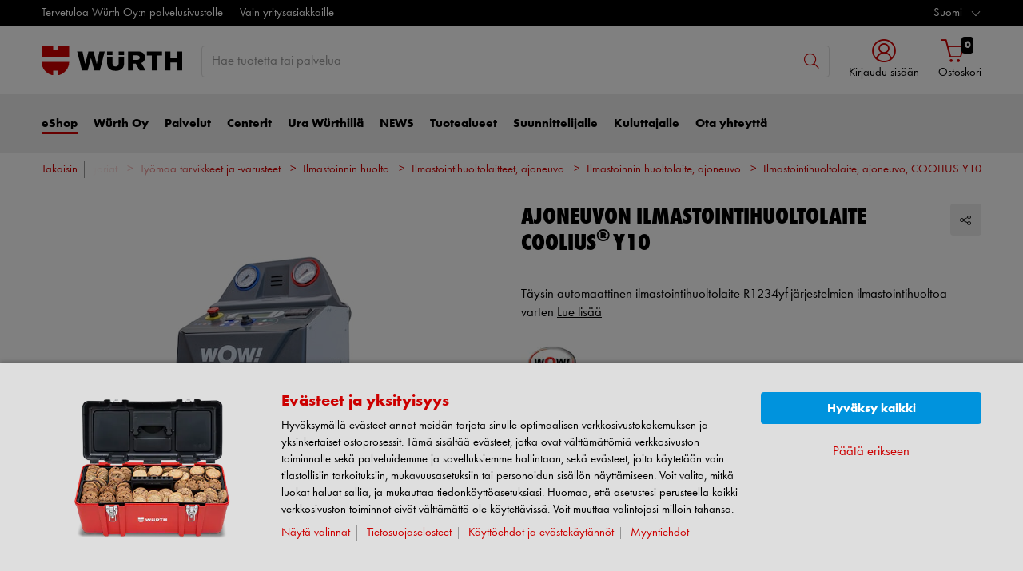

--- FILE ---
content_type: text/html;charset=utf-8
request_url: https://eshop.wurth.fi/is-bin/INTERSHOP.enfinity/WFS/3106-B1-Site/fi_FI/-/EUR/ViewModelDetail-AjaxRetrieveModelProductsTable?CatalogCategoryID=poMKD92dFxkAAAFmBSF147yo&SelectedFilterAttribut=&ActualUserSettings_LoggedIn=false&ActualUserSettings_AvailabilityVisible=false&CampaignName=
body_size: 2231
content:






<div id="modelProductsTableLazy">
<div id="modelDetailFirstSingleValueAttributes">








































































































































	<div class="properties">
		<ul>
			
				<li>Laitteen paino: 65 kg</li>
			
				<li>Leveys: 572 mm</li>
			
				<li>Korkeus: 1045 mm</li>
			
				<li>Syvyys: 545 mm</li>
			
				<li>Kylmäaineen tyyppi: R-1234yf</li>
			
				<li>Kylmäaineen täyttömäärä: 11 kg</li>
			
				<li>Kylmäaineen täyttötarkkuus: +/- 15 g</li>
			
				<li>Tyhjiöpumpun teho: 100 l/min</li>
			
			
				<div class="collapse" id="mdAttributeMore" style="">
					
						<li>Imuteho: 300 g/min</li>
					
						<li>Näyttö, lukema: 4-rivinen LCD</li>
					
						<li>Käyttöpaine enint.: 20 bar</li>
					
						<li>Hyväksyntä: CE</li>
					
						<li>Tuotteen paino: 77,400 kg</li>
					
				</div>
				<li>
					<a class="md-attribute-toggle-more accordion-toggle collapsed noSmoothScroll" data-toggle="collapse" href="#mdAttributeMore" role="button" aria-expanded="false" aria-controls="mdAttributeMore">
						<span class="closed">Näytä enemmän...</span>
						<span class="open">Näytä vähemmän...</span>
					</a>
				</li>
			
		</ul>
	</div>


</div>
<div id="modelProductsTable">







































































































































<table id="data_table" class="d-none displayTableMode table " data-productNos='W050111000'>
	<thead class="search_and_filter_block responsiveB4">
		<tr class="search-row" >
			<th class="nosort p-0" colspan="12">
				<div class="row">
					<div class="col-md-4"><p>Voit rajata hakutuloksia suodattamalla:</p></div>
					<div class="col-md-6 ml-auto"  id="search_container"></div>
				</div>
			</th>
		</tr>

		<tr class="filter-row " role="row" >
			<th colspan="60">
				<div class="row small-gutters">
					
						<div class="col-md-3 js-datatablecol multiselect-wrapper" title="Laitteen paino"  id="AT_WeightOfDevice"></div>	
					
						<div class="col-md-3 js-datatablecol multiselect-wrapper" title="Leveys"  id="AT_Width"></div>	
					
						<div class="col-md-3 js-datatablecol multiselect-wrapper" title="Korkeus"  id="AT_Height"></div>	
					
						<div class="col-md-3 js-datatablecol multiselect-wrapper" title="Syvyys"  id="AT_Depth"></div>	
					
				</div>
				<div class="filter-row-selected-filters" role="row" style="display:none;">
					<div class="filter-row-selected-filters-left d-inline-block"></div>
					<ul id="deselect-filter-list" class="col-md-11"></ul>
				</div>
			</th>
		</tr>

		<tr  role="row">
			<th class="header_col">
				<span class='sortingIcon'></span>
				<span class='headerName'>Tuotenro</span>
			</th>
			
				<th class="d-none d-lg-table-cell header_col js_dynamicColumn" title="Laitteen paino">
					<span class='sortingIcon'></span>
					<span class='headerName'>Laitteen paino </span>
				</th>
			
				<th class="d-none d-lg-table-cell header_col js_dynamicColumn" title="Leveys">
					<span class='sortingIcon'></span>
					<span class='headerName'>Leveys </span>
				</th>
			
				<th class="d-none d-lg-table-cell header_col js_dynamicColumn" title="Korkeus">
					<span class='sortingIcon'></span>
					<span class='headerName'>Korkeus </span>
				</th>
			
				<th class="d-none d-lg-table-cell header_col js_dynamicColumn" title="Syvyys">
					<span class='sortingIcon'></span>
					<span class='headerName'>Syvyys </span>
				</th>
			
			<th class="noPadding centeralign md-quantity d-none d-lg-table-cell">Määrä </th>
			<th class="noPadding pl-2 d-lg-none">Ominaisuudet</th>
			<th class="noPadding centeralign md-packageunit d-none d-md-table-cell">PY</th>
			<th class="noPadding rightalign">
				<div class="right">
					<span class="alignDown ">
						


































































































































Hinta/PY
					</span>
				</div>
			</th>
			<th class="noPadding"></th>
			<th class="noPadding d-none d-lg-table-cell"></th>
		</tr>
	</thead>

	<tbody>
		
		
		
		
			<tr class="modelDetailRow " data-sku="W050111000">
				<td class="productNo">
					



	



<a class="text-prewrap " href="https://eshop.wurth.fi/Ajoneuvon-ilmastointihuoltolaite-COOLIUS-Y10-ILMASTOINTIHUOLTOLAITE-COOLIUS-Y10/W050111000.sku/fi/FI/EUR/" data-productNo="W050111000" data-manufacturerNo="W050111000">W050111000</a>

					<div class="availability" id="Availability_W050111000">
						
					</div>
				</td>
				
				
					<td class="dynamicCol d-none d-lg-table-cell ">
						65 kg
					</td>
					
				
					<td class="dynamicCol d-none d-lg-table-cell ">
						572 mm
					</td>
					
				
					<td class="dynamicCol d-none d-lg-table-cell ">
						1045 mm
					</td>
					
				
					<td class="dynamicCol d-none d-lg-table-cell ">
						545 mm
					</td>
					
				
				<td class="stk d-none d-lg-table-cell">
					

<div class="input-group input-quantity ">
<a class="btn-quantity-minus js_quantity-minus "><i class="input-group-addon icon-interface-minus"></i></a>
<input
id="Quantity_W050111000" 

type="number"
value="0" 


class="js_input_amount input_amount form-control quantitySelector "




/>
<a class="btn-quantity-plus js_quantity-plus "><i class="input-group-addon icon-interface-plus"></i></a>
</div>
				</td>
				<td class="td_attributes d-lg-none pl-2">
					
						<span class="dynamicSpan ">
							<strong class="h4-style heading-alt mb-0 mt-1">Laitteen paino</strong>
							<span><p class="mb-0">65 kg</p></span>
						</span>
						
					
						<span class="dynamicSpan ">
							<strong class="h4-style heading-alt mb-0 mt-1">Leveys</strong>
							<span><p class="mb-0">572 mm</p></span>
						</span>
						
					
						<span class="dynamicSpan ">
							<strong class="h4-style heading-alt mb-0 mt-1">Korkeus</strong>
							<span><p class="mb-0">1045 mm</p></span>
						</span>
						
					
						<span class="dynamicSpan ">
							<strong class="h4-style heading-alt mb-0 mt-1">Syvyys</strong>
							<span><p class="mb-0">545 mm</p></span>
						</span>
						
					
				</td>
				<td class="productPackingSelectorTD  d-none d-md-table-cell">
					


<div class="packUnit">
	
		
			<div class="packingDiv">
				<span class="packing" data-packing="1">1 kpl</span>
			</div>
		
	
</div>
				</td>
				<td id ="Price_W050111000" class="line-height-1">
					<img class="loadingImg " src="/is-bin/intershop.static/WFS/3106-B1-Site/-/fi_FI/images/working.gif">
				</td>
				<td class="wk_img basketButtonChanger pr-1 pr-md-0">
					
	        			<span class="addToScButton noprint" >
   	    					<input id="priceOnRequest_W050111000" type="hidden" value="false">
       						<span class="colorButton blue">
        						
       						</span>
       					</span>
	       			
				</td>
       			<td class="d-none d-lg-table-cell">
       				<span class="arrow ">
        				<i class="icon-interface-bottom"></i>
        			</span>
       			</td>
			</tr>
			
		
	</tbody>
</table>

</div>
</div>

--- FILE ---
content_type: application/javascript
request_url: https://media.wurth.fi/wp-content/themes/wurth/assets/js/loaded-scripts.js
body_size: 264574
content:
(()=>{var rt=`
    .benefit-bar-center .benefit-label.benefit-label--a {
        background: linear-gradient(
            180deg,
            #ff6b6b 0%,
            #cc0000 55%,
            #a80000 100%
        ) !important;
        color: #ffffff !important;
        padding: 3px 7px 2px 10px;
        font-family: var(--font-bold);
        text-transform: uppercase;
        font-size: 12px;
        letter-spacing: .4px;
        border-radius: 6px;
        margin: 0 1rem 0 0;
        border: 1px solid #cc0000;
        box-shadow:
            0 0 6px rgba(204, 0, 0, 0.6),
            0 0 12px rgba(204, 0, 0, 0.35),
            inset 0 1px 0 rgba(255, 255, 255, 0.35);
        position: relative;
    }
    .benefit-bar-center .benefit-label.benefit-label--b {
        background: linear-gradient(
            180deg,
            #ffe27a 0%,
            #fdc300 55%,
            #e6af00 100%
        ) !important;
        color: #000000 !important;
        padding: 3px 7px 2px 10px;
        font-family: var(--font-bold);
        text-transform: uppercase;
        font-size: 12px;
        letter-spacing: .4px;
        border-radius: 6px;
        margin: 0 1rem 0 0;
        border: 1px solid #fdc300;
        box-shadow:
            0 0 6px rgba(253, 195, 0, 0.6),
            0 0 12px rgba(253, 195, 0, 0.35),
            inset 0 1px 0 rgba(255, 255, 255, 0.5);
        position: relative;
    }
    #cmp_20240301_115653 {
        display: none!important;
    }
    #cmp_20251120_081433 {
        order: -3;
    }
    body.aftersearch_AfterSearch .slider-reco-category.slider-reco {
        padding: 0!important;
    }
    .w-text-black {
        color: #000000!important;
    }
    .w-text-red {
        color: #cc0000!important;
    }
    .w-text-bold {
        font-family: wuerthbold, futura, -apple-system, system-ui, "Segoe UI", Roboto, "Helvetica Neue", Arial, sans-serif;
        font-size: 15px;
    }
    .w-text-underline {
        text-decoration: underline;
    }
    .text-small {
        font-size: 14px;
        line-height: 16px;
    }
    .cursor-default {
        cursor: default!important;
    }
    .winkit-carousel-item .cta.disabled {
        background: #0093dd!important;
        opacity: 0.5;
    }
    .last-orderer-products-header a {
        width: auto;
    }
    .mostly-ordered-product-row img.img-fluid {
        mix-blend-mode: darken;
    }
    .mostly-ordered-product-row span[data-id^="productListArticleSelect"] {
        display: flex;
        flex-direction: row;
    }
    .welcome_Welcome #main-wrapper {
        overflow: hidden;
    }
    body.myaccountv2_Settings #main-wrapper {
        overflow: visible;
        position: relative;
        z-index: 10;
    }
    .teaser.carousel.product-carousel {
        margin-bottom: 5rem!important;
    }
    #main-content .slider-products-teaser .slick-track {
        width: max-content!important;
        transform: translate3d(0px, 0px, 0px);
    }
    #main-content .slider-products-teaser .slick-track.default,
    #main-content .product-carousel .slick-track.default {
        position: relative !important;
        width: max-content !important;
        left: 0;
        transform: none !important;
    }
    #main-content .slider-products-teaser .slick-slide,
    #main-content .product-carousel .slick-track.default .slick-slide {
        width: 250px!important;
    }
    #main-content .slider-products-teaser .slick-track.default .slick-slide:first-child,
    #main-content .product-carousel .slick-track.default .slick-slide:first-child {
        margin-left: 0px!important;
    }
    .teaser .h2-style {
        font-size: 30px;
        color:#000000!important;
    }
    .slider-products-teaser .slick-prev,
    .slider-reco-category .slick-prev {
        top: -24px;
        left: unset!important;
        right: 4.5rem;
        background: #cc0000;
    } 
    .slider-products-teaser .slick-next,
    .slider-reco-category .slick-next {
        top: -24px;
        right: 0!important;
        background: #cc0000;
    }
    .slider-products-teaser .slick-arrow.stop,
    .slider-reco-category .slick-arrow.stop {
        background: #bfbfbf;
    }     
    .slider-products-teaser .slick-prev::before,
    .slider-products-teaser .slick-next::before,
    .slider-reco-category .slick-prev::before,
    .slider-reco-category .slick-next::before {
        color: #ffffff;
    }
    .slider-products-teaser .slick-prev:hover,
    .slider-products-teaser .slick-next:hover,
    .slider-products-teaser .slick-prev:hover::before,
    .slider-products-teaser .slick-next:hover::before,
    .slider-reco-category .slick-prev:hover,
    .slider-reco-category .slick-next:hover,
    .slider-reco-category .slick-prev:hover::before,
    .slider-reco-category .slick-next:hover::before {
        color: #ffffff!important;
    }
    [id*="category_selector"] {
        background-size: cover;
        background-position: center;
        background-repeat: no-repeat;
        border-radius: 4px;
        overflow: hidden;
        position: relative;
    }
    [id*="category_selector"] .card {
        background-color: transparent;
        border: none;
        height: 100%;
        align-content: end;
        padding: 2rem;
    }
    [id*="category_selector"] .wrapper {
        gap: 0 8px;
        margin: auto 0 0 0;
    }
    [id*="category_selector"] .icon-interface-right {
        color: white;
        font-size: 2rem;
        width: 45px;
        min-width: 45px;
        height: 45px;
        border-radius: 50%;
        background: #ffffff4d;
        text-align: center;
        line-height: 45px;
        position: relative;
        filter: brightness(1);
        transition: all 0.15s ease-in;   
    }
    [id*="category_selector"] .card:hover .icon-interface-right {
        filter: brightness(0.5);
        transition: all 0.15s ease-in;   
    }
    .cards.teaser .slider-products-teaser .slick-track .teaser.teaser-product-single:hover {
        box-shadow: none!important;
    } 
    .cards.teaser .slider-products-teaser .slick-track .teaser.teaser-product-single a:hover {
        box-shadow: 0 2px 5px 0 rgba(0, 0, 0, .26)!important;
    } 
    .teaser-product-single .card .img-wrapper {
        padding: 1.2rem!important;
    }
    .teaser .slider-products-teaser .slick-track .teaser.teaser-product-single .card a,
    .teaser .slider-reco .slick-list .card-body + a {
        border-radius: 0px 0px 4px 4px;
        padding: 1.3rem 1.2rem;
        width: calc(100% + 2px) !important;
        left: -1px;
        transition: all 0.3s ease;
    } 
    .teaser .slider-products-teaser .slick-track .teaser.teaser-product-single .card a:hover,
    .teaser .slider-reco .slick-list .card-body + a:hover {
        filter: brightness(0.9);
        transition: all 0.3s ease;
    } 
    .loading-indicator {
        background-color: #bfbfbf;
        width: 100%;
        display: flex;
        align-items: center;
        justify-content: center;
        aspect-ratio: 1920 / 500;
        min-height: 300px;
    }
    .skeleton-wrapper {
        display: flex;
        flex-direction: column;
        gap: 12px;
        padding: 20px;
        height: 100%;
        box-sizing: border-box;
        justify-content: center;
    }
    .skeleton-line {
        background: linear-gradient(90deg, #e0e0e0 25%, #f5f5f5 50%, #e0e0e0 75%);
        background-size: 200% 100%;
        animation: skeleton-loading 1.5s infinite;
        border-radius: 4px;
    }
    .skeleton-small { width: 100px; height: 20px; }
    .skeleton-large { width: 450px; height: 70px; }
    .skeleton-medium { width: 400px; height: 55px; }
    .skeleton-button { width: 150px; height: 43px; }
    @keyframes skeleton-loading {
        0% {
            background-position: 200% 0;
        }
        100% {
            background-position: -200% 0;
        }
    }
    .custom-content-wrapper {
        width: 100%;
    }
    .custom-content-wrapper ul {
        display: flex;
        flex-direction: column;
        gap: 8px 0px;
    }
    .custom-content-wrapper ul li a {
        border-radius: 4px;
        font-family: "wuerthbold";
        border: 1px solid #c7c7c794;
        transition: all 0.3s ease;
        background: #ffffff;
    }
    .custom-content-wrapper ul li a:hover {
        filter: brightness(0.9);
        color: #000000;
        transition: all 0.3s ease;
    }
    .custom-content-wrapper ul li a#catalog_uutuudet {
        color: #cc0000;
    }
    .custom-content-wrapper ul li a#catalog_uutuudet:hover {
        color: #cc0000;
    }
    .custom-content-wrapper ul li.nav-element a,
    .custom-content-wrapper #rakentaminen_custom_nav .nav-element {
        border: none;
    }
    .custom-content-wrapper ul li.nav-element {
        border-radius: 4px;
        border: 1px solid #c7c7c794;
        display: flex;
        flex-direction: column;
    }
    .custom-content-wrapper ul li.nav-element ul {
        display: flex;
        flex-direction: column;
    }
    .custom-content-wrapper ul li.nav-element ul li a {
        font-family: "wuerthbook";
        transition: all 0.3s ease;
    }
    .custom-content-wrapper ul li.nav-element ul li a:hover {
        color: #cc0000;
        filter: none !important;
        transition: all 0.3s ease;
    }
    .custom-content-wrapper ul li.nav-element ul li a.active {
        text-decoration: underline;
        color: #cc0000;
    }
    .custom-content-wrapper #rakentaminen-dropdown::after {
        content: attr(data-text-after);
        background: #cc0000;
        color: #ffffff;
        font-family: "wuerthbold";
        font-size: 14px;
        padding: 0.25rem 0.5rem;
        border-radius: 4px;
        margin-left: 0.5rem;
        text-transform: uppercase;
    }
    .custom-content-wrapper #rakentaminen_custom_nav {
        gap: 0px;
    }
    .custom-content-wrapper #rakentaminen_eshop_custom_nav {
        padding-left: 2rem;
        gap: 0px;
    }
    .custom-content-wrapper .icon-interface-bottom {
        right: 1rem;
        top: 12px;
        pointer-events: none;
        transition: all 0.3s ease;
    }
    .custom-content-wrapper .icon-interface-bottom.open {
        transform: rotate(180deg);
        transition: all 0.3s ease;
    }
    .side-nav-content ul li.catalog-main a {
        background: #ffffff !important;
        font-family: "wuerthbook" !important;
    }
    .cta-buttons-added .ui-autocomplete-item {
        position: relative;
        overflow: hidden;
    }
    .cta-buttons-added .ui-autocomplete-item .label {
        width: 55%!important;
    }
    #ui-id-2.cta-buttons-added .ui-autocomplete-item .label {
        width: 48%!important;
    }
    .cta-buttons-added .ui-autocomplete-item .value {
        font-size: 14px;
    }
    .cta-buttons-added .ui-autocomplete-item .description {
        font-size: 12px!important;
        color: rgba(149, 149, 149, 1);
    }
    .cta-buttons-added .ui-autocomplete-item .search-add-to-cart-btn {
        position: absolute;
        right: .5rem;
        width: 40px !important;
        border: none !important;
        background: #0093dd !important;
        color: #ffffff !important;
        height: 40px !important;
        top: 50%;
        transform: translateY(-50%);
        padding: 0 !important;
        animation: slideIn 0.3s ease;
    }
    @keyframes slideIn {
        from {
            opacity: 0;
            top: 35%;
        }
        to {
            opacity: 1;
            top: 50%;
        }
    }
    .cta-buttons-added .ui-autocomplete-item .search-add-to-cart-btn .spinner {
        display: inline-block;
        width: 16px;
        height: 16px;
        border: 2px solid white;
        border-top: 2px solid #0093dd;
        border-radius: 50%;
        animation: spin 0.6s linear infinite;
        vertical-align: middle;
    }
    @keyframes spin {
        to { transform: rotate(360deg); }
    }
    .cta-buttons-added .ui-autocomplete-item .search-add-to-cart-btn.success {
        background-color: #28a745 !important;
        color: white !important;
        border-color: #28a745 !important;
    }
    .cta-buttons-added .ui-autocomplete-item .search-add-to-cart-btn .icon-interface-tick {
        font-size: 15px;
        vertical-align: middle;
        animation: popIn 0.3s ease;
    }
    @keyframes popIn {
        from { transform: scale(0); opacity: 0; }
        to { transform: scale(1); opacity: 1; }
    }
    @media (min-width: 1200px) {
        .teaser .slider-products-teaser,
        .teaser .slider-reco {
            padding: 0;
        }
        .cards.teaser .slider-products-teaser .slick-track {
            width: 100%!important;
            left: -8px;
        }
        .teaser .slider-reco .card-body p {
            height: unset!important;
        }
        .cards.teaser .slider-products-teaser .slick-track .teaser.teaser-product-single {
            width: 25%!important;
            margin: 0!important;
            padding: 0 8px!important;
        } 
    }
    @media (max-width: 768px) {
        .LandingPage #benefits .benefits-content {
            gap: 1rem 0!important;
        }
        .teaser .h2-style {
            font-size: 24px;
            width: 75%;
        }
        .teaser .slider-products-teaser {
            padding: 0!important;
        } 
        .teaser .slider-reco {
            padding: 0;
        }
        .slick-list {
            padding: 0 3.5rem 1.2rem;
        }
        .subcolumns .row > .teaser:first-child .slick-list {
            padding: 0!important;
        }
        .loading-indicator {
            aspect-ratio: 4 / 5;
            min-height: 500px;
        }
        .skeleton-small { width: 80px; height: 18px; }
        .skeleton-large { width: 250px; height: 40px; }
        .skeleton-medium { width: 200px; height: 30px; }
        .skeleton-button { width: 120px; height: 36px; }
    }
    .division-reco-label {
        position: absolute;
        top: 1rem;
        right: 1rem;
        font-family: var(--font-extrabold);
        padding: .5rem .8rem;
        line-height: 1;
        color: #ffffff;
        text-transform: uppercase;
        font-size: 14px;
    }
`;$(document).ready(function(){$("head").append("<style>"+rt+"</style>")});var a="fi",Ee=window.dataLayerCtnr?.language||"fi";Ee=="fi_FI"?a="fi":Ee=="en_US"?a="en":Ee=="sv_SE"?a="sv":a="fi";var n={saatavuus_muissa_myymaloissa:{fi:"Tarkista saatavuus Centereill\xE4",en:"Availability in other stores",sv:"Tillg\xE4nglighet i andra butiker"},saatavuus:{fi:"Saatavuus",en:"Availability",sv:"Tillg\xE4nglighet"},lisaa_suosikkeihin:{fi:"Lis\xE4\xE4 suosikkeihin",en:"Add to favorites",sv:"L\xE4gg till i favoriter"},lisatty_suosikkeihin:{fi:"Lis\xE4tty suosikkeihin",en:"Added to favorites",sv:"Lagd till i favoriter"},verkkokauppa_saatavuus:{fi:"Verkkokauppa saatavuus",en:"Online store availability",sv:"Tillg\xE4nglighet i n\xE4tbutiken"},myymala_saatavuus:{fi:"Myym\xE4l\xE4saatavuus",en:"Store availability",sv:"Tillg\xE4nglighet i butik"},verkkokauppa:{fi:"Verkkokauppa",en:"Online store",sv:"N\xE4tbutik"},valitse_vaihtoehdoista:{fi:"Valitse vaihtoehdoista",en:"Select from options",sv:"V\xE4lj bland alternativ"},postinumero:{fi:"Postinumero",en:"Postal code",sv:"Postnummer"},syota_postinumero:{fi:"Sy\xF6t\xE4 postinumero",en:"Enter postal code",sv:"Ange postnummer"},maakunta:{fi:"Maakunta",en:"Region",sv:"L\xE4n"},valitse_maakunta:{fi:"Valitse maakunta",en:"Select region",sv:"V\xE4lj l\xE4n"},kunta:{fi:"Kunta",en:"Municipality",sv:"Kommun"},valitse_kunta:{fi:"Valitse kunta",en:"Select municipality",sv:"V\xE4lj kommun"},hae:{fi:"Hae",en:"Search",sv:"S\xF6k"},ei_tarkkoja_tuloksia:{fi:"Ei tarkkoja tuloksia postinumerolla, mutta l\xF6ytyi samalla alkuosalla",en:"No exact results found for the postal code, but found with the same prefix",sv:"Inga exakta resultat hittades f\xF6r postnumret, men hittades med samma prefix"},liikaa_tuloksia:{fi:"Liikaa tuloksia. Rajaa hakua tarkemmilla tiedoilla.",en:"Too many results. Narrow down the search with more specific details.",sv:"F\xF6r m\xE5nga resultat. Begr\xE4nsa s\xF6kningen med mer specifika uppgifter."},ei_hakutuloksia:{fi:"Ei hakutuloksia.",en:"No search results found.",sv:"Inga s\xF6kresultat hittades."},suljettu:{fi:"Suljettu",en:"Closed",sv:"St\xE4ngd"},myymalassa_nimikointipalvelut:{fi:"Myym\xE4l\xE4ss\xE4 ty\xF6vaatteiden painatus- ja nimikointipalvelut",en:"In-store workwear printing and labeling services",sv:"Butikens tryck- och m\xE4rkningstj\xE4nster f\xF6r arbetskl\xE4der"},painatus:{fi:"Painatus",en:"Printing",sv:"Tryck"},myymalan_tiedot:{fi:"Myym\xE4l\xE4n tiedot",en:"Store information",sv:"Butiksinformation"},kirjaudu_sisaan_nahdaaksesi_saldot:{fi:"Kirjaudu sis\xE4\xE4n n\xE4hd\xE4ksesi saldot",en:"Log in to see balances",sv:"Logga in f\xF6r att se saldon"},ei_tietoa:{fi:"Ei tietoa",en:"No information",sv:"Ingen information"},avoinna_tanaan_klo:{fi:"Avoinna t\xE4n\xE4\xE4n klo {close} asti",en:"Open today until {close}",sv:"\xD6ppet idag till {close}"},aukeaa_tanaan_klo:{fi:"Aukeaa t\xE4n\xE4\xE4n klo {open}",en:"Opens today at {open}",sv:"\xD6ppnar idag kl {open}"},aukeaa_paivana_klo:{fi:"Aukeaa {day} klo {open}",en:"Opens {day} at {open}",sv:"\xD6ppnar {day} kl {open}"},dayNames:{fi:{monday:"maanantaina",tuesday:"tiistaina",wednesday:"keskiviikkona",thursday:"torstaina",friday:"perjantaina",saturday:"lauantaina",sunday:"sunnuntaina"},en:{monday:"on Monday",tuesday:"on Tuesday",wednesday:"on Wednesday",thursday:"on Thursday",friday:"on Friday",saturday:"on Saturday",sunday:"on Sunday"},sv:{monday:"p\xE5 m\xE5ndag",tuesday:"p\xE5 tisdag",wednesday:"p\xE5 onsdag",thursday:"p\xE5 torsdag",friday:"p\xE5 fredag",saturday:"p\xE5 l\xF6rdag",sunday:"p\xE5 s\xF6ndag"}},kpl:{fi:"kpl",en:"pcs",sv:"st"},kpl_saatavilla:{fi:"kpl saatavilla",en:"pcs available",sv:"st tillg\xE4ngliga"},hinta:{fi:"Hinta",en:"Price",sv:"Pris"},qb_quantity:{fi:"M\xE4\xE4r\xE4",en:"Quantity",sv:"Antal"},qb_reference:{fi:"Pikalis\xE4ys ostoskoriin",en:"Quick buy",sv:"Snabbk\xF6p"},qb_reference_active:{fi:"Hae tuotetta tuotenumerolla",en:"Search product by ID",sv:"S\xF6k produkt med ID"},qb_search:{fi:"Hae tuotetta tai palvelua",en:"Search product or service",sv:"S\xF6k produkt eller tj\xE4nst"},qb_not_found:{fi:"Tuloksia ei l\xF6ytynyt",en:"No results found",sv:"Inga resultat hittades"},qb_heading_single:{fi:"tuote",en:"product",sv:"produkt"},qb_heading_multiple:{fi:"tuotetta",en:"products",sv:"produkter"},qb_heading_ending:{fi:"l\xF6ytyi.",en:"found.",sv:"hittades."},qb_too_many:{fi:"Tarkenna hakua.",en:"Narrow down your search.",sv:"F\xF6rfina din s\xF6kning."},customer_number_placeholder:{fi:"Asiakasnumero, 4 - 8 numeroa",en:"Customer number, 4 - 8 digits",sv:"Kundnummer, 4 - 8 siffror"},user_number_placeholder:{fi:"K\xE4ytt\xE4j\xE4tunnus, 6 numeroa",en:"User number, 6 digits",sv:"Anv\xE4ndarnummer, 6 siffror"},username_placeholder:{fi:"K\xE4ytt\xE4j\xE4nimi tai s\xE4hk\xF6posti",en:"Username or email",sv:"Anv\xE4ndarnamn eller e-post"},choose_witch_way_password_reset:{fi:"Valitse, mill\xE4 tavalla haluat palauttaa salasanasi:",en:"Choose how you want to reset your password:",sv:"V\xE4lj hur du vill \xE5terst\xE4lla ditt l\xF6senord:"},customernumber_and_usernumber:{fi:"Asiakasnumero ja k\xE4ytt\xE4j\xE4tunnus",en:"Customer number and partner number",sv:"Kundnummer och anv\xE4ndarnummer"},username:{fi:"K\xE4ytt\xE4j\xE4nimi",en:"Login name",sv:"Anv\xE4ndarnamn"},uutuus:{fi:"Uutuus",en:"New",sv:"Nyhet"},rakentaminen_text:{fi:"Rakentaminen",en:"Construction",sv:"Byggnation"},ty\u00F6vaiheet_text:{fi:"Ty\xF6vaiheet",en:"Work steps",sv:"Arbetssteg"},uusi_text:{fi:"Uusi",en:"New",sv:"Ny"},nayta_kaikki:{fi:"N\xE4yt\xE4 kaikki",en:"Show all",sv:"Visa alla"},logo_printing_text_one:{fi:"Viimeistele tyyli yrityksesi logoilla tai haluamillasi teksteill\xE4.",en:"Complete the style with your company's logos or desired texts.",sv:"Avsluta stilen med ditt f\xF6retags logotyper eller \xF6nskade texter."},logo_printing_text_two:{fi:"Voit lis\xE4t\xE4 logot ja painatukset ostoskorissa.",en:"You can add logos and prints in the shopping cart.",sv:"Du kan l\xE4gga till logotyper och tryck i kundvagnen."},kirjaudu_sisaan_nahdaksesi_saatavuuden:{fi:"Kirjaudu n\xE4hd\xE4ksesi saatavuuden",en:"Log in to see availability",sv:"Logga in f\xF6r att se tillg\xE4nglighet"},valitse_tuote:{fi:"Valitse tuote",en:"Select product",sv:"V\xE4lj produkt"},lisaa_ostoskoriin:{fi:"Lis\xE4\xE4 ostoskoriin",en:"Add to cart",sv:"L\xE4gg till i kundvagnen"},tuotekuvaus:{fi:"Tuotekuvaus",en:"Product description",sv:"Produktbeskrivning"},tekniset_tiedot:{fi:"Tekniset tiedot",en:"Technical details",sv:"Tekniska detaljer"},esitteet:{fi:"Esitteet",en:"Brochures",sv:"Broschyrer"},piktogrammit:{fi:"Piktogrammit",en:"Pictograms",sv:"Piktogram"},lisatiedot:{fi:"Lis\xE4tiedot",en:"More information",sv:"Mer information"},liitetiedostot:{fi:"Liitetiedostot",en:"Attachments",sv:"Bilagor"},valitse_tuote_nahdaksesi_lisatiedot:{fi:"Valitse tuote n\xE4hd\xE4ksesi lis\xE4tiedot",en:"Select product to see more information",sv:"V\xE4lj produkt f\xF6r att se mer information"},haetaan_myymalan_saldoja:{fi:"Haetaan myym\xE4l\xE4n saldoja",en:"Fetching store balances",sv:"H\xE4mtar butikens saldon"},valitse:{fi:"Valitse",en:"Select",sv:"V\xE4lj"},bonustuote_loppu:{fi:"Bonustuote loppu",en:"Bonus product out of stock",sv:"Bonusprodukt slut"},tuote:{fi:"tuote",en:"product",sv:"produkt"},tuotetta:{fi:"tuotetta",en:"products",sv:"produkt"},maara:{fi:"M\xE4\xE4r\xE4",en:"Quantity",sv:"Antal"},pakkauskoko:{fi:"Pakkauskoko",en:"Package size",sv:"F\xF6rpackningsstorlek"},yksikkohinta:{fi:"Yksikk\xF6hinta",en:"Unit price",sv:"Enhetspris"},pakkaushinta:{fi:"Pakkaushinta",en:"Package price",sv:"F\xF6rpackningspris"},tilauspohjat:{fi:"Tilauspohjat",en:"Order templates",sv:"Ordermallar"},click_and_collect:{fi:"Click & Collect",en:"Click & Collect",sv:"Click & Collect"},click_and_collect_info:{fi:"L\xE4het\xE4 tilaus W\xFCrth Centerille ja nouda tuotteesi 60 minuutin kuluttua. Click & Collect-tilauksessa ei ole toimitusmaksua.",en:"Send the order to W\xFCrth Center and pick up your products in 60 minutes. There is no delivery fee for Click & Collect orders.",sv:"Skicka best\xE4llningen till W\xFCrth Center och h\xE4mta dina produkter om 60 minuter. Det finns ingen leveransavgift f\xF6r Click & Collect-best\xE4llningar."},main_plus_pickup:{fi:"Tilaus p\xE4\xE4varastolta - Nouto Centerilt\xE4",en:"Order from main warehouse - Pickup at Center",sv:"Best\xE4llning fr\xE5n huvudlager - Upph\xE4mtning p\xE5 Center"},main_plus_pickup_info:{fi:"Toimitamme tilauksen W\xFCrth Centerille noudettavaksi. Toimitusaika on 1-3 ty\xF6p\xE4iv\xE4\xE4 (logopainettavien tuotteiden toimitusaika voi olla pidempi).",en:"We deliver the order to W\xFCrth Center for pickup. Delivery time is 1-3 business days (longer for logo printed products).",sv:"Vi levererar best\xE4llningen till W\xFCrth Center f\xF6r upph\xE4mtning. Leveranstiden \xE4r 1-3 arbetsdagar (l\xE4ngre f\xF6r produkter med logotryck)."},main_delivery:{fi:"Tilaus p\xE4\xE4varastolta - Toimitus osoitteeseen",en:"Order from main warehouse - Delivery",sv:"Best\xE4llning fr\xE5n huvudlager - Leverans"},main_delivery_info:{fi:"P\xE4\xE4varastosta omaan osoitteeseen tilattaessa toimitusmaksu (alkaen 10,90 \u20AC) veloitetaan sopimuksen mukaan. Toimitusaika on 1-3 ty\xF6p\xE4iv\xE4\xE4 (logopainettavien tuotteiden toimitusaika voi olla pidempi).",en:"When ordering from the main warehouse to your own address, a delivery fee (starting from 10.90 \u20AC) is charged according to the agreement. Delivery time is 1-3 business days (longer for logo printed products).",sv:"N\xE4r du best\xE4ller fr\xE5n huvudlagret till din egen adress debiteras en leveransavgift (fr\xE5n 10,90 \u20AC) enligt avtalet. Leveranstiden \xE4r 1-3 arbetsdagar (l\xE4ngre f\xF6r produkter med logotryck)."},subscription:{fi:"Jatkuva tilaus",en:"Subscription order",sv:"Prenumerationsorder"},suljettu_avataan_seuraavan_kerran:{fi:"Suljettu, avataan seuraavan kerran {day} klo {open}",en:"Closed, opens next on {day} at {open}",sv:"St\xE4ngt, \xF6ppnar n\xE4sta g\xE5ng {day} kl {open}"},poista:{fi:"Poista",en:"Remove",sv:"Ta bort"},ostoskori_uusi_ui:{fi:"Hyv\xE4 asiakkaamme. Olemme p\xE4ivitt\xE4neet ostoskorin k\xE4ytt\xF6liittym\xE4n parantaaksemme ostokokemustasi. Tutustu uuteen ostoskoriin ja sen ominaisuuksiin.",en:"Dear customer. We have updated the shopping cart user interface to improve your shopping experience. Explore the new shopping cart and its features.",sv:"K\xE4ra kund. Vi har uppdaterat anv\xE4ndargr\xE4nssnittet f\xF6r kundvagnen f\xF6r att f\xF6rb\xE4ttra din k\xF6pupplevelse. Utforska den nya kundvagnen och dess funktioner."},sulje:{fi:"Sulje",en:"Close",sv:"St\xE4ng"},ala_nayta_uudestaan:{fi:"\xC4l\xE4 n\xE4yt\xE4 uudestaan",en:"Do not show again",sv:"Visa inte igen"},aseta_myymala:{fi:"Aseta koti myym\xE4l\xE4",en:"Set home store",sv:"St\xE4ll in hemmabutik"},alkaen:{fi:"alk.",en:"from",sv:"fr\xE5n"},katso_toimitusmaksumme:{fi:"Katso toimitusmaksumme",en:"See our delivery fees",sv:"Se v\xE5ra leveransavgifter"},pikalisays:{fi:"Pikasy\xF6tt\xF6",en:"Quick entry",sv:"Snabbk\xF6p"},aob_best_sellers:{fi:"Toimialasi myydyimm\xE4t",en:"Best sellers in your industry",sv:"B\xE4st s\xE4ljare i din bransch"},aob_best_sellers_cta:{fi:"Tuotesivulle",en:"To product page",sv:"Till produktsidan"},aob_best_sellers_product_cta:{fi:"Lis\xE4\xE4 ostoskoriin",en:"Add to cart",sv:"L\xE4gg till i kundvagnen"},aob_best_sellers_label:{fi:"Myydyin",en:"Best seller",sv:"B\xE4sts\xE4ljare"},variant_label:{fi:"Malli",en:"Variant",sv:"Variant"},reset_filters:{fi:"Nollaa suodattimet",en:"Reset filters",sv:"\xC5terst\xE4ll filter"},benefit_bar_text:{fi:"Asiakasnumerollasi rahtivapaa toimitus",en:"Free shipping with your customer number",sv:"Fri frakt med ditt kundnummer"},benefit_bar_text_label:{fi:"RAHTIVAPAA",en:"FREE SHIPPING",sv:"FRI FRAKT"},winkit_cta:{fi:"Valitse vaihtoehdoista",en:"Select from options",sv:"V\xE4lj bland alternativ"},division_reco_label:{fi:"Suosittelemme",en:"Recommended",sv:"Rekommenderat"},tammikuu:{fi:"Tammikuu",en:"January",sv:"Januari"},helmikuu:{fi:"Helmikuu",en:"February",sv:"Februari"},maaliskuu:{fi:"Maaliskuu",en:"March",sv:"Mars"},huhtikuu:{fi:"Huhtikuu",en:"April",sv:"April"},toukokuu:{fi:"Toukokuu",en:"May",sv:"Maj"},kesakuu:{fi:"Kes\xE4kuu",en:"June",sv:"Juni"},heinakuu:{fi:"Hein\xE4kuu",en:"July",sv:"Juli"},elokuu:{fi:"Elokuu",en:"August",sv:"Augusti"},syyskuu:{fi:"Syyskuu",en:"September",sv:"September"},lokakuu:{fi:"Lokakuu",en:"October",sv:"Oktober"},marraskuu:{fi:"Marraskuu",en:"November",sv:"November"},joulukuu:{fi:"Joulukuu",en:"December",sv:"December"},auto_suunnitteluohjelma_otsikko:{fi:"Autokalusteiden suunnitteluohjelma",en:"Car furnishings design program",sv:"Designprogram f\xF6r bilinredning"},auto_suunnitteluohjelma_teksti:{fi:"Tutustu autokalusteiden suunnitteluohjelmaamme, jolla voit helposti suunnitella ja mitoittaa autokalusteet juuri sinun tarpeisiisi sopiviksi.",en:"Explore our car furnishings design program, which allows you to easily design and size car furnishings to suit your needs.",sv:"Utforska v\xE5rt designprogram f\xF6r bilinredning, som g\xF6r att du enkelt kan designa och dimensionera bilinredning efter dina behov."},auto_suunnitteluohjelma_cta:{fi:"Tutustu ohjelmaan",en:"Explore the program",sv:"Utforska programmet"},auto_suunnitteluohjelma_href:{fi:"https://eshop.wurth.fi/Vehicle-equipment-planner/VehicleEquipmentPlanner.srvi/fi/FI/EUR/",en:"https://eshop.wurth.fi/Vehicle-equipment-planner/VehicleEquipmentPlanner.srvi/fi/FI/EUR/",sv:"https://eshop.wurth.fi/Vehicle-equipment-planner/VehicleEquipmentPlanner.srvi/fi/FI/EUR/"},cart_coupon_copy_code:{fi:"KOPIOI KOODI",en:"COPY CODE",sv:"KOPIERA KOD"},cart_coupon_code_copied:{fi:"KOPIOITU",en:"CODE COPIED",sv:"KOD KOPIERAD"}};var ze=!1;$("head").append('<style>#js-productPriceInformation .productdetail_info_right_order_price_information .priceValue::before { content: "'+n.hinta[a]+'"; }</style>');var st=`
    .font-family-wuerth {
        font-family: wuerthbook, futura, -apple-system, system-ui, "Segoe UI", Roboto, "Helvetica Neue", Arial, sans-serif;
    }
    .text-regular {
        font-size: 16px;
        line-height: 18px;
    }
    .text-red {
        color: #cc0000;
    }
    .text-u {
        text-decoration: underline;
    }
    .status-green::before {
        background-color: #008448!important;
    }
    .status-red::before {
        background-color: #cc0000!important;
    }
    .status-yellow::before {
        background-color: #fdc300!important;
    }
    .c-gray-2 {
        color: #4d4d4d;
    }
    .loading-text {
        opacity: 0; 
        text-align: center;
        visibility: visible; 
        transition: opacity .5s ease-in-out;
        animation: fadeOpacity 1.5s infinite ease-in-out;
    }
    @keyframes fadeOpacity {
        0% {
            opacity: 0.25;
        }
        50% {
            opacity: 1;
        }
        100% {
            opacity: 0.25;
        }
    }
    #blockModelInfo,
    .modeldetail_info_right #modelDetailFirstSingleValueAttributes,
    .modeldetail_info_right #info_box_article_description_li,
    .modeldetail_info_right #modeldetail_info_right_box,
    .modeldetail_info_right #modeldetail_info_right_box ~ p,
    .modeldetail_info_right #modeldetail_info_right_box + .card,
    .modeldetail_info_right .img_leiste_modelinfo,
    .modeldetail_info_right .img_leiste_modelinfo ~ p,
    .modeldetail_info_right ul.options,
    .modeldetail_info_right .js_similarModels_button,
    #openfeedback_new {
        visibility: hidden!important;
        height: 0!important;
        overflow: hidden!important;
        min-height: 0!important;
        margin: 0!important;
        display: block!important;
    }
    @media (max-width: 768px) {
        .modeldetail_info_left {
            margin-bottom: 1rem!important;
        }
    }
    .modeldetail_info_left .slick-slider + p.i-absolute.small {
        display: none!important;
        height: 0!important;
    }
    .modeldetail_info_left #detailImage + .slick-slider {
        position: absolute!important;
        top: 0!important;
        bottom: 0!important;
        left: 1rem!important;
        padding: 0!important;
        width: calc(100% - 1rem)!important;
        height: 100%!important;
    }
    .modeldetail_info_left #detailImage + .slick-slider .slick-list {
        padding: 2rem 0!important;
        width: fit-content!important;
        overflow: unset!important;
        margin: auto auto 0 auto!important;
        position: absolute!important;
        left: 0!important;
        right: 0!important;
        bottom: 16px!important;
        transition: bottom 0.3s;
    }
    .modeldetail_info_left #detailImage + .slick-slider .slick-list.hover {
        bottom: 16px!important;
        transition: bottom 0.3s;
    }
    .modeldetail_info_left #detailImage + .slick-slider .slick-track {
        width: fit-content!important;
        transform: none!important;
        opacity: 1!important;
        left: 0!important;
    }
    .modeldetail_info_left #detailImage + .slick-slider .slick-track .slick-slide.slick-cloned {
        display: none!important;
        height: 0!important;
    }
    .modeldetail_info_left #detailImage + .slick-slider .slick-track .slick-slide {
        width: 16px!important;
        height: 16px!important;
        border-radius: 50%!important;
        margin: 0 16px 0 0!important;
        overflow: hidden!important;
        border: none!important;
        background-color: #ffffff!important;
        box-shadow: 0 0 10px rgba(0,0,0,.4)!important;
        cursor: pointer!important;
    }
    .modeldetail_info_left #detailImage + .slick-slider .slick-track .slick-slide::before {
        content: '';
        width: 16px;
        height: 16px;
        border-radius: 50%;
        background-color: #ffffff;
        display: block;
    }
    .modeldetail_info_left #detailImage + .slick-slider .slick-track .slick-slide.slick-current {
        box-shadow: 0 0 10px #0093dd!important;
    }
    .modeldetail_info_left #detailImage + .slick-slider .slick-track .slick-slide.slick-current::before {
        content: '';
        width: 16px;
        height: 16px;
        border-radius: 50%;
        background-color: #0093dd;
        display: block;
    }
    .modeldetail_info_left #detailImage + .slick-slider .slick-track .slick-slide.slick-current img {
        border: none!important;
    }
    .modeldetail_info_left #detailImage + .slick-slider .slick-track .slick-slide img {
        object-fit: contain;
        padding: 0!important;
        height: 100%!important;
    }
    .modeldetail_info_left #detailImage + .slick-slider .slick-track .slick-slide img:hover {
        border: none!important;
    }
    .modeldetail_info_left #detailImage + .slick-slider .slick-next,
    .modeldetail_info_left #detailImage + .slick-slider .slick-prev {
        height: 100%!important;
        border: none!important;
        border-radius: 0!important;
        background-color: transparent!important;
        width: 60px!important;
    }
    .price-piktogram-wrapper {
        flex: 0 0 100%;
        max-width: 100%;
        justify-content: space-between;
        align-items: center;
        margin: 0 0 2rem 0;
        min-height: 78px;
        align-items: flex-start;
    }
    .price-piktogram-wrapper .details-images {
        gap: 1rem 1rem;
        flex-wrap: wrap;
        justify-content: flex-start;
    }
    .price-piktogram-wrapper .price-range-wrapper {
        margin: 0 0 -6px 0;
    }
    .price-piktogram-wrapper .price.price-heading {
        margin: 0!important;
        min-width: 200px;
        padding: 0 0 1.65rem 0;
        font-family: wuerthbold, futura, -apple-system, system-ui, "Segoe UI", Roboto, "Helvetica Neue", Arial, sans-serif;
    }
    .price-piktogram-wrapper .price.price-heading.active {
        font-family: wuerthextra_bold_cond, futura, -apple-system, system-ui, "Segoe UI", Roboto, "Helvetica Neue", Arial, sans-serif;
        font-size: 32px;
    }
    .price-piktogram-wrapper .details-images .img-wrapper {
        border-radius: 4px;
        overflow: hidden;
    }
    .price-piktogram-wrapper .details-images .img-fluid {
        min-width: 78px;
    }
    .price-piktogram-wrapper .details-images .show-more-piktograms {
        background-color: #cc0000;
        color: #ffffff;
        border: none;
        border-radius: 4px;
        width: 78px;
        height: 78px;
        font-size: 32px;
        opacity: 1;
        transition: opacity 0.3s;
        line-height: 1;
    }
    .price-piktogram-wrapper .details-images .show-more-piktograms:hover {
        opacity: 0.7;
        transition: opacity 0.3s;
    }
    @media (max-width: 768px) {
        .price-piktogram-wrapper {
            min-height: 55px;
        }
        .price-piktogram-wrapper .details-images .img-fluid {
            min-width: 55px;
            height: 55px;
        }
        .price-piktogram-wrapper .details-images .show-more-piktograms {
            width: 55px;
            height: 55px;
            font-size: 20px;
        }
        .price-piktogram-wrapper .details-images .show-more-piktograms .text-small {
            font-size: 12px;
            line-height: 14px;
        }
        .modeldetail_info_right .social-share-mobile button {
            display: block;
            margin: 0 0 0 auto;
        }
    }
    #detailImage a {
        position: relative;
    }
    #detailImage a img {
        object-fit: contain;
        opacity: 1;
        transition: opacity 0.3s;
        transition: max-height 0.3s;
    }
    #detailImage a img.loading {
        opacity: 0.05;
        transition: opacity 0.3s;
    }
    #detailImage .loader {
        position: absolute;
        top: 50%;
        left: 50%;
        transform: translate(-50%, -50%);
        z-index: 100;
        opacity: 1!important;
        width: auto;
    }
    #BVRRSummaryContainer {
        min-height: auto!important;
    }
    #detailImage + p {
        display: none;
    }
    .model_info h1 + .id {
        margin: -14px 0 0 0px;
        display: block;
    }
    .model_info .usp_text {
        margin: 1.5rem 0 3rem;
        min-height: 48px;
    } 
    .model_info .usp_text b {
        font-weight: unset!important;
        font-family: wuerthbook, futura, -apple-system, system-ui, "Segoe UI", Roboto, "Helvetica Neue", Arial, sans-serif;
    } 
    .model_info .price span.price {
        font-size: 32px;
        font-family: wuerthextra_bold_cond,futura,-apple-system,system-ui,"Segoe UI",Roboto,"Helvetica Neue",Arial,sans-serif;
    }
    .model_info .price span.separator {
        position: relative;
        top: -3px;
    }
    .model_info .price span.py {
        padding: 0!important;
        position: relative;
        top: -1px;
    }
    .summary {
        background-color: #dedede;
        padding: 16px;
        color: #000000;
        border-radius: 4px;
    }
    .model_info .summary ~ * {
        margin: 0!important;
        visibility: hidden!important;
        height: 0!important;
    }
    .selectors {
        align-items: end;
    }
    .selectors .selector {
        display: flex;
        flex-direction: column;
        margin: 0 0 1rem 0;
    }
    @media (max-width: 768px) {
        .selectors .selector {
            max-width: 100%;
            flex: 0 0 100%;
        }
    }
    .selectors .selector label {
        color: #000000;
        margin: 0;
    }
    .selectors .selector .size-chart {
        border: none;
        background: transparent;
        margin: 0 0 0 auto;
        text-decoration: underline;
        cursor: pointer;
    }
    .selectors .selector .size-chart img {
        position: relative;
        top: -2px;
        margin: 0 0 0 5px;
    }
    .selectors .selector select {
        border: none;
        border-radius: 4px;
        font-size: 16px;
        font-family: wuerthbook, futura, -apple-system, system-ui, "Segoe UI", Roboto, "Helvetica Neue", Arial, sans-serif;
        line-height: 25px;
        padding: 11px 8px 11px 8px;
        background-color: #ffffff;
    }
    body.product_ProductPage .inner_main .section #similarModels.collapse.show {
        position: relative;
        background: #ededed;
        overflow: unset;
        padding: 2rem 0 0 0;
    }
    body.product_ProductPage .inner_main .section #similarModels.collapse.show::before {
        position: absolute;
        top: 0;
        background: #ededed;
        content: '';
        width: 200vw;
        height: 100%;
        z-index: -1;
        left: -25%;
        transform: translateX(-25%);
    }
    body.product_ProductPage .inner_main .section #similarModels.collapse .h2-style {
        font-size: 30px;
        font-family: var(--font-bold);
        color: #000000!important;
        margin: 0;
        padding: 0 0 2rem 0;
    }
    body.product_ProductPage .inner_main .section #similarModels.collapse .slick-track {
        min-width: 1000px;
    }
    body.product_ProductPage .inner_main .section #similarModels.collapse .slick-slide {
        height: 329px;
    }
    body.product_ProductPage .inner_main .section #similarModels.collapse .slick-slide .card {
        height: 100%;
        display: flex;
        flex-direction: column;
    }
    body.product_ProductPage .inner_main .section #similarModels.collapse .slick-slide .card .card-body {
        padding: 0;
    }
    body.product_ProductPage .inner_main .section #similarModels.collapse p.card-text {
        font-family: var(--font-bold);
        overflow: unset;
        height: 100%;
        padding: 1rem 1.5rem;
    }
    body.product_ProductPage .inner_main .section #similarModels.collapse p.card-text::after {
        background: #ffffff;
        border: 2px solid #cc0000;
        display: block;
        font-family: var(--font-bold);
        border-radius: 0px 0px 4px 4px;
        text-align: center;
        padding: 1rem .5rem;
        font-size: 15px;
        color: #cc0000;
        content: 'Valitse vaihtoehdoista';
        position: absolute;
        bottom: 0;
        left: 0;
        width: 100%;
    }
    body.product_ProductPage .inner_main .section .productdetail_info_right {
        display: flex;
        flex-direction: column;
    }
    body.product_ProductPage .inner_main .section {
        margin-bottom: 3rem!important;
    }
    body.product_ProductPage .inner_main .section #productImageParentContainer {
        align-items: stretch;
        display: flex;
        flex-direction: row;
    }
    body.product_ProductPage .inner_main .section #productImageParentContainer #addToCartRecommendation {
        background: #ededed;
        position: relative;
        margin: 0 0 2rem 0;
        padding: 2rem 1rem;
    }
    body.product_ProductPage .inner_main .section #productImageParentContainer #addToCartRecommendation::before {
        content: '';
        position: absolute;
        top: 0;
        left: -25%;
        transform: translateX(-25%);
        width: 200vw;
        height: 100%;
        background: #ededed;
        z-index: -1;
    }
    body.product_ProductPage .inner_main .section #productImageParentContainer #addToCartRecommendation .heading-alt {
        font-size: 30px;
        font-family: var(--font-bold);
        color: #000000!important;
    }
    body.product_ProductPage .inner_main .section #productImageParentContainer #addToCartRecommendation .row > div.col-md-3 {
        min-height: 360px;
    }
    body.product_ProductPage .inner_main .section #productImageParentContainer #addToCartRecommendation .row > div a.productItem {
        background: #ffffff;
        height: 100%;
        display: flex;
        flex-direction: column;
    }
    body.product_ProductPage .inner_main .section #productImageParentContainer #addToCartRecommendation .row > div a.productItem .name-wrapper {
        background: #ffffff;
        height: 100%;
        text-align: left;
        position: relative;
    }
    body.product_ProductPage .inner_main .section #productImageParentContainer #addToCartRecommendation .row > div a.productItem .name-wrapper::after {
        display: block;
        content: 'Valitse vaihtoehdoista';
        font-family: var(--font-bold);
        font-size: 15px;
        color: #cc0000;
        background: #ffffff;
        border: 2px solid #cc0000;
        border-radius: 0px 0px 4px 4px;
        text-align: center;
        padding: 1rem .5rem;
        position: absolute;
        bottom: 0;
        left: 0;
        width: 100%;
    }
    body.product_ProductPage .inner_main .section #productImageParentContainer #productImageContainer {
        display: flex;
        flex-direction: column;
    }
    body.product_ProductPage .inner_main .section #productImageParentContainer #productImageContainer .favorites-wrapper {
        right: 2rem;
        top: .5rem;
        display: flex;
        flex-direction: column;
        gap: 8px 0;
        align-items: end;
    }
    body.product_ProductPage .inner_main .section #productImageParentContainer #productImageContainer .favorites-wrapper .btn-favorite {
        display: inline-flex;
        align-items: center;
        background: transparent;
        border: none;
        cursor: pointer;
        white-space: nowrap;
        overflow: hidden;
        width: 40px;                 
        padding: 4px 8px;
        transition: width 0.3s ease;   
        border: 1px solid #dedede;
        border-radius: 4px;
        justify-content: flex-end;
        height: 40px;
    }
    body.product_ProductPage .inner_main .section #productImageParentContainer #productImageContainer .favorites-wrapper #SocialSharePopoverTrigger {
        display: inline-flex;
        background: #ffffff;
        width: 40px;                  
        border: 1px solid #dedede;
        border-radius: 4px;
        height: 40px;
    }
    body.product_ProductPage .inner_main .section 
    #productImageParentContainer #productImageContainer 
    .favorites-wrapper .btn-favorite:hover {
        width: 160px; 
        background: #ededed;
    }
    body.product_ProductPage .inner_main .section 
    #productImageParentContainer #productImageContainer 
    .favorites-wrapper .btn-favorite i {
        flex-shrink: 0;
        color: #cc0000;
    }
    body.product_ProductPage .inner_main .section 
    #productImageParentContainer #productImageContainer 
    .favorites-wrapper .btn-favorite .fav-text {
        opacity: 0;
        transform: translateX(-8px);
        margin-right: 6px;
        transition: opacity 0.3s ease, transform 0.3s ease;
    }
    body.product_ProductPage .inner_main .section 
    #productImageParentContainer #productImageContainer 
    .favorites-wrapper .btn-favorite:hover .fav-text {
        opacity: 1;
        transform: translateX(0);
    }
    body.product_ProductPage .inner_main .section #productImageParentContainer #productImageContainer .favorites-wrapper .social-share-wrapper {
        padding: 0!important;
    }
    body.product_ProductPage .inner_main .section #productImageParentContainer #productImageContainer .favorites-wrapper .social-share-wrapper button {
        color: #cc0000;
        font-size: 20px;
        text-align: center;
        width: 40px !important;
        display: block !important;
        padding: 0;
    }
    body.product_ProductPage .inner_main .section #productImageParentContainer #productImageContainer .favorites-wrapper .social-share-wrapper button:hover {
        background: #ededed!important;
    }
    body.product_ProductPage .inner_main .section #productImageParentContainer #productImageContainer .slick.slider.slick-slider.detail-slider-thumb {
        margin: auto 0 2rem 0;
        padding-left: 2rem;
        padding-right: 2rem;
    }
    body.product_ProductPage .inner_main .section #productImageParentContainer #productImageContainer .slick.slider.slick-slider.detail-slider-thumb  button.slick-arrow {
        display:none!important;
    }
    body.product_ProductPage .inner_main .section #productImageParentContainer #productImageContainer .slick.slider.slick-slider.detail-slider-thumb .slick-slide {
        aspect-ratio: 1 / 1;
        border: 1px solid #dedede;
        margin: 0 .5rem;
        border-radius: 4px;
        overflow: hidden;
    }
    body.product_ProductPage .inner_main .section #productImageParentContainer #productImageContainer .slick.slider.slick-slider.detail-slider-thumb .slick-slide.slick-current {
        border-color: #cc0000;
    }
    body.product_ProductPage .inner_main .section #productImageParentContainer #productImageContainer .slick.slider.slick-slider.detail-slider-thumb .slick-slide.slick-current img {
        border: none;
    }
    body.product_ProductPage .inner_main .section #productImageParentContainer #productImageContainer .slick.slider.slick-slider.detail-slider-thumb .slick-slide img {
        border: none;
        height: 100%;
        padding: 3rem;
    }
    body.product_ProductPage .inner_main .section #productImageParentContainer #productImageContainer .slick.slider.slick-slider.detail-slider-thumb .slick-slide img:hover {
        border: none;
    }
    body.product_ProductPage .inner_main .section .img_leiste_modelinfo {
        background: #ffffff;
    }
    body.product_ProductPage .inner_main .section .img_leiste_modelinfo .card-body {
        padding: .8rem 0;
    }
    body.product_ProductPage #linkedProductsArea .w-product-page-carousel {
        margin: 0!important;
        padding: 4rem 0;
        position: relative;
    }
    body.product_ProductPage #linkedProductsArea .w-product-page-carousel .heading-alt,
    body.product_ProductPage #linkedProductsArea .w-product-page-carousel .scroll_thumbnails_title {
        font-size: 30px;
        color: #000000!important;
        font-family: var(--font-bold);
    }
    body.product_ProductPage #linkedProductsArea .w-product-page-carousel .categories_container.mb-5 {
        margin-bottom: 0!important;
    }
    body.product_ProductPage #linkedProductsArea .w-product-page-carousel .slick.slick-slider {

    }
    body.product_ProductPage #linkedProductsArea .w-product-page-carousel a.slick-slide {
        max-height: 400px!important;
        height: 400px!important;
    }
    body.product_ProductPage #linkedProductsArea .w-product-page-carousel a.slick-slide .card {
        max-height: 100%!important;
        height: 100%!important;
    }
    body.product_ProductPage #linkedProductsArea .w-product-page-carousel .slick-slide .choose-btn {
        color: #cc0000;
        font-family: var(--font-bold);
        border: 2px solid #cc0000;
        background: #ffffff;
        border-radius: 0 0 4px 4px;
        padding: 1rem .5rem;
        font-size: 15px;
        width: calc(100% + 2px);
        position: relative;
        left: -1px;
    }
    body.product_ProductPage #linkedProductsArea .w-product-page-carousel .carousel-heading-wrapper {
        margin: 0 0 2rem 0;
    }
    body.product_ProductPage #linkedProductsArea .w-product-page-carousel .carousel-heading-wrapper .heading-alt {
        margin: 0;
    }
    body.product_ProductPage #linkedProductsArea .w-product-page-carousel .carousel-heading-wrapper .carousel-arrows-wrapper button.slick-arrow {
        position: relative;
        background: #cc0000;
        height: 4rem;
        width: 4rem;
        border-radius: 50%;
        -webkit-transform: translate(0, 0%);
        -ms-transform: translate(0,0%);
        transform: translate(0, 0%);
    }
    body.product_ProductPage #linkedProductsArea .w-product-page-carousel .carousel-heading-wrapper .carousel-arrows-wrapper button.slick-arrow::before {
        color: #ffffff;
    }
    body.product_ProductPage #linkedProductsArea .w-product-page-carousel .carousel-heading-wrapper .carousel-arrows-wrapper button.slick-arrow.slick-next::before {
        position: relative;
        left: 3px;
        top: 0px;
    }
    body.product_ProductPage #linkedProductsArea .w-product-page-carousel .carousel-heading-wrapper .carousel-arrows-wrapper button.slick-arrow.slick-prev::before {
        position: relative;
        left: -1px;
        top: 0px;
    }
    body.product_ProductPage #linkedProductsArea .w-carousel-bg-grey {
        background: #ededed;
    }
    body.product_ProductPage #linkedProductsArea .w-carousel-bg-grey::before {
        content: '';
        background: #ededed;
        width: 200vw;
        height: 100%;
        position: absolute;
        top: 0;
        left: -25%;
        z-index: -1;
        transform: translateX(-25%);
    }
    body.product_ProductPage .product-reviews-section {
        aspect-ratio: 16/9;
        max-height: 400px;
        width: 100%;
        display: flex;
        flex-direction: column;
        justify-content: center;
        align-items: center;
    }
    body.product_ProductPage .product-reviews-section::before {
        content: '';
        position: absolute;
        background: #bfbfbf;
        height: 100%;
        width: 150vw;
        left: -25%;
        transform: translateX(-15%);
        max-height: 400px;
    }
    body.product_ProductPage .product-reviews-section img {
        display: block;
        z-index: 0;
        position: relative;
        max-width: 300px;
    }
    body.product_ProductPage .product-reviews-section p {
        margin-bottom: 3rem!important;
    }
    body.product_ProductPage .product-reviews-section p a#openfeedback_new {
        visibility: visible!important;
        height: 100%!important;
        overflow: unset!important;
        background: #cc0000;
        color: #ffffff;
        padding: 1rem 2rem;
        font-family: var(--font-bold);
        border-radius: 4px;
    }
    body.product_ProductPage .product-reviews-section p a#openfeedback_new i {
        display: none;
    }
    body.product_ProductPage .product-reviews-section p a#openfeedback_new .i-text {
        margin: 0;
        padding: 0;
    }
    .availability {
        margin: 1.5rem 0 0 0!important;
    }
    .availability.card {
        border-radius: 4px 4px 0px 0px!important;
        padding: 1.5rem;
        background: #dedede!important;
        margin: auto 0 0 0!important;
    }
    .availability.card .availability-heading-wrapper {
        justify-content: space-between;
    }
    .availability.card .availability-heading-wrapper p.availability-heading {
        margin: 0;
        font-family: var(--font-bold);
        font-size: 17px;
    }
    .availability.card .card-body {
        background: #bfbfbf;
        border-radius: 4px;
    }
    .availability.card .card-body > .row {
        display: flex;
        padding: 1rem 1.5rem 0rem!important;
    }
    .availability.card .card-body > .row .locations{
        order:1;
    }
    .availability.card .card-body > .row .variationdetail-information {
        order:2;
    }
    .availability.card .card-body > .row .productdetail_info_right_actions {
        order:3;
        width: 100%;
        padding: 0 0 0 5rem;
        background: transparent!important;
    }
    .availability.card .card-body > .row .productdetail_info_right_actions span,
    .availability.card .card-body > .row .productdetail_info_right_actions #addToRequisitionTemplate, 
    .availability.card .card-body > .row .productdetail_info_right_actions #addToRequisitionSubscription{
        color: #000000!important;
        font-size: 15px;
    }
    .availability.card .card-body > .row .productdetail_info_right_actions span,
    .availability.card .card-body > .row .productdetail_info_right_actions #addToRequisitionTemplate .link-underline, 
    .availability.card .card-body > .row .productdetail_info_right_actions #addToRequisitionSubscription{
        text-decoration: underline;
    }
    body:not(.modal-open) .availability.card .card-body > .row .productdetail_info_right_actions .card-body {
        padding: 0!important;
    }
    body:not(.modal-open) .availability.card .card-body > .row .productdetail_info_right_actions .card-body .row {
        padding: 0!important;
    }
    .availability.card .card-body > .row .productdetail_info_right_actions .card-body .row div.col-sm-6 {
        min-width: fit-content;
        padding: 0 5rem 0 0 !important;
        text-align: left !important;
    }
    .availability.card .card-body > .row .productdetail_info_right_actions .card-body .row div.col-sm-6 i {
        color: #cc0000!important;
        font-size: 17px!important;
    }
    .availability.card .card-body > .row .productdetail_info_right_actions #isInFavoriteList, 
    .availability.card .card-body > .row .productdetail_info_right_actions #addItemToFavoritenList {
        visibility: hidden;
        width: 0;
        max-width: 0;
        min-width: 0;
        height: 0;
        padding: 0 !important;
    }
    .availability .body {
        padding: 16px;
        background-color: #bfbfbf;
        border-radius: 4px;
        gap: 16px 0;
    }
    #blockProductInfo ul.nav-tabs {
        background: #bfbfbf;
        padding: .5rem 1rem 0;
        border-radius: 4px 4px 0px 0px;
    }
    #blockProductInfo ul.nav-tabs li.nav-item {
        border: none !important;
        height: unset !important;
    }
    #blockProductInfo ul.nav-tabs li.nav-item a.nav-link {
        border: none !important;
        padding: .5rem 1rem;
        font-size: 17px;
    }
    #blockProductInfo ul.nav-tabs li.nav-item a.nav-link::after {
        display: none !important;
    }
    #blockProductInfo ul.nav-tabs li.nav-item a.active {
        border: none !important;
        background-color: #dedede !important;
    }
    #js-productPriceInformation {
        background: #dedede;
        border-radius: 0px 0px 4px 4px;
        margin: 0;;
    }
    #js-productPriceInformation .productdetail_info_right_order_price_information{
        padding: 3rem 0 0 1.75rem;
    }
    #js-productPriceInformation .productdetail_info_right_order_price_information #variationDetailArticleSelectPrice {
        display: flex;
        flex-direction: row;
        align-items: baseline;
    }
    #js-productPriceInformation .productdetail_info_right_order_price_information .priceValue {
        font-size: 32px;
        position: relative;
        bottom: -2px;
    }
    #js-productPriceInformation .productdetail_info_right_order_price_information .priceValue::before {
        font-size: 17px;
        display: block;
        position: absolute;
        top: -21px;
        font-family: var(--font-bold);
    }
    #js-productPriceInformation .productdetail_info_right_order_price_information .price-unit-text::before {
        content: '/';
        padding: 0 2px 0 4px;
    }
    #js-productPriceInformation #headerAddCart{
        background: #dedede!important;
        border-radius: 0 0 4px 4px;
        overflow: hidden;
        margin-bottom: 0rem!important;
    }
    #js-productPriceInformation #headerAddCart .card-body {
        background: #dedede!important;
        padding: 2rem 1.75rem 1.25rem!important;
    }
    #js-productPriceInformation #headerAddCart .card-body .sticky-area-right > .row {
        align-items: end!important;
    }
    #js-productPriceInformation #headerAddCart .card-body .add-to-cart-unit-col .variationDetailArticleSelect-fixed-wrapper {
        background: #ffffff!important;
        border-radius: 4px;
    }
    #js-productPriceInformation #headerAddCart .card-body .add-to-cart-quantity-col .heading-alt,
    #js-productPriceInformation #headerAddCart .card-body .add-to-cart-unit-col .heading-alt {
        text-align: left;
    }
    @media (max-width: 768px) {
        .availability .body .locations {
            gap: 16px 0;
        }
    }
    .locations .location {
        gap: 4px 0px;
    }
    .locations .location #variationDetailArticleSelectAvailability{
        margin: 0 5px 0 8px;
    } 
    .locations #ProductBranchOfficeAssigned {
        order: 2;
        max-width: 250px;
    }
    .locations #ProductBranchOfficeAssigned .i-text {
        padding: 0;
    }
    .locations #ProductBranchOfficeAssigned .i-text img {
        display: inline-block;
    }
    .locations #ProductBranchOfficeAssigned .i-text img + span,
    .locations #ProductBranchOfficeAssigned .i-text img + a {
        display: inline-block;
        width: calc(100% - 30px);
        font-family: wuerthbold, futura, -apple-system, system-ui, "Segoe UI", Roboto, "Helvetica Neue", Arial, sans-serif;
        font-size: 15px;
        margin: 2px 0 3px 0;
    }
    .locations #ProductBranchOfficeAssigned .i-text .availability-icon  {
        margin: 0 3px 0 6px;
    }
    .locations #ProductBranchOfficeAssigned i.icon-interface-home {
        display: none;
    } 
    .availability-heading-wrapper .shop-search-wrapper i {
        padding: 0 3px 0 6px;
        color: #cc0000;
    }
    .availability-heading-wrapper .shop-search-wrapper button {
        border: none;
        text-decoration: underline;
        cursor: pointer;
        background: transparent;
        font-family: var(--font-bold);
    }
    .availability .row.variationdetail-information {
        display: flex;
        flex-direction: row;
        justify-content: space-between;
        align-items: center;
        width: 100%;
        margin: 1rem 0 .5rem!important;
    }
    .availability .row.variationdetail-information img {
        width: 15px;
        height: fit-content;
        position: relative;
        left: 4px;
    }
    .availability .row.variationdetail-information .inline-divider-list {
        width: 100%;
        background: #dedede;
        margin: 0;
        padding: 8px 0px 8px 8px;
        border-radius: 4px;
        max-width: calc(100% - 32px);
    }
    .availability .row.variationdetail-information .product-number-row .d-inline-block:nth-child(2) {
        border-right: none;
    }
    .availability .location .heading .title {
        position: relative;
        top: 4px;
        left: 6px;
    }
    .availability .location .data .eshop-availability, .availability .location .data .shop-availability {
        display: contents;
    }
    .availability .location .data .eshop-availability::before, .availability .location .data .shop-availability::before {
        content: '';
        min-width: 13px;
        min-height: 13px;
        width: 13px;
        height: 13px;
        border-radius: 50%;
        background-color: #999999;
        display: inline-block;
        margin: 0 12px 0 8px;
        position: relative;
        top: 4px;
    }
    .availability .location .data .shop-availability::before {
        content: '';
        width: 13px;
        height: 13px;
        border-radius: 50%;
        background-color: #999999;
        display: inline-block;
        margin: 0 12px 0 5px;
    }
    .summary .price-wrapper .heading {
        margin: 0 0 -6px 0;
    }
    @media (max-width: 768px) {
        body.product_ProductPage #linkedProductsArea .w-product-page-carousel .heading-alt,
        body.product_ProductPage #linkedProductsArea .w-product-page-carousel .scroll_thumbnails_title {
            font-size: 24px;
        }
        .availability .location.eshop .heading {
            position: relative;
            left: -2px;
        }
        .availability .location .data .eshop-availability::before {
            margin: 0 20px 0 2px;
        }
        .availability .location .data .shop-availability::before {
            margin: 0 19px 0 3px;
        }
        .availability .row.variationdetail-information .product-number-row .d-inline-block) {
            border-right: none;
        }
        .locations .location #variationDetailArticleSelectAvailability{
            margin: 0 12px 0 5px;
        } 
        .availability .location .heading img {
            position: relative;
            left: -3px;
        }
        .availability .location .heading .title {
            left: 10px;
        }
        .locations #ProductBranchOfficeAssigned .i-text img + span {
            width: calc(100% - 60px);
            margin: 2px 0 3px 10px;
        }
        .locations #ProductBranchOfficeAssigned .i-text .availability-icon  {
            margin: 0 12px 0 6px;
        }
    }
    .productid img {
        margin: 8px 12px 0 6px;
        height: fit-content;
    }
    .productid .productid-wrapper {
        background-color: #999999;
        border-radius: 4px;
        width: 100%;
        padding: 8px;
    }
    .productid .productid-wrapper .id .separator {
        margin: 0 8px;
    }
    .productid .productid-wrapper .clear-selection {
        margin: 0 0 0 auto;
        border: none;
        border-radius: 4px;
        background-color: #cfcfcf;
    }
    .productid .productid-availability-wrapper {
        justify-content: space-between;
    }
    @media (max-width: 768px) {
        .productid img {
            margin: 0 8px 8px 2px;
            width: 18px;
        }
        .productid .productid-availability-wrapper {
            flex-direction: column!important;
            gap: 8px 0px!important;
            margin: 2rem 0 0 0!important;
        }
        .productid .productid-availability-wrapper > div {
            border-radius: 4px;
            background-color: #cfcfcf;
            text-align: center;
        }
        .productid .productid-availability-wrapper > div a {
            display: block;
            width: 100%;
            padding: .5rem 1rem;
        }
        .productid .productid-availability-wrapper > div a .link-underline {
            text-decoration: none!important;
        }
        .productid .productid-wrapper .id {
            gap: 4px 0px;
        }
        .productid .productid-wrapper .id .separator {
            display: none;
        }
    }
    .productid .productid-availability-wrapper.not-selected a {
        color: #939393;
        font-size: 14px;
        pointer-events: none;
    }
    .productid .productid-availability-wrapper.selected a {
        color: #000000;
        font-size: 14px;
        pointer-events: unset;
    }
    .productid .productid-availability-wrapper.selected a.disabled {
        pointer-events: none;
        color: #939393;
    }
    .productid .productid-availability-wrapper.selected a i {
        color: #cc0000!important;
    }
    .productid .productid-availability-wrapper.selected a.disabled i {
        color: #939393!important;
    }   
    .productid .productid-availability-wrapper a i {
        font-size: 16px;
    }
    .productid .productid-availability-wrapper a .link-underline {
        text-decoration: underline;
    }
    #shopSearchModal {
        padding: 0rem;
        padding-right: 0!important;
    }
    #shopSearchModal .modal-dialog {
        margin: 0 0 0 auto;
        height: 100%;
        max-width: 700px;
    }
    #shopSearchModal .modal-dialog .modal-content {
        height: auto;
        min-height: 100%;
        border-radius: 4px;
        overflow: hidden;
    }
    #shopSearchModal .modal-dialog .modal-content .modal-header{
        border: none;
        background-color: #ededed;
        border-radius: 0;
    }
    #shopSearchModal .modal-dialog .modal-content .modal-header .modal-title {
        font-family: wuerthextra_bold_cond, futura, -apple-system, system-ui, "Segoe UI", Roboto, "Helvetica Neue", Arial, sans-serif;
        font-size: 20px;
    }
    #shopSearchModal .modal-dialog .modal-content .modal-header .close {
        background: #737373;
        color: #ffffff;
        border-radius: 50%;
        height: 40px;
        width: 40px;
        text-align: center;
        padding: 0;
        line-height: 1.5;
        margin: 0 0 0 auto!important;
    }
    #shopSearchModal .modal-dialog .modal-content .modal-header .close span {
        font-size: 3rem;
    }
    #shopSearchModal .modal-dialog .modal-content .modal-body .shop-search-bar {
        align-items: end;
        gap: 0px 8px;
    }
    #shopSearchModal .modal-dialog .modal-content .modal-body .list-group-item .shop-availability.status::before {
        content : '';
        display: inline-block;
        width: 8px;
        height: 8px;
        border-radius: 50%;
        margin-right: 8px;
    }
    #shopSearchModal .modal-dialog .modal-content .modal-body .list-group-item .opening-status {
        color: white;
        padding: .25rem 1rem;
        border-radius: 4px;
        line-height: 1.5;
    }
    #shopSearchModal .modal-dialog .modal-content .modal-body .list-group-item .opening-status.open {
        background-color: #009900;
    }
    #shopSearchModal .modal-dialog .modal-content .modal-body .list-group-item .opening-status.closed {
        background-color: #cc0000;
    }
    #shopSearchModal .modal-dialog .modal-content .modal-body .list-group-item .shop-availability.status.status-red::before {
        background-color: #cc0000;
    }
    #shopSearchModal .modal-dialog .modal-content .modal-body .list-group-item .shop-availability.status.status-yellow::before {
        background-color: #e6b800;
    }
    #shopSearchModal .modal-dialog .modal-content .modal-body .list-group-item .shop-availability.status.status-green::before {
        background-color: #009900;
    }
    #shopSearchModal .modal-dialog .modal-content .modal-body .list-group-item i.printing-icon {
        display: inline-block;
        width: 30px;
        height: 30px;
        border-radius: 50%;
        border: 1px solid var(--color-gray-70);
        position: absolute;
        right: -30px;
        top: -5px;
        padding: 1px;
    }
    #shopSearchModal .modal-dialog .modal-content .modal-body .list-group-item i.printing-icon img {
        width: 100%;
    }
    #shopSearchModal .modal-dialog .modal-content .modal-body .form-group {
        margin: 0;
    }
    #shopSearchModal .modal-dialog .modal-content .modal-body .form-group input,
    #shopSearchModal .modal-dialog .modal-content .modal-body .form-group select {
        border: 1px solid #ededed;
    }
    #shopSearchModal .modal-dialog .modal-content .modal-body #shopSearchButton {
        height: fit-content;
        padding: 1rem 1rem;
        min-height: 40px;
        min-width: 100px;
    }
    @media (max-width: 768px) {
        .title-area {
            flex-direction: row;
            align-items: center;
        }
        .title-area .push-md-6 {
            width: 80%!important;
        }
        .title-area .social-share-mobile {
            width: 20%!important;
        }
        #shopSearchModal .modal-dialog .modal-content .modal-body .form-group,
        #shopSearchModal .modal-dialog .modal-content .modal-body #shopSearchButton {
            max-width: 48%;
            flex: 0 0 48%;
            margin: 0!important;
        }
        #shopSearchModal .modal-dialog .modal-content .modal-body .form-group select {
            font-size: 16px;
        }
        #shopSearchModal .modal-dialog .modal-content .modal-body .shop-search-bar {
            flex-wrap: wrap;
        }
    }
    .add-to-cart {
        margin: 1.5rem 0 0 0;
        gap: 0 16px;
    }
    .add-to-cart .input-group {
        width: 160px;
        height: 50px;
        display: flex;
        flex-direction: row;
        align-content: center;
    }
    .add-to-cart button.custom-add-to-cart-button {
        color: #ffffff;
        background-color: #0093dd;
        width: 100%;
        border: none;
        border-radius: 4px;
        position: relative; /* Asetetaan position suhteelliseksi, jotta voimme sijoittaa animaation sen p\xE4\xE4lle */
        display: flex;
        align-items: center; /* Vertikaalinen keskitys */
        justify-content: center; /* Horisontaalinen keskitys */
        transition: background-color 0.3s;
    }
    .add-to-cart button.custom-add-to-cart-button.not-selected {
        pointer-events: none;
        background-color: #84cdf1!important;
        transition: background-color 0.3s;
    }
    .custom-add-to-cart-button.loading {
        pointer-events: none;
        color: transparent!important;
        background-color: #84cdf1!important;
        transition: background-color 0.3s;
    }
    .custom-add-to-cart-button .loading-spinner {
        position: absolute;
        width: 24px;
        height: 24px;
        border: 4px solid #ffffff;
        border-top: 4px solid #0093dd; /* V\xE4ri, joka erottuu taustasta */
        border-radius: 50%;
        animation: spin 1s linear infinite; /* Py\xF6rimisefekti */
        visibility: visible; /* N\xE4ytet\xE4\xE4n py\xF6riv\xE4 spinner */
    }
    @keyframes spin {
        0% { transform: rotate(0deg); }
        100% { transform: rotate(360deg); }
    }
    .model_info .tabs {
        border-radius: 4px;
        overflow: hidden;    
    }
    .product-tabs {
        width: 100%;
    }
    .product-tabs .nav {
        background-color: #bfbfbf;
        padding: .5rem 1rem 0;
        border-radius: 4px 4px 0 0;
    }
    .product-tabs .nav .nav-item {
        border: none!important;
        height: unset!important;
    }
    .product-tabs .nav .nav-item a {
        border: none!important;
        padding: .5rem 1rem;
        font-size: 17px;
    }
    .product-tabs .nav .nav-item a.active {
        border: none!important;
        background-color: #dedede!important;
    }
    @media (max-width: 768px) {
        .product-tabs .nav {
            padding: .5rem 1rem;
            border-radius: 4px;
        }
        .product-tabs .nav .nav-item {
            width: 100%!important;
            border-radius: 4px;
            overflow: hidden;
        }
        .product-tabs .nav .nav-item a {
            width: 100%!important;
        }
        .product-tabs .card-body ul {
            padding: 0 0 0 1rem!important;
        }
        #sizeChartModal .size-chart-wrapper {
            display: none!important;
        }
        #sizeChartModal .sizes {
            overflow: hidden;
        }
        #sizeChartModal .modal-dialog .modal-body {
            gap: 0 1rem!important;
            padding: 2rem 1rem!important;
            overflow: hidden!important;
        }
        #sizeChartModal table tbody {
            overflow: overlay!important;
        }
        #sizeChartModal table thead tr th {
            font-size: 14px;
            width: max-content;
        }
    }
    .product-tabs .nav .nav-item a.active::after {
        display: none!important;
    }
    #sizeChartModal .modal-dialog {
        max-width: fit-content!important;
    }
    #sizeChartModal .modal-dialog .modal-body {
        gap: 0 4rem;
        padding: 2rem 2rem;
    }
    #sizeChartModal .modal-dialog .modal-body .btn-close {
        border: none!important;
        border-radius: 4px;
        background-color: #0093dd;
        color: #ffffff;
        font-family: wuerthbold, futura, -apple-system, system-ui, "Segoe UI", Roboto, "Helvetica Neue", Arial, sans-serif;
        font-size: 15px;
        height: 40px;
        padding: 0 2rem;
        width: fit-content;
        margin: 0 0 0 auto;
    }
    #sizeChartModal .size-chart-wrapper img {
        margin: 0!important;
    }
    #sizeChartModal table {
        display: flex;
        flex-direction: row;
        background-color: #ffffff;
    }
    #sizeChartModal table thead {
        display: flex;
        flex-direction: column;
    }
    #sizeChartModal table thead tr {
        display: flex;
        flex-direction: column;
    }
    #sizeChartModal table thead tr th {
        border: none!important;
        padding: 1.2rem 1.2rem 1.2rem 0;
    }
    #sizeChartModal table tbody {
        display: flex;
        flex-direction: row;
    }
    #sizeChartModal table tbody tr {
        display: flex;
        flex-direction: column;
    }
    #sizeChartModal table tbody tr:hover {
        background-color: #f0f0f0;
    }
    #sizeChartModal table tbody tr td {
        border: none!important;
    }
    #sizeChartModal table tbody tr td:nth-child(1) {
        font-weight: bold;
    }
    @media (min-width: 768px) {
        #modelDetailInfoRightColumn .model_info button#SocialSharePopoverTrigger {
            display: block!important;
        }
    }
`;jQuery(document).ready(function(e){if(typeof dataLayerInfo<"u"&&dataLayerInfo&&dataLayerInfo.hierarchy){var s=Object.values(dataLayerInfo.hierarchy),i=s[0],c=s[1];let oe=["Ty\xF6vaatetus","Ty\xF6jalkineet","Henkil\xF6kohtainen suojavarustus","Ihon suojaus","Tarvikkeet h\xE4t\xE4tilanteisiin","Ty\xF6turvallisuus ja ty\xF6maaturvallisuus","Workwear"];((i==="Ty\xF6turvallisuus"||i==="Safety and workwear")&&e.inArray(c,oe)!==-1||e(document).find("body").hasClass("product_ProductPage"))&&(window.location.href.indexOf("3106-qsl-trunk")!==-1?console.log("Trunk-URL l\xF6ytyy, koodi ei suoritu. Product Model Page JS"):e(document).find("head").append('<style attr="w-productpage-styles">'+st+"</style>"))}function o(oe){var Y="; "+document.cookie,d=Y.split("; "+oe+"=");return d.length===2?d.pop().split(";").shift():null}var m=o("isApp");m==1&&e(document).find(".card-footer").hide(),le=typeof dataLayerInfo<"u"&&dataLayerInfo.cstInfo&&dataLayerInfo.cstInfo.cstNo?dataLayerInfo.cstInfo.cstNo:"",le!==""&&(ze=!0);var r=!1;ze&&typeof dataLayerInfo<"u"&&dataLayerInfo.cstInfo&&dataLayerInfo.cstInfo.ab&&(r=dataLayerInfo.cstInfo.ab);var u=window.location.origin,h=e("body").attr("class"),y=typeof dataLayerCtnr<"u"&&dataLayerCtnr.language?dataLayerCtnr.language:"fi",S=!1;if(ze&&typeof dataLayerInfo<"u"&&dataLayerInfo.cgs&&(S=dataLayerInfo.cgs),ut(le,u,h),pt(u),lt(r),mt(),ft(le),typeof dataLayerCtnr<"u"&&dataLayerCtnr.pageType=="category"&&Je(dataLayerCtnr.categoryName,r,dataLayerCtnr.rootNode),typeof dataLayerCtnr<"u"){let oe=function(Y){let d=document.getElementsByTagName("head")[0],A=document.createElement("script");A.type="text/javascript",A.src=Y,d.appendChild(A)};var p=n.qb_quantity[a],t=n.qb_reference[a],l=n.qb_reference_active[a],v=n.qb_search[a],_=n.qb_not_found[a],D=n.qb_heading_single[a],x=n.qb_heading_multiple[a],I=n.qb_heading_ending[a],w=n.qb_too_many[a];window.wws_enabled_features=[],window.wws_enabled_features.push({name:"fast_order",locale:{placeholder:{quantity:p,reference:t,referenceActive:l,search:v},result:{notFound:_,heading:Y=>{let d=Y>1?x+I:D+I;return`<strong>${Y}</strong> ${d}`},tooMany:w}},parameters:{changeSearchPlaceholder:!0,addToCartActiveBackgroundColor:"#cc0000"}}),window.wws_enabled_features.push({name:"shoppingcart_refresh",locale:{deliveryLine:(Y,d)=>"If you purchase an additional "+Y+" \u20AC excl. tax, the shipping fees will be "+d+" \u20AC."},parameters:{updateDelay:1e3,enableDeliveryFeesModifier:!1,defaultLoader:{color:"#C00",spacing:"4px",size:"6px",duration:"0.6s",delay:"0.1s"}}}),le=="238577"&&window.wws_enabled_features.push({name:"level_4_model_cards_prices",locale:{priceStartingAt:"Alkaen"}}),oe("https://wurth-eshop-prod.clients.sdv.fr/deliver/js/international/wws/latest/injector.js")}e(document).on("click","#eshopFastOrderAdd",function(oe){let Y=e("#eshopFastOrderQuantity").val(),d=e("#eshopFastOrderReference").val(),A=new Date,M=A.toLocaleDateString("fi-FI",{year:"numeric",month:"2-digit",day:"2-digit"}),C=A.toLocaleTimeString("fi-FI",{hour:"2-digit",minute:"2-digit"}),T=`${M} ${C}`;Y&&d&&e.ajax({url:"https://media.wurth.fi/wp-json/custom/v1/fast-order",method:"POST",headers:{"X-Referer":window.location.href},data:{quantity:Y,reference:d,dateTime:T,current_url:window.location.origin}})}),e(document).on("click","a.hero-category-link",function(){var oe=e(this).data("attr-name"),Y="hero_category_click",d=e(this).closest(".carousel-inner").attr("attr-slide-type"),A=0;e(this).closest(".carousel-inner").attr("attr-campaign-status")=="active"&&(A=1);var M=e(this).closest(".carousel-inner").attr("attr-slide-id");M&&(oe=M+" - "+oe);let C=new Date,T=C.toLocaleDateString("fi-FI",{year:"numeric",month:"2-digit",day:"2-digit"}),R=C.toLocaleTimeString("fi-FI",{hour:"2-digit",minute:"2-digit"}),z=`${T} ${R}`,F=new URLSearchParams({event:Y,category:oe,dateTime:z,slide_type:d,campaign:A});navigator.sendBeacon?navigator.sendBeacon("https://media.wurth.fi/wp-json/custom/v1/analytics",F):e.post("https://media.wurth.fi/wp-json/custom/v1/analytics",F)}),e(document).on("click","a.hero-slide-link",function(){var oe=e(this).closest(".carousel-inner").attr("attr-slide-id"),Y="hero_category_click",d=e(this).closest(".carousel-inner").attr("attr-slide-type"),A=0;e(this).closest(".carousel-inner").attr("attr-campaign-status")=="active"&&(A=1);let M=new Date,C=M.toLocaleDateString("fi-FI",{year:"numeric",month:"2-digit",day:"2-digit"}),T=M.toLocaleTimeString("fi-FI",{hour:"2-digit",minute:"2-digit"}),R=`${C} ${T}`,z=new URLSearchParams({event:Y,category:oe,dateTime:R,slide_type:d,campaign:A});navigator.sendBeacon?navigator.sendBeacon("https://media.wurth.fi/wp-json/custom/v1/analytics",z):e.post("https://media.wurth.fi/wp-json/custom/v1/analytics",z)});var W=e(document).find("#LoginForm_CustomerNumber"),ie=e(document).find("#LoginForm_Login"),se=e(document).find("#LoginWithUserNameForm_UserName");if(W.attr("placeholder",n.customer_number_placeholder[a]),ie.attr("placeholder",n.user_number_placeholder[a]),se.attr("placeholder",n.username_placeholder[a]),typeof dataLayerCtnr<"u"&&dataLayerCtnr.ad_ecomm_pageType=="home"){var pe=dataLayerInfo&&dataLayerInfo.cstInfo&&dataLayerInfo.cstInfo.cstNo?dataLayerInfo.cstInfo.cstNo:!1;ct(pe,u,y,ze,r,S)}dt();var me=[166994,222186,171981,26421,31780,212059,121494,37457,192961,164796,2354,218189,125766,133211,209601,187175,7852,187018,219218,193261,193775,146154,4270,161111,112704,8189,222087,215551,30126476,224964,167174,1719,22054,217320,143603,10468,241947],le=typeof dataLayerInfo<"u"&&dataLayerInfo.cstInfo&&dataLayerInfo.cstInfo.cstNo?dataLayerInfo.cstInfo.cstNo:!1;if(le!==!1&&me.includes(parseInt(le))){var ye=e(document).find("h1").text();if(ye.includes("Ostoskori")){var we=e(document).find("p.i-absolute.mb-md-0.small span.i-text"),de="P\xE4\xE4varastosta omaan osoitteeseen tilattaessa toimitusmaksu (alkaen 9,90 \u20AC) veloitetaan sopimuksen mukaan.",te=we.text(),xe=te.replace(de,"");we.text(xe)}}});function lt(e){s(),i(),c(),e||(e="not-logged-in");function s(){$(document).find(".slick-track").length==0?setTimeout(function(){s()},500):o()}function i(){$(document).find(".slider-reco").length==0?setTimeout(function(){i()},500):m()}function c(){var r=$(document).find("form#LastOrderedProductsForm").closest(".row");if(r.length!=0){var u=r.closest(".col-12"),h=u.prev();if(h.length!=0&&h.hasClass("teaser_textbox")){var y=h.find("h2.text-primary").text();if(y!=""){h.remove();var S=r.find("a.btn.btn-primary.btn-block");u.prepend('<div class="d-flex flex-row justify-content-between last-orderer-products-header"><h2 class="font-size-h2 mb-3">'+y+"</h2></div>"),u.addClass("title-modified"),u.find("h2").after(S),u.find("thead, td.orderfrequency, td.lastorderdate").addClass("d-none"),u.find("tbody tr").each(function(){$(this).addClass("cursor-default mostly-ordered-product-row");var p=$(this).find("td.interactive span.arrow");p.css({visibility:"hidden","max-width":"0px",width:"0px",padding:"0",margin:"0"});var t=$(this).find("td.productRef"),l=t.find("p.mb-0").eq(1);l.nextAll().remove(),l.parent().contents().filter(function(){return this.nodeType===3&&$(this).index()>l.index()}).remove(),$(this).find(".js-availability-wrapper").addClass("d-none"),$(this).find("a").addClass("w-custom-carousel");var v=$(this).index()+1;$(this).find("a").attr("data-attr-carousel","mostly_ordered_products"),$(this).find("a").attr("data-attr-slide-index",v),$(this).find("a").attr("data-attr-aob",e),$(this).find("a").attr("data-attr-page","frontpage")})}}}}function o(){$(".slick-track").each(function(){if($width=$(this).width(),$width>1e3){var r=$(this).closest(".teaser");if(r.addClass("carousel"),$(this).find(".teaser-product-single").length>0){$(this).closest(".teaser").addClass("product-carousel");var u=r.prev();if(u.hasClass("teaser_textbox")){var h=u.find("h2.text-primary").text();h!=""&&(u.remove(),r.prepend('<h2 class="font-size-h2 mb-2">'+h+"</h2>"),r.addClass("title-modified"))}}else $(this).closest(".teaser").removeClass("image-carousel")}else $(this).closest(".teaser").addClass("cards")}),$("#main-content .slick-track").each(function(){var r=$(this);r.addClass("default");var u=0;r.find(".teaser.teaser-product-single").each(function(){var p=$(this);if(p.hasClass("slick-cloned"))p.remove();else{u++;var t=p.find(".img-wrapper img");if(t.hasClass("slick-loading")){var l=t.attr("data-lazy");t.attr("src",l),t.removeAttr("data-lazy"),t.removeClass("slick-loading")}}});var h=r.closest(".slick-list"),y=h.siblings(".slick-prev");y.addClass("custom-carousel-slick-prev stop").attr("current-slide",1).attr("slide-amount",u);var S=h.siblings(".slick-next");S.addClass("custom-carousel-slick-next").attr("current-slide",1).attr("slide-amount",u)}),$(".teaser .slider-products-teaser .slick-track .teaser.teaser-product-single").each(function(){if($href=$(this).find("a").attr("href"),$href_element=$(this).find("a"),$index=$(this).attr("data-slick-index"),$slide_index=parseInt($index)+1,$button='<a href="'+$href+'" class="btn btn-icon-r btn-icon-lg h-100 w-100 custom bg-w-white text-red border-w-red">'+n.valitse_vaihtoehdoista[a]+"</a>",$($button).insertAfter($(this).find(".card-body")),$sku=null,$cyid=null,$href.includes(".sku")?($match=$href.match(/\/([a-zA-Z0-9]+)\.sku/),$match&&$match[1]&&($sku=$match[1],$(this).find(".card-body .card-text").append('<span class="sku d-block font-w-global font-small">ID: '+$sku+"</span>"))):$href.includes(".cyid")&&($match=$href.match(/\/([a-zA-Z0-9]+)\.cyid/),$match&&$match[1]&&($cyid=$match[1],$cyid.startsWith("3106")&&($cyid=$cyid.substring(4)),$(this).find(".card-body .card-text").append('<span class="sku d-block font-w-global font-small">ID: '+$cyid+"</span>"))),$href&&$href.includes("CampaignName=")){var r=new URLSearchParams($href.split("?")[1]),u=r.get("CampaignName");u==="Uutuustuotteet"&&($badge='<span class="badge badge-primary badge-new position-absolute font-family-wuerth-strong">'+n.uutuus[a]+"</span>",$(this).find(".card .img-wrapper").append($badge),$href_element.addClass("w-custom-carousel"),$href_element.attr("data-attr-carousel","new_product"),$href_element.attr("data-attr-slide-index",$slide_index),$href_element.attr("data-attr-aob",e),window.location.href.includes("uutuudet.cyid")?$href_element.attr("data-attr-page","new_products_page"):$(document).find("body").hasClass("aftersearch_AfterSearch")?$href_element.attr("data-attr-page","search_results_page"):$href_element.attr("data-attr-page","frontpage"))}if($href&&$href.includes("CampaignName=")){var r=new URLSearchParams($href.split("?")[1]),u=r.get("CampaignName"),h=["carousel_industry_division_reco","carousel_default_division_reco","carousel_resale_division_reco","carousel_building_division_reco","carousel_auto_division_reco"],y=["carousel_auto_campaign_one","carousel_building_campaign_one","carousel_resale_campaign_one","carousel_industry_campaign_one","carousel_default_campaign_one"],S=["carousel_auto_campaign_two","carousel_building_campaign_two","carousel_resale_campaign_two","carousel_industry_campaign_two","carousel_default_campaign_two"];if(h.includes(u)&&($href_element.addClass("w-custom-carousel"),$href_element.attr("data-attr-carousel","division_reco"),$href_element.attr("data-attr-slide-index",$slide_index),$href_element.attr("data-attr-aob",e),$href_element.attr("data-attr-page","frontpage")),y.includes(u)&&($href_element.addClass("w-custom-carousel"),$href_element.attr("data-attr-carousel","division_campaign_one"),$href_element.attr("data-attr-slide-index",$slide_index),$href_element.attr("data-attr-aob",e),$href_element.attr("data-attr-page","frontpage"),$slide_index==2)){var p=$(this).siblings('[data-slick-index="0"]'),t=p.find("a");t.hasClass("w-custom-carousel")||(t.addClass("w-custom-carousel"),t.attr("data-attr-carousel","division_campaign_one"),t.attr("data-attr-slide-index",1),t.attr("data-attr-aob",e),t.attr("data-attr-page","frontpage"))}S.includes(u)&&($href_element.addClass("w-custom-carousel"),$href_element.attr("data-attr-carousel","division_campaign_two"),$href_element.attr("data-attr-slide-index",$slide_index),$href_element.attr("data-attr-aob",e),$href_element.attr("data-attr-page","frontpage"))}}),$(window).width()>1200&&$("#main-content .teaser .slider-reco .slick-track").css({transform:"translate3d(0px, 0px, 0px)",width:"5000"})}$(document).on("click",".custom-carousel-slick-prev",function(){var r=$(this);if(r.hasClass("stop")||r.hasClass("processing"))return;r.addClass("processing");var u=r.attr("slide-width")||h(r);function h(_){var D=_.siblings(".slick-list").find(".slick-track"),x=D.find(".slick-slide"),I=x.width(),w=parseInt(x.css("margin-right"))||0,W=I+w+w;return _.attr("slide-width",W),W}var y=r.siblings(".slick-list").find(".slick-track"),S=parseInt(y.css("left"));if(S==0){r.removeClass("processing");return}var p=S+parseInt(u),t=-1*u/2,l;(p>0||t<p)&&(p=0,l=1),y.stop(!0,!0).animate({left:p+"px"},200,function(){r.removeClass("processing")});var v=parseInt(r.attr("current-slide"));v>1&&(l==1?v=1:v--,r.attr("current-slide",v),r.siblings(".slick-next").attr("current-slide",v),v==1&&r.addClass("stop")),r.siblings(".slick-next").removeClass("stop")}),$(document).on("click",".custom-carousel-slick-next",function(){var r=$(this);if(r.hasClass("stop")||r.hasClass("processing"))return;r.addClass("processing");var u=r.attr("slide-width")||h(r);function h(_){var D=_.siblings(".slick-list").find(".slick-track"),x=D.find(".slick-slide"),I=x.width(),w=parseInt(x.css("margin-right"))||0,W=I+w+w;return _.attr("slide-width",W),W}var y=r.siblings(".slick-list").find(".slick-track"),S=parseInt(y.css("left")),p=S-parseInt(u);y.stop(!0,!0).animate({left:p+"px"},200,function(){r.removeClass("processing")});var t=parseInt(r.attr("current-slide")),l=parseInt(r.attr("slide-amount"));if($(window).width()>1024)var v=t+3;else var v=t+1;v<=l&&(t++,r.attr("current-slide",t),r.siblings(".slick-prev").attr("current-slide",t),v==l&&r.addClass("stop")),t>1&&r.siblings(".slick-prev").removeClass("stop")}),$(document).on("click",".flashdeals .slick-arrow",function(){if($(this).css("pointer-events","none"),!$(this).hasClass("stop")){var r=$(this).closest(".flashdeals"),u=r.find(".products"),h=parseInt(u.css("left")),y=r.find(".card.flashdeal"),S=parseInt(y.css("width"))+parseInt(y.css("margin-right"))*2||0;if($(this).hasClass("slick-prev")){var p=h+S;p>0&&(p=0),u.stop().animate({left:p+"px"},200),$(this).siblings(".slick-next").removeClass("stop"),$(this).siblings(".slick-next").attr("current-slide",parseInt($(this).siblings(".slick-next").attr("current-slide"))-1),$(this).attr("current-slide",parseInt($(this).attr("current-slide"))-1),parseInt($(this).attr("current-slide"))==parseInt($(this).attr("min-slide"))&&$(this).addClass("stop")}else if($(this).hasClass("slick-next")){var p=h-S;u.stop().animate({left:p+"px"},200),$(this).siblings(".slick-prev").removeClass("stop"),$(this).siblings(".slick-prev").attr("current-slide",parseInt($(this).siblings(".slick-prev").attr("current-slide"))+1),$(this).attr("current-slide",parseInt($(this).attr("current-slide"))+1),parseInt($(this).attr("current-slide"))==parseInt($(this).attr("slide-amount"))&&$(this).addClass("stop")}setTimeout(function(){r.find(".slick-arrow").css("pointer-events","auto")},200)}});function m(){$(".slider-reco").each(function(r){var u=$(this),h=setInterval(function(){var y=u.find(".slick-track");if(y.length>0){clearInterval(h),y.addClass("default"),y.closest(".teaser").addClass("carousel product-carousel title-modified reco-product-carousel");var S=0;y.find(".slick-slide").each(function(){var t=$(this);if(t.hasClass("slick-cloned"))t.remove();else{var l=t.attr("href"),v='<a href="'+l+'" class="btn btn-icon-r btn-icon-lg h-100 w-100 custom bg-w-white text-red border-w-red px-1">'+n.valitse_vaihtoehdoista[a]+"</a>";if($(v).insertAfter(t.find(".card-body")),l.includes(".sku")){var _=l.match(/\/([a-zA-Z0-9]+)\.sku/);if(_&&_[1]){var D=_[1];t.find(".card-body p").append('<span class="sku d-block font-w-global font-small">ID: '+D+"</span>")}}else if(l.includes(".cyid")){var _=l.match(/\/([a-zA-Z0-9]+)\.cyid/);if(_&&_[1]){var x=_[1];x.startsWith("3106")&&(x=x.substring(4)),t.find(".card-body p").append('<span class="sku d-block font-w-global font-small">ID: '+x+"</span>")}}var I=t.find(".img-wrapper img");if(I.hasClass("slick-loading")){var w=I.attr("data-lazy");I.attr("src",w),I.removeAttr("data-lazy"),I.removeClass("slick-loading")}if(l&&l.includes("RecoId=")){var W=new URLSearchParams(l.split("?")[1]),ie=W.get("RecoId"),se=t.attr("data-slick-index"),pe=parseInt(se)+1,me="";$(document).find("body").hasClass("aftersearch_AfterSearch")?me="search_results_page":me="frontpage",t.addClass("w-custom-carousel"),t.attr("data-attr-carousel",ie),t.attr("data-attr-slide-index",pe),t.attr("data-attr-aob",e),t.attr("data-attr-page",me)}S++}});var p=y.closest(".slick-list");p.siblings(".slick-prev").addClass("custom-carousel-slick-prev stop").attr("current-slide",1).attr("slide-amount",S),p.siblings(".slick-next").addClass("custom-carousel-slick-next").attr("current-slide",1).attr("slide-amount",S)}},500)})}}function dt(){$(document).find('[id*="category_selector"]').length!==0&&$(document).find('[id*="category_selector"]').each(function(){var e=$(this),s=e.find("a").attr("href"),i=e.find(".card"),c=new URLSearchParams(s.split("?")[1]),o=c.get("CampaignName"),m=c.get("CampaignContent"),r=c.get("CampaignMedium"),u=c.get("CampaignSource");i.html(""),setTimeout(function(){i.append('<div class="wrapper d-flex flex-row"><span class="icon-interface-right"></span><div class="text" style="position: relative; top: 3px;"><h3 style="color:#ffffff;" class="w-text-bold m-0">'+o+'</h3><p class="m-0 font-size-p" style="color:#ffffff;">'+m+"</p></div></div>"),e.find("a").attr("href",r),e.css({"background-image":"url("+u+")"});var h=e.closest(".slick-track"),y=h.closest(".teaser.teaser-responsive");y.addClass("category-carousel-active slider-modified");var S=y.prev();if(S.hasClass("teaser_textbox")){var p=S.find("h2.text-primary").text();p!=""&&(S.remove(),y.prepend('<h2 class="font-size-h2 mb-2">'+p+"</h2>"),y.addClass("title-modified"))}},500)})}function ct(e,s,i,c,o,m){if(e!=125766){var r=!1,u=new URLSearchParams(window.location.search);u.get("frontpage_debug")=="true"&&(r=!0),$.ajax({url:"https://media.wurth.fi/wp-json/custom/v1/frontpage-content",method:"POST",data:{action:"frontpage_content",cstNo:e,current_url:s,language:i,logged_in:c,area_of_business:o,consumer_groups:m,debug:r,device_width:$(window).width()},beforeSend:function(){var h=`
                <div class="loading-indicator">
                    <div class="skeleton-wrapper container-fluid">
                        <div class="skeleton-line skeleton-small"></div>
                        <div class="skeleton-line skeleton-large"></div>
                        <div class="skeleton-line skeleton-medium"></div>
                        <div class="skeleton-line skeleton-button"></div>
                    </div>
                </div>
            `;$("div.main").before(h)},success:function(h){if(h){let t=function(){setTimeout(function(){$(".loading-indicator").fadeOut(300,function(){$(this).remove(),y.hide().fadeIn(300)})},500)},y=$('<div style="display: none;"></div>').html(h);$("div.main").before(y);let S=y.find("img"),p=0;S.length===0?t():S.on("load error",function(){p++,p===S.length&&t()}),$("body").css("overflow-x","hidden")}},error:function(h){console.log("Virhe AJAX-pyynn\xF6ss\xE4"),console.log(h)}})}}(function(){if(!window.location.search.includes("from=qr-tab"))return;console.log("\u{1F50D} Checking for forced QR tab activation...");let s=null;try{s=localStorage.getItem("wurthForceActiveLoginTab")}catch{}if(!s&&window.location.search.includes("from=qr-tab")&&(s="loginWithQRCTab"),s!=="loginWithQRCTab")return;let i=()=>{let m=$("#loginWithQRCTab");return m.length?(m.trigger("click"),!0):!1};if(i()){try{localStorage.removeItem("wurthForceActiveLoginTab")}catch{}return}let c=30,o=setInterval(()=>{if(i()||--c<=0){clearInterval(o);try{localStorage.removeItem("wurthForceActiveLoginTab")}catch{}}},100)})();function pt(e){return $.ajax({url:"https://media.wurth.fi/wp-json/custom/v1/styles-content",method:"POST",headers:{"X-Referer":window.location.href},data:{action:"styles_content",current_url:e},success:function(s){s&&s.styles&&$("head").append(s.styles)},error:function(s){console.log("Virhe tyylien haussa"),console.log(s)}})}function ut(e,s,i){$.ajax({url:"https://media.wurth.fi/wp-json/custom/v1/flashsale",method:"GET",data:{current_url:s,body_classes:i,cstNo:e},success:function(o){if(o.show_banner){var m=$('<div class="flashsale-element"></div>');if(m.css({"background-color":o.bg_color,color:o.text_color,padding:".5rem 1rem",display:"flex","flex-direction":"row","justify-content":"center"}),o.fs_debug&&m.append('<div class="preview-label">FLASHSALE PREVIEW <button>x</button></div>'),o.icon)var r='<i style="text-decoration:none; margin: 0 .75rem 0 0;" class="'+o.icon+'"></i>';else var r="";m.append('<a style="color: '+o.text_color+'; text-decoration: none; margin: 0 1rem 0 0; display: flex; flex-direction: row; align-items: baseline;" href="'+o.url+'" target="'+o.url_target+'" attr-time="'+o.current_time+'" attr-page="'+o.page+'">'+r+'<p style="margin: 0!important; text-decoration: underline;">'+o.text+"</p></a>"),o.countdown_end!="off"&&(m.append('<p class="countdown-timer" style="margin: 0!important"><span id="countdown"></span></p>'),c(o.countdown_end_time)),m.insertAfter(".header-nav-mobile"),m.on("click",function(){if(o.fs_debug){console.log("debug aktiivisena, ei klikkausta");return}$.ajax({url:"https://media.wurth.fi/wp-json/custom/v1/flashsale-click",method:"POST",data:{action:"flashsale_click",post_id:o.id,page:o.page,current_time:o.current_time},success:function(u){console.log("Klikkaus tallennettu")},error:function(u){console.log("Virhe klikkauksen tallennuksessa: ",u)}})})}},error:function(o){}});function c(o){$(document).ready(function(){var m=$("#countdown");o.indexOf(":")===-1&&(o=o+" 23:59:00");var r=new Date(o.replace(" ","T")+"Z").getTime();if(isNaN(r))return;var u=new Date().getTimezoneOffset()*6e4,h=setInterval(function(){var S=new Date().getTime(),p=S-u,t=r-p;if(t<0){clearInterval(h),m.text("EXPIRED");return}var l=Math.floor(t/(1e3*60*60)),v=Math.floor(t%(1e3*60*60)/(1e3*60)),_=Math.floor(t%(1e3*60)/1e3);if(l<24)m.text(y(l)+":"+y(v)+":"+y(_));else{var D=Math.floor(l/24);l=l%24,m.text(D+"d "+y(l)+"h "+y(v)+"m "+y(_)+"s")}},1e3);function y(S){return S<10?"0"+S:S}})}}function mt(){var e=$('<div class="custom-content-wrapper mb-5"><ul></ul></div>');$(document).find(".side-nav ul.nav li.side-nav-catalogues").after(e);var s=$(document).find(".side-nav ul.nav").find("a#catalog_uutuudet").parent("li");s.length>0&&(s.find("i").remove(),s.addClass("link"),e.find("ul").append(s));var i=$(document).find(".side-nav ul.nav").find("a#catalog_Kuvastot").parent("li");i.length>0&&(i.find("i").remove(),i.addClass("link"),e.find("ul").append(i));var c=$(document).find(".side-nav ul.nav").find("a#catalog_Pesuainevalitsin").parent("li");c.length>0&&(c.find("i").remove(),c.addClass("link"),e.find("ul").append(c));var o=$(document).find(".side-nav ul.nav").find("a#catalog_3106_Tilauspohjat").parent("li");o.length>0&&(o.find("i").remove(),o.addClass("link"),e.find("ul").append(o));var m=$(document).find(".side-nav ul.nav").find("a#catalog_3106_Sovellukset").parent("li");m.length>0&&(m.find("i").remove(),m.addClass("link"),e.find("ul").append(m));var r=$(document).find(".side-nav ul.nav").find("a#catalog_3106_iisi").parent("li");r.length>0&&(r.find("i").remove(),r.addClass("link"),e.find("ul").append(r)),_();var u=[{id:"catalog_rakentaminen_kuvasto",labelReplace:"Rakentaminen",labelWith:"Esitteet",isMain:!0,order:2},{id:"catalog_3106_Runkovaihe"},{id:"catalog_3106_Alapohja_laatta"},{id:"catalog_3106_TyomaanYleistarvikkeet"},{id:"catalog_3106_Kattorakentaminen"},{id:"catalog_3106_anturatjaperustukset"}],h=$('<li class="nav-element position-relative"><a href="#" data-text-after="'+n.uusi_text[a]+'" id="rakentaminen-dropdown">'+n.rakentaminen_text[a]+'</a><span class="icon-interface-bottom position-absolute"></span></li>'),y=$('<ul class="dropdown-nav d-none" id="rakentaminen_custom_nav"></ul>'),S=$('<ul class="dropdown-nav d-none" id="rakentaminen_eshop_custom_nav"></ul>'),p=!1,t=!1,l=!1;if(u.forEach(function(x){var I=$(".side-nav ul.nav a#"+x.id).parent("li");I.length!==0&&(I.find("i").remove(),x.labelReplace&&x.labelWith&&I.find("a").text(function(w,W){return W.replace(x.labelReplace,x.labelWith)}),I.children("a").hasClass("active")&&(t=!0,l=!0),x.isMain?(y.append(I),I.css("order",x.order||0)):(S.append(I),p=!0))}),p){var v=$('<li class="nav-element position-relative" style="order: 1;"><a href="#" class="position-relative" id="rakentaminen-eshop-dropdown">'+n.ty\u00F6vaiheet_text[a]+'</a><span class="icon-interface-bottom position-absolute"></span></li>');l&&(S.removeClass("d-none").show(),v.find("span").addClass("open")),v.append(S),y.append(v)}y.children().length>0&&(t&&(y.removeClass("d-none").show(),h.find("span").addClass("open")),h.append(y),$("ul.nav .custom-content-wrapper ul").append(h)),$(document).on("click","#rakentaminen-dropdown",function(x){x.preventDefault();var I=$("#rakentaminen_custom_nav"),w=$(this);I.hasClass("d-none")&&I.removeClass("d-none").hide(),I.slideToggle(200,function(){I.is(":visible")?w.siblings("span").addClass("open"):w.siblings("span").removeClass("open")})}),$(document).on("click","#rakentaminen-eshop-dropdown",function(x){x.preventDefault();var I=$("#rakentaminen_eshop_custom_nav"),w=$(this);I.hasClass("d-none")&&I.removeClass("d-none").hide(),I.slideToggle(200,function(){I.is(":visible")?w.siblings("span").addClass("open"):w.siblings("span").removeClass("open")})});function _(){var x=$(document).find(".side-nav ul.nav").find("#catalog_3106").parent("li");if(x.length>0)if(x.find("i").remove(),x.find("a").prepend(I).append(w),$(document).find(".side-nav ul.nav li.side-nav-content ul").length==0)x.find("a").text(function(W,ie){return ie.replace("Kategoriat","Tuotteet")}),e.find("ul").append(x);else{x.addClass("catalog-main");var I='<i class="icon-doc-book"></i>',w='<i class="icon-interface-right"></i>';x.find("a").text(function(W,ie){return ie.replace("Kategoriat","Kaikki kategoriat")}),$(".side-nav ul.nav li.side-nav-content ul").prepend(x)}}var D=$(document).find(".side-nav ul.nav li.side-nav-catalogues #sideNav");D.find("li").length==0&&$(".side-nav ul.nav li.side-nav-catalogues").remove()}function ft(e){if(!e){document.cookie.split(";").forEach(c=>{let o=c.trim().split("=")[0];o.startsWith("shipping_type")&&(document.cookie=o+"=; Max-Age=0; path=/")});return}let s=Ke("shipping_type");if(s){if(s==="free"){let c=i();We(c)}return}$.ajax({url:"https://media.wurth.fi/wp-json/custom/v1/shipping-costs",method:"POST",data:{user_id:e,current_url:window.location.href},success:function(c){if(c.shipping_type){if(Xe("shipping_type",c.shipping_type,1),c.shipping_type==="free"){let o=i();We(o)}}else console.warn("Invalid response:",c)},error:function(c){console.error("Shipping cost check failed:",c)}});function i(){let c="shipping_ab_group",o=Ke(c);return o||(o=Math.random()<.5?"A":"B",Xe(c,o,14)),o}}function Je(e,s,i){if(!i){var c=0,o=10,m=250,r=setInterval(function(){c++;var w=typeof dataLayerInfo<"u"&&dataLayerInfo.hierarchy?dataLayerInfo.hierarchy:typeof dataLayerCtnr<"u"&&dataLayerCtnr.hierarchy?dataLayerCtnr.hierarchy:null;w?(clearInterval(r),Je(e,s,w)):c>=o&&(clearInterval(r),console.warn("category_page_product_cards: hierarchy_data not found after waiting"))},m);return}var u=0,h="";for(var y in i)i.hasOwnProperty(y)&&(u++,h+=(h?" > ":"")+i[y]);var S=Object.keys(i),p=S[u-1],t=i[p],l=S[0],v=i[l];s===!1&&(s="not_logged_in");var _="desktop";/Mobi|Android/i.test(navigator.userAgent)?_="mobile":window.innerWidth<=1024&&(_="tablet");var D=1;$(".card-category").each(function(){var w=$(this);w.addClass("w-cat-card"),w.attr("data-attr-aob",s),w.attr("data-attr-page",e),w.attr("data-attr-slide-index",D),w.attr("data-attr-hierarchy-level",u),w.attr("data-attr-parent-category-id",l),w.attr("data-attr-parent-category-name",v),w.attr("data-attr-category-id",p),w.attr("data-attr-category-name",t),w.attr("data-attr-category-path",h),w.attr("data-attr-device-type",_),D++});var x=1;$(".categories_container .card-model").each(function(){var w=$(this);w.addClass("w-cat-reco-prod-card"),w.attr("data-attr-aob",s),w.attr("data-attr-page",e),w.attr("data-attr-slide-index",x),w.attr("data-attr-hierarchy-level",u),w.attr("data-attr-parent-category-id",l),w.attr("data-attr-parent-category-name",v),w.attr("data-attr-category-id",p),w.attr("data-attr-category-name",t),w.attr("data-attr-category-path",h),w.attr("data-attr-device-type",_),x++});var I=1;$("#catalogContent .card-model").each(function(){var w=$(this);w.addClass("w-cat-prod-card"),w.attr("data-attr-aob",s),w.attr("data-attr-page",e),w.attr("data-attr-slide-index",I),w.attr("data-attr-hierarchy-level",u),w.attr("data-attr-parent-category-id",l),w.attr("data-attr-parent-category-name",v),w.attr("data-attr-category-id",p),w.attr("data-attr-category-name",t),w.attr("data-attr-category-path",h),w.attr("data-attr-device-type",_),I++})}function We(e="A"){let s=$(".header-toolbar .container-fluid .row");if(!s.length||s.find(".benefit-bar-center").length)return;let i=s.find(".col.d-none.d-md-inline-block"),c=s.find(".col-md-2.dropdown");i.removeClass("col").addClass("col-md-4"),c.removeClass("col-md-2").addClass("col-md-4");let o=e==="B"?"benefit-label benefit-label--b":"benefit-label benefit-label--a";$(`
        <div class="col-md-4 d-none d-md-inline-block text-center align-self-center benefit-bar-center px-0">
            <span class="${o}">
                ${n.benefit_bar_text_label[a]}
            </span>
            <span class="benefit-bar-text" style="position: relative; top: 1px;">
                <span class="icon-wuerth-lieferung mr-1" style="position: relative; top: 1px;"></span>
                ${n.benefit_bar_text[a]}
            </span>
        </div>
    `).insertAfter(i);let r=i.contents().index(i.find(".divider-r")[0]);i.contents().each(function(u,h){u<=r&&$(h).remove()}),window.dataLayer=window.dataLayer||[],window.dataLayer.push({event:"free_shipping_benefitbar_shown",ab_group:e})}function Xe(e,s,i){let c=new Date(Date.now()+i*864e5).toUTCString();document.cookie=e+"="+encodeURIComponent(s)+"; expires="+c+"; path=/"}function Ke(e){return document.cookie.split("; ").reduce((s,i)=>{let c=i.split("=");return c[0]===e?decodeURIComponent(c[1]):s},"")}$(document).ready(function(){var e,s,i=Date.now(),c=$(document).find(".carousel-inner.active .progress-bar");o();function o(){var m=$(document).find(".carousel-inner").length;if(m==0)setTimeout(o,500);else{if(m==1)return;if(m>1){let r=function(){e=setInterval(function(){if(Date.now()-i>=1e4){var S=$(document).find(".carousel-inner.active");S.find(".progress-bar").css("width","0%");var p=S.nextAll(".carousel-inner").first();p.length===0&&(p=$(".carousel-inner").first());var t=$(".carousel-inner").index(p),l=$(".carousel-inner"),v=$(".carousel-indicator");l.removeClass("active"),v.removeClass("active"),p.addClass("active"),v.eq(t).addClass("active"),i=Date.now(),y()}},100)},u=function(){var S=$(document).find(".carousel-inner.active .progress-bar"),p=Date.now()-i,t=p/9500*100;S.css("width",t+"%")},h=function(){s=setInterval(u,100)},y=function(){clearInterval(s),c.css("width","0%"),h()};r(),h(),$(document).on("mouseenter",".carousel-inner.active",function(){clearInterval(e),clearInterval(s)}).on("mouseleave",".carousel-inner.active",function(){r(),h()}),$(document).on("click",".carousel-indicator",function(){var S=$(this).attr("data-slide-to"),p=$(".carousel-inner"),t=$(".carousel-indicator");p.removeClass("active").find(".progress-bar").css("width","0%"),t.removeClass("active"),p.eq(S).addClass("active"),t.eq(S).addClass("active"),i=Date.now(),clearInterval(e),clearInterval(s),r(),h()})}}}$(document).on("click",".preview-label button",function(){$(this).closest(".preview-label").remove()})});$(document).ready(function(){var e=$.cookie("wu_e_cart");if(window.location.href.indexOf("eshop.wurth.fi")>-1&&e){var s=dataLayerInfo.shoppingCart.shoppingCartNetValue||0;document.cookie="wu_e_cart="+s+";domain=wurth.fi;path=/;"}});var Ye=!1;function je(...e){Ye&&console.log("[SearchCTA]",...e)}function Ge(...e){Ye&&console.warn("[SearchCTA]",...e)}var ht=["125766"];function Ze(e){return e==null?null:String(e).trim().replace(/\s+/g,"")}var et=ht.map(Ze).filter(Boolean);je("Blocklist (normalized):",et);function Fe(){let e=window.dataLayerInfo,s=Ze(e?.cstInfo?.cstNo??e?.cstInfo?.customerNo??e?.customer?.cstNo??e?.user?.cstNo??null),i=typeof e?.loggedIn=="boolean"?e.loggedIn:typeof e?.isLoggedIn=="boolean"?e.isLoggedIn:typeof e?.user?.loggedIn=="boolean"?e.user.loggedIn:!!s;return{dliExists:!!e,isLoggedIn:i,cstNo:s}}function gt(){let e=Fe();if(je("window.dataLayerInfo exists?",e.dliExists),je("Resolved cstNo:",e.cstNo),je("Resolved isLoggedIn:",e.isLoggedIn),!e.isLoggedIn||!e.cstNo)return!1;let s=et.includes(e.cstNo);return je("Blocklist match?",s,"cstNo:",e.cstNo),s}function bt({maxWaitMs:e=8e3,intervalMs:s=200}={}){let i=Date.now(),c=setInterval(()=>{let{dliExists:o,cstNo:m}=Fe(),r=Date.now()-i;if(o||!!m){if(clearInterval(c),gt()){Ge("Feature DISABLED by blocklist. Customer:",Fe().cstNo);return}je("Feature ENABLED. Starting."),Qe();return}r>=e&&(clearInterval(c),Ge("dataLayerInfo not available after timeout -> starting feature (fallback)."),Qe())},s)}function Qe(){$(function(){let s=!1,i=0;setInterval(function(){let c=$("#headerSearch #ui-id-1, #headerSearch #ui-id-2, #headerSearch #ui-id-34"),o=c.is(":visible"),m=c.find(".ui-menu-item").length;o!==s&&(s=o,o?(e(),c.addClass("cta-buttons-added")):c.removeClass("cta-buttons-added")),o&&m!==i&&(i=m,c.find(".search-add-to-cart-btn").remove(),c.find(".ui-menu-item").removeAttr("data-processed"),e(),c.addClass("cta-buttons-added"))},300)});function e(){$("#ui-id-1 .ui-menu-item a .value, #ui-id-2 .ui-menu-item a .value").each(function(){let s=$(this),i=s.text().trim(),c=s.closest(".ui-menu-item");if(!c.attr("data-processed")){let o=`
          <button 
            type="button"
            data-basketchecksku="${i}"
            class="btn btn-icon-r btn-icon-lg h-100 w-100 custom bg-w-white text-red border-w-red search-add-to-cart-btn buttonAddToShoppingcart clickToActionButton"
          >
            <i class="icon-ecommerce-shopcart-download icon-lg no-pointer"></i>
          </button>`;c.append(o),c.attr("data-processed","true")}})}document.addEventListener("click",function(s){let i=s.target.closest(".search-add-to-cart-btn");if(i){s.stopImmediatePropagation();let c=i.dataset.basketchecksku,o=i.innerHTML;i.innerHTML='<span class="spinner"></span>',i.disabled=!0;let m=new XMLHttpRequest;return m.open("POST",window.location.origin+"/is-bin/INTERSHOP.enfinity/WFS/3106-B1-Site/fi_FI/-/EUR/ViewBasketContent-AjaxAddArticlesToCurrentShoppingCart"),m.setRequestHeader("Content-Type","application/x-www-form-urlencoded; charset=UTF-8"),m.setRequestHeader("X-Requested-With","XMLHttpRequest"),m.onload=function(){if(m.status===200)try{JSON.parse(m.responseText);let r=new XMLHttpRequest;r.open("GET",window.location.origin+"/is-bin/INTERSHOP.enfinity/WFS/3106-B1-Site/fi_FI/-/EUR/ViewCurrentReq-AjaxRequisitionPreview"),r.setRequestHeader("Accept","application/json, text/javascript, */*; q=0.01"),r.setRequestHeader("X-Requested-With","XMLHttpRequest"),r.onload=function(){if(r.status===200)try{let h=JSON.parse(r.responseText).totalNumberOfItems,y=$(document).find("#miniBasketCounter");y.length>0&&y.text(h);let S=$(document).find(".cart-mobile-toggle .badge");S.length>0&&S.text(h),i.classList.add("success"),i.disabled=!1,i.innerHTML='<span class="icon-interface-tick"></span>',setTimeout(()=>{i.classList.remove("success"),i.innerHTML=o},1e3)}catch(u){console.error("Virhe esikatselun JSON-parsinnassa:",u),i.innerHTML=o,i.disabled=!1}else console.error("Virhe ostoskorin esikatselussa"),i.innerHTML=o,i.disabled=!1},r.onerror=function(){console.error("Verkkovirhe esikatselussa"),i.innerHTML=o,i.disabled=!1},r.send()}catch(r){console.error("Virhe JSON-parsinnassa:",r),i.innerHTML=o,i.disabled=!1}else console.error("Virhe lis\xE4tt\xE4ess\xE4 ostoskoriin"),i.innerHTML=o,i.disabled=!1},m.onerror=function(){console.error("Verkkovirhe lis\xE4tt\xE4ess\xE4 ostoskoriin"),i.innerHTML=o,i.disabled=!1},m.send(new URLSearchParams({ShoppingCartForm:JSON.stringify({articles:[{productNo:c,packingUnit:1,quantity:"1"}]})})),!1}},!0)}bt({maxWaitMs:8e3,intervalMs:200});jQuery(function(e){var s=e("#headerToolbarRequisitionPreview");if(!s.length)return;var i;function c(){clearTimeout(i);var m=e("#miniBasketContainer");m.length&&m.show()}function o(){i=setTimeout(function(){var m=e("#miniBasketContainer"),r=s.is(":hover")||m.length&&m.is(":hover")||m.length&&m.find(":hover").length>0;!r&&m.length&&m.remove()},250)}s.on("mouseenter",c),s.on("mouseleave",o),e(document).on("mouseenter","#miniBasketContainer",function(){clearTimeout(i)}).on("mouseleave","#miniBasketContainer",o).on("mouseenter","#miniBasketContainer *",function(){clearTimeout(i)})});$(document).ready(function(){if(window.location.href.indexOf("uutuudet.cyid")>-1){var e=$(document).find(".bottom-teaser .slick-track");if(e.length===0)var s=setInterval(function(){if(e=$(document).find(".bottom-teaser .slick-track"),e.length>0){clearInterval(s),e.addClass("custom-archive-catalog").css({display:"flex","flex-direction":"row","flex-wrap":"wrap",gap:"24px 12px"});var i={},c=new Set;if(e.find(".teaser").each(function(){var h=$(this),y=h.find(".card-text").text().trim();if(y){if(i[y]){h.remove();return}else i[y]=!0;var S=h.find("a").attr("href"),p=new URLSearchParams(S.split("?")[1]),t=p.get("CampaignMedium");if(t){var l=["Tammikuu","Helmi","Maaliskuu","Huhtikuu","Toukokuu","Kesakuu","Heinakuu","Elokuu","Syyskuu","Lokakuu","Marraskuu","Joulukuu"];l.includes(t)&&(h.attr("data-month",t),c.add(t))}}}),c.size>0){var o=["Joulukuu","Marraskuu","Lokakuu","Syyskuu","Elokuu","Heinakuu","Kesakuu","Toukokuu","Huhtikuu","Maaliskuu","Helmi","Tammikuu"],m=o.filter(h=>c.has(h)),r=$('<div class="month-filter mb-3 d-flex gap-2" style="gap: 0 8px;"></div>');m.forEach(function(h,y){var S=h.toLowerCase(),p=$('<button type="button" class="btn btn-sm btn-outline-primary"></button>').text(n[S][a]).attr("data-month",h);y===0&&p.addClass("active"),r.append(p)}),e.before(r);var u=m[0];e.find(".teaser").each(function(){var h=$(this);h.attr("data-month")!==u&&h.hide()}),r.on("click","button",function(){var h=$(this).attr("data-month");$(this).addClass("active").siblings().removeClass("active"),e.find(".teaser").each(function(){var y=$(this);y.attr("data-month")===h?y.show():y.hide()})})}e.find(".teaser .img-wrapper img[data-lazy]").each(function(){var h=$(this),y=h.attr("data-lazy");y&&(h.attr("src",y),h.removeAttr("data-lazy"))}),$(document).find(".slick-dots").addClass("d-none"),$(document).find(".slick-list").addClass("custom-archive-catalog-slick-list")}},100)}});var vt="merged";function yt(){return`
        /* ============================================================
            BONUS PRODUCTS (visual blocks)
        ============================================================ */
        .bonus-products-wrapper{
            gap:16px;
            display:flex;
            flex-direction:column;
            padding:0!important;
        }
        .bonus-products-wrapper .heading{
            -webkit-box-shadow:0px 1px 8px 2px #efefef;
            -moz-box-shadow:0px 1px 8px 2px #efefef;
            box-shadow:0px 1px 8px 2px #efefef;
            background:#ffffff!important;
        }
        .bonus-products-wrapper .bonus-product-item{
            width:100%;
            border-radius:4px;
            position:relative;
            justify-content:space-between;
            color:var(--white);
            padding:1.5rem 1.5rem 1rem 1.5rem;
            -webkit-box-shadow:0px 2px 15px 4px #7b7979;
            -moz-box-shadow:0px 2px 15px 4px #7b7979;
            box-shadow:0px 2px 15px 4px #7b7979;
            overflow:hidden;
        }

        /* Layout variations */
        .bonus-products-wrapper .bonus-product-item.layout-1{color:#fff;background:#cc0000;}
        .bonus-products-wrapper .bonus-product-item.layout-2{color:#fff;background:#000;}
        .bonus-products-wrapper .bonus-product-item.layout-3{color:#000;background:#FDC300;}
        .bonus-products-wrapper .bonus-product-item.layout-4{color:#fff;background:#004774;}
        .bonus-products-wrapper .bonus-product-item.layout-5{color:#fff;background:#008448;}
        .bonus-products-wrapper .bonus-product-item.layout-6{color:#fff;background:#cc0000;background:linear-gradient(90deg,#262626 0%,#cc0000 30%,#262626 100%);}
        .bonus-products-wrapper .bonus-product-item.layout-7{color:#fff;background:linear-gradient(90deg,#555 0%,#000 30%,#555 100%);}
        .bonus-products-wrapper .bonus-product-item.layout-8{color:#fff;background:linear-gradient(90deg,#ffb100 0%,#FDC300 30%,#ffb100 100%);}
        .bonus-products-wrapper .bonus-product-item.layout-9{color:#fff;background:linear-gradient(90deg,#004b91c7 0%,#004774 30%,#004b91c7 100%);}
        .bonus-products-wrapper .bonus-product-item.layout-10{color:#fff;background:linear-gradient(90deg,#008448c7 0%,#008448 30%,#008448c7 100%);
        }

        .bonus-products-wrapper .bonus-product-item .bonus-product-image{position:relative;z-index:10;}
        .bonus-products-wrapper .bonus-product-item .label-wrapper{
            display:flex;
            flex-direction:row;
            gap:0 8px;
            top:6px;
        }
        .bonus-products-wrapper .bonus-product-item .bonus-product-label{
            font-family:"wuerthbold",sans-serif;
            font-size:32px;
            color:inherit;
            text-transform:uppercase;
        }
        .bonus-products-wrapper .bonus-product-item .bonus-product-label.two{opacity:.3;}
        .bonus-products-wrapper .bonus-product-item .bonus-product-content h3{font-size:24px;}
        .bonus-products-wrapper .bonus-product-item .bonus-product-content p{font-size:16px;}
        .bonus-products-wrapper .bonus-product-item .bottom-content{padding-top:16px;}
        .bonus-products-wrapper .bonus-product-item .bottom-content::after,
        .bonus-products-wrapper .bonus-product-item .bottom-content::before{
            content:" ";
            position:absolute;
            width:20px;
            height:20px;
            background:#a7a3a3;
            border-radius:50%;
            top:0;
            transform:translateY(-10px);
        }
        .bonus-products-wrapper .bonus-product-item .bottom-content::after{right:-25px;}
        .bonus-products-wrapper .bonus-product-item .bottom-content::before{left:-25px;}

        .bonus-products-wrapper .border-wrapper{height:1px;width:100%;opacity:.5;}
        .bonus-products-wrapper .border-wrapper .border-element{
            background:radial-gradient(5px 8px,#ffffffba 80%,transparent 87%) 0 0 / 20px 100%;
            height:100%;
        }

        /* Copy button */
        .bonus-products-wrapper .bonus-product-item .copy-code{
            position:relative;
            overflow:hidden;
            height:32px;
            width:100%;
            line-height:.5;
            color:inherit;
            background:transparent;
            border:1px solid currentColor;
            border-radius:4px;
            font-size:13px;
            font-family:"wuerthbold",sans-serif;
            padding:.5rem 1rem;
            cursor:pointer;
            display:inline-block;
            text-align:center;
        }
        .bonus-products-wrapper .bonus-product-item .copy-code span{
            display:block;
            position:absolute;
            left:0;
            width:100%;
            text-align:center;
            transition:transform .3s ease,opacity .3s ease;
        }
        .bonus-products-wrapper .bonus-product-item .copy-code span.old{transform:translateY(0%);opacity:1;}
        .bonus-products-wrapper .bonus-product-item .copy-code span.new{transform:translateY(100%);opacity:0;}

        /* Progress */
        .bonus-products-wrapper .bonus-product-item .bonus-progress-wrapper{
            height:32px;
            border-radius:4px;
            overflow:hidden;
            background:transparent;
            border:1px solid currentColor;
        }
        .bonus-products-wrapper .bonus-product-item .bonus-progress-wrapper .bonus-progress-label{
            width:100%;
            text-align:center;
            height:32px;
            line-height:2.5;
            background:transparent;
            font-size:13px;
            font-family:"wuerthbold",sans-serif;
        }
        .bonus-products-wrapper .bonus-product-item .bonus-progress-wrapper .bonus-progress-bar{height:100%;}
        .bonus-products-wrapper .bonus-product-item .bonus-progress-wrapper .bonus-progress-bar-inner{background:currentColor;opacity:.5;
        }

        /* ============================================================
            SKELETON LOADERS
        ============================================================ */
        .shipping-title.loading,
        .shipping-price.loading,
        .shipping-desc.loading{
            background:linear-gradient(90deg,#e0e0e0 25%,#f5f5f5 50%,#e0e0e0 75%);
            background-size:200% 100%;
            animation:skeleton-loading 1.5s infinite;
            border-radius:4px;
        }
        .shipping-title.loading{width:160px;height:20px;}
        .shipping-price.loading{width:70px;height:20px;}
        .shipping-desc.loading{width:calc(100% - .5rem);height:120px;margin-left:.5rem;}

        @keyframes skeleton-loading{
            0%{background-position:200% 0;}
            100%{background-position:-200% 0;}
        }

        /* ============================================================
            CART LAYOUT / GENERAL RE-FLOW
        ============================================================ */
        #main-content{flex-direction:row-reverse;}
        #main-content h1{
            display:flex!important;
            max-width:100%;
            flex:0 0 100%;
            padding:0 1.2rem;
        }
        #main-content .shoppingcartActionIcons{
            position:absolute;
            top:-30px;
            right:2.25rem;
        }
        #main-content .shoppingcartActionIcons .col-12{
            display:flex;
            flex-direction:row;
            gap:0 8px;
        }
        #main-content #appFrameCol3{
            max-width:100%!important;
            flex:0 0 100%!important;
        }
        #main-content #appFrameCol3 .div-table-cart{
            margin-top:.8rem;
            gap:16px 0;
            display:flex;
            flex-direction:column;
        }
        #main-content #appFrameCol3 .div-table-cart .div-table-tr .div-tr-border{
            border:none!important;
            padding:0!important;
        }
        #main-content .side-nav #side-nav-requisitions{
            order:10;
            max-width:100%;
            flex:0 0 100%;
            margin:2rem 0 0 0;
            padding:0!important;
        }

        /* Hide noisy UI elements */
        .cart-pack-ref,
        .col_packing,
        span.productPackingSelector,
        .se-product-no + span,
        .icon-interface-refresh,
        .div-table-cart-head,
        .custom-control.custom-checkbox{
            display:none!important;
        }

        /* Cart row cards */
        .row .div-table-tr{
            padding:2rem 2rem 0 2rem!important;
            border-radius:4px;
            background:#fff;
            -webkit-box-shadow:0px 1px 8px 2px #efefef;
            -moz-box-shadow:0px 1px 8px 2px #efefef;
            box-shadow:0px 1px 8px 2px #efefef;
            width:100%;
        }
        .row .div-table-tr .col_thumbnail{
            display:flex;
            flex-direction:column;
        }
        .row .div-table-tr .col_thumbnail .cart-actions{
            display:flex;
            flex-direction:row-reverse;
            justify-content:center;
            padding:0;
            margin:auto 0 0 0;
        }
        .row .div-table-tr .col_thumbnail .cart-actions .col_changePosition{
            visibility:hidden;
            width:0!important;
            height:0!important;
            padding:0;
            margin:0;
        }
        .row .div-table-tr .left-side-wrapper{display:flex;flex-direction:column;}
        .row .div-table-tr .left-side-wrapper .prod_des{margin:0!important;}
        .row .div-table-tr .left-side-wrapper .left-side-wrapper-footer{margin:auto 0 0 0;}
        .row .div-table-tr .left-side-wrapper .left-side-wrapper-footer-content{
            display:flex;
            flex-direction:row;
            padding:0;
        }
        .row .div-table-tr .left-side-wrapper .left-side-wrapper-footer-content .positionTextLink{
            border:2px solid #dedede;
            border-radius:4px;
            padding:.25rem .85rem;
            font-size:15px;
            font-family:var(--font-bold);
            height:39px;
            display:block;
            line-height:2;
            color:#000;
            background:#ededed;
            width:max-content;
        }
        .row .div-table-tr.couponrow{padding:0!important;}
        .row .div-table-tr.couponrow .div-tr-border-warning{
            -webkit-box-shadow:0px 1px 7px 1px #90112ce0;
            -moz-box-shadow:0px 1px 7px 1px #90112ce0;
            box-shadow:0px 1px 7px 1px #90112ce0;
            border:none!important;
        }
        .div-table-cart{padding:0!important;}

        /* ============================================================
            CHECKOUT SUMMARY / DELIVERY
        ============================================================ */
        .se-cost-summary .col-sm-7{display:none!important;}
        .se-cost-summary .delivery-info .col-sm-7.col-md-8.col-lg-8{
            display:block!important;
            max-width:100%!important;
            margin:1rem 0 0 0;
            padding:0 0 0 3px!important;
        }
        .se-cost-summary .delivery-info .col-sm-7.col-md-8.col-lg-8 label{display:block!important;}

        #submitActionCode{
            width:100%;
            background:#fff;
            color:#cc0000;
            border:2px solid #cc0000;
        }
        #js-coupon-content label{margin:0 0 2rem 0;}

        .delivery-method{border:1px solid #ccc!important;border-radius:4px;background:#fff;}
        .delivery-method.active{outline:2px solid #0093dd!important;background:#e2f5ff;}
        .delivery-method.disabled{pointer-events:none!important;}

        .delivery-options button{
            background:transparent!important;
            color:#000!important;
            text-align:left!important;
            font-family:wuerthbook,futura,-apple-system,system-ui,"Segoe UI",Roboto,"Helvetica Neue",Arial,sans-serif;
            line-height:1.3;
            border:none!important;
            width:100%;
        }
        .delivery-options button::before{
            content:'';
            width:16px;
            min-width:16px;
            height:16px;
            border-radius:50%;
            outline:1px solid #000;
            border:2px solid #fff;
            margin:0 1rem 0 0;
        }
        .delivery-options button.active{font-family:wuerthbold;}
        .delivery-options button.active::before{background:#0093dd;}

        .cart-checkout-process{
            background:#ededed;
            margin:0!important;
            border-radius:4px;
            padding:2rem 1.5rem!important;
            width:100%;
            max-width:100%;
            flex:0 0 100%;
        }
        .cart-checkout-process .checkout-table{
            width:100%;
            max-width:100%;
            flex:0 0 100%;
            padding:0 .5rem 0 0!important;
        }
        .checkout-table .checkout-heading span,
        .checkout-table .shipping-methods-heading span,
        .checkout-table .coupons-heading span{
            font-family:wuerthbold;
        }
        .checkout-table .checkout-heading span{margin:.5rem 0 1rem 0;}
        .checkout-table .checkout-heading hr{margin:.5rem 0 1rem 0;}
        .checkout-table .shipping-methods-heading{margin:3rem 0 0 0;}
        .checkout-table .shipping-methods-heading span{margin:.5rem 0 1rem 0;}
        .checkout-table .shipping-methods-heading hr{margin:.5rem 0 0 0;}
        .checkout-table .delivery-method-and-checkout a.btn,
        .checkout-table .delivery-method-and-checkout button.subscriptionorder{
            margin:2rem 0 1rem 0!important;
            background:#0093dd!important;
            width:100%;
            color:#fff!important;
        }
        .checkout-table .cart-price-total-sum-gross-container p{font-family:wuerthbold;}
        .checkout-table .cart-price-total-sum-gross-container::before{
            content:'';
            width:calc(100% - 2rem);
            height:1px;
            background:#ccc;
            display:block;
            margin:0 auto 1rem;
        }
        .checkout-table .coupons-heading{margin:2rem 0 0 0;}
        .checkout-table .coupons-heading hr{margin:.5rem 0 2rem 0;}

        #js-coupon-destination{
            padding:0;
            max-width:100%;
            flex:0 0 100%;
            display:flex;
            flex-direction:column;
            padding-bottom:3rem;
            border-bottom:1px solid #ccc;
            background:#ededed;
            border-radius:4px;
            padding:2.2rem 1.2rem 1.2rem 1.2rem;
            margin:2rem 0 0 0;
        }
        #js-coupon-destination:has(+ #cart-checkout-process){
            display:none!important;
        }

        #cloned_Name{
            box-shadow:none!important;
            border:1px solid #dedede;
        }

        /* Top action buttons */
        #ordertemplates,
        #fastentry,
        .shoppingcartActionIcons #PrintCart,
        .shoppingcartActionIcons #ExportCart,
        .shoppingcartActionIcons #DeleteCart{
            background:transparent!important;
            color:#cc0000!important;
            border:1px solid #cc0000;
            margin:0!important;
            border-radius:4px;
            font-size:15px;
            padding:.25rem .85rem;
        }
        #ordertemplates span,
        #fastentry span{padding:0 .5rem 0 0;}

        /* ============================================================
            REQUISITION LAYOUT
        ============================================================ */
        #tableRequisitionDetails{
            display:flex!important;
            flex-direction:row!important;
            align-items:flex-start!important;
            padding-left:1.5rem!important;
        }
        #tableRequisitionDetails .div-table-cart{
            flex:1 1 auto;
            max-width:66%;
            margin:0 auto 0 0;
        }
        #tableRequisitionDetails .row.small-gutters .row.small-gutters{
            justify-content:space-between;
        }
        #tableRequisitionDetails .row.small-gutters .row.small-gutters p.text-right-sm-up *{
            display:flex;
            flex-direction:row;
            justify-content:right;
        }
        #tableRequisitionDetails .div-table-cart .row.small-gutters .col-sm-6.position-static + .col_quantity{
            visibility:hidden;
            width:0;
            max-width:0;
            flex:0 0 0;
            padding:0;
            height:0;
            margin:0;
        }
        #tableRequisitionDetails .div-table-cart .col_quantity + div{
            max-width:170px;
            margin:0 0 0 auto!important;
            display:flex;
            flex-direction:column;
            align-items:end;
        }
        #tableRequisitionDetails .div-table-cart .data-wrapper .position-static{
            display:flex;
            flex-direction:row;
            margin:0!important;
            padding:0!important;
        }
        #tableRequisitionDetails .div-table-cart .data-wrapper .position-static .col_pricePerPriceQuantity{
            display:flex;
            flex-direction:row;
            justify-content:end;
        }
        #tableRequisitionDetails .div-table-cart .data-wrapper .position-static span.h4-style{display:none!important;}
        #tableRequisitionDetails .div-table-cart .col_quantity + div .input-group.input-quantity{
            width:120px;
            min-width:120px;
            margin:0 0 1rem auto!important;
            order:-3;
        }
        #tableRequisitionDetails .se-cost-summary{
            flex:0 0 auto;
            max-width:32%;
            margin:0.8rem 1rem 0 1rem;
            min-width:317px;
            position:sticky;
            top:7rem;
        }
        .requisition_CurrentRequisition #main-wrapper,
        .requisition_CurrentRequisition #main-wrapper *{overflow:visible!important;}

        .side-nav{display:none!important;}

        #CaCButton,
        #buttonSubmitRequisition,
        button.subscriptionorder{
            background-color:#0093dd!important;
            color:#fff!important;
            width:100%;
            margin:0!important;
        }

        /* ============================================================
            RESPONSIVE
        ============================================================ */
        @media (max-width:768px){
            .bonus-products-wrapper{display:none!important;}

            #tableRequisitionDetails{flex-direction:column!important;}
            #tableRequisitionDetails .div-table-cart{max-width:100%;}
            #tableRequisitionDetails .se-cost-summary{
                max-width:100%;
                margin:0;
                min-width:unset;
            }
            #tableRequisitionDetails .row.small-gutters .row.small-gutters{flex-wrap:nowrap;}
            #tableRequisitionDetails .row.small-gutters .row.small-gutters .col-sm-6{
                flex:1 1 auto;
                width:unset;
            }
            div.h1-style{display:none!important;}
            #tableRequisitionDetails .row.small-gutters .row.small-gutters div.text-right-sm-up{
                visibility:hidden;
                width:0;
                padding:0;
                flex:0;
                max-width:0;
            }
            #tableRequisitionDetails .div-table-cart .col_quantity + div{max-width:120px;}
            #tableRequisitionDetails .div-table-cart .col_quantity + div .input-group.input-quantity{
                width:100px;
                min-width:100px;
            }
        }

        @media (max-width:500px){
            #main-content h1{margin-bottom:4.5rem!important;}
            #main-content #appFrameCol3 .div-table-cart{margin:.8rem -12px 2rem auto!important;}
            #tableRequisitionDetails{padding:0!important;}
            #tableRequisitionDetails .row.small-gutters .row.small-gutters{flex-direction:column;}
            #tableRequisitionDetails .div-table-cart .col_quantity + div .input-group.input-quantity{
                margin:0 0 1rem auto!important;
            }
            #tableRequisitionDetails .div-table-cart .col_quantity + div .input-group.input-quantity + label{
                margin:0 0 0 auto!important;
            }
            #tableRequisitionDetails .div-table-cart .col_quantity + div label.packing-size{
                position:absolute;
                left:0;
                top:0;
                margin:0!important;
            }
            #tableRequisitionDetails .div-table-cart .col_quantity + div .packing-size-wrapper{
                position:absolute;
                left:0;
                top:-8px;
                align-items:start!important;
                flex-direction:column!important;
            }
            #tableRequisitionDetails .div-table-cart .col_quantity + div .packing-size-wrapper label{
                font-family:var(--font-bold);
            }
            #tableRequisitionDetails .div-table-cart .col_quantity + div .unit-price-wrapper,
            #tableRequisitionDetails .div-table-cart .col_quantity + div .packing-price-wrapper{
                display:none!important;
            }
            #tableRequisitionDetails .div-table-cart .col_quantity + div .productPackingSelector{
                position:absolute;
                left:0;
                top:21px;
                margin:0!important;
            }
            #tableRequisitionDetails .div-table-cart .col_quantity + div .data-wrapper{display:none!important;}

            .row .div-table-tr .left-side-wrapper .left-side-wrapper-footer-content p.positionText{width:100%;}
            .row .div-table-tr .left-side-wrapper .left-side-wrapper-footer-content .positionTextLink{
                width:unset;
                font-size:14px;
                font-family:wuerthbook;
                height:36px;
                border:1px solid #dedede;
                background:#f5f5f5;
            }
            .row .div-table-tr .col_thumbnail .cart-actions{margin:3rem 0 0 0;}

            .row .div-table-tr .left-side-wrapper .left-side-wrapper-footer{
                width:calc(100% + 102px);
                left:-102px;
                position:relative;
            }
            #tableRequisitionDetails .div-table-cart .col_quantity + div{
                max-width:calc(100% + 94px);
                width:calc(100% + 94px);
                left:-94px;
                align-items:flex-start;
                margin:2rem 0 0 0!important;
            }
            #tableRequisitionDetails .div-table-cart .col_quantity + div .quantity-times-price{
                width:calc(100% + 6px);
                border-top:1px solid #dedede;
                padding-top:1rem;
                text-align:start!important;
                left:-6px;
                position:relative;
            }
            #tableRequisitionDetails .div-table-cart .col_quantity + div p.text-right-sm-up{
                position:absolute;
                bottom:1px;
                right:9px;
            }
            #tableRequisitionDetails .div-table-cart .col_quantity + div p.text-right-sm-up .d-inline-block.d-sm-none{
                display:block!important;
            }
        }
    `}function tt(e=yt(),s=vt){let i="data-cart-styles",c=`style[${i}="${s}"]`;document.querySelectorAll(c).forEach(m=>m.remove());let o=document.createElement("style");o.setAttribute(i,s),o.appendChild(document.createTextNode(e)),document.head.appendChild(o)}$(document).ready(function(){if(typeof dataLayerCtnr<"u"&&dataLayerCtnr.pageType==="shoppingCart"){let P=function(f,j){var H=f.find(".col_pricePerPriceQuantity").text().trim(),E=H.split("/"),Z=E[0].trim(),G=E[1]?E[1].trim():"",ee=f.find(".col-8.col-sm-4.mt.position-static"),ae=f.find(".col_totalPrice"),re=ae.closest("div");re.removeClass("mt");var ce=f.find("input.input_amount").val(),fe=!1,ke=f.find(".packing.productPackingSelector");if(ke.length){var Ie=ke.text().trim(),ue=parseInt(Ie.replace(/[^0-9]/g,""),10);ue>1&&(fe=!0)}re.find(".data-wrapper, .quantity-times-price").remove();var he=f.find(".productPackingSelector");if(he.length&&he.val()!==""){var Pe=$('<div class="data-wrapper"></div>').css({display:"flex",flexDirection:"column",gap:"0rem",alignItems:"end",marginBottom:"0"}),ge=he.find("option:selected").text().trim();ge=parseInt(ge.replace(/[^0-9]/g,""),10);var be=ee.text().replace(/\s+/g," ").trim(),ve=1,_e=0,Te=be.match(/(\d+,\d+|\d+\.\d+)/);Te&&j!==!0?_e=parseFloat(Te[0].replace(",",".")):_e=parseFloat(Z.replace("\u20AC","").replace(",","."));var V=be.match(/\/\s*(\d+)/);V&&(ve=parseInt(V[1],10));var U=ge/ve*_e,ne=$("<div></div>").css({display:"flex",flexDirection:"row",gap:"0.5rem"});ne.append($('<span class="unit-price-label">'+n.yksikkohinta[a]+":</span>")),ne.append(ee);var Ce=$("<div></div>").css({display:"flex",flexDirection:"row",gap:"0.5rem",justifyContent:"end"});Ce.append($('<span class="packing-label">'+n.pakkaushinta[a]+":</span>")),Ce.append($('<span class="packing-value" style="width:max-content;"></span>').text(U.toFixed(2).replace(".",",")+" \u20AC")),Pe.append(ne),Pe.append(Ce);var $e=g(ce,U);re.prepend($e),re.prepend(Pe)}else if(fe){var U=ue/parseInt(G.replace(/[^0-9]/g,""),10)*Z.replace("\u20AC","").replace(",","."),$e=g(ce,U);ee.remove(),re.prepend($e);var Ae=$('<div class="packing-size-wrapper my-2" style="display:flex; flex-direction:row; align-items:end; justify-content:end;"></div>'),qe=$('<label class="d-block packing-selector-label packing-size-without-selector" style="margin: 0 .25rem 0 0;">'+n.pakkauskoko[a]+":</label>"),De=$('<span class="packing-size-value"></span>').text(ue+" "+n.kpl[a]),Le=$('<div class="unit-price-wrapper" style="display:flex; flex-direction:row; align-items:end; justify-content:end; width: max-content;"></div>'),Me=$('<label class="d-block unit-price-label" style="margin: 0 .25rem 0 0;">'+n.yksikkohinta[a]+":</label>"),Oe=$('<span class="unit-price-value">'+Z+" / "+G+" "+n.kpl[a]+"</span>"),Re=$('<div class="packing-price-wrapper" style="display:flex; flex-direction:row; align-items:end; justify-content:end; width: max-content;"></div>'),Ne=$('<label class="d-block packing-price-label" style="margin: 0 .25rem 0 0;">'+n.pakkaushinta[a]+":</label>"),Be=$('<span class="packing-price-value"></span>').text(U.toFixed(2).replace(".",",")+" \u20AC");Ae.append(qe),Ae.append(De),Le.append(Me),Le.append(Oe),Re.append(Ne),Re.append(Be);var Se=f.find(".col-12.col-sm.ml-auto");Se.prepend(Re),Se.prepend(Le),Se.prepend(Ae)}else{var $e=g(ce,Z);ee.remove(),re.prepend($e)}},g=function(f,j){var H;return typeof j=="string"?H=j:H=j.toFixed(2).replace(".",",")+" \u20AC",$('<span style="text-align:end; margin-top: 1rem;" class="price d-block quantity-times-price"></span>').append($('<span class="qty"></span>').text(f)).append(" ").append($('<span class="times"></span>').text("x")).append(" ").append($('<span class="unit-price"></span>').text(H))},B=function(f){var j=setInterval(function(){var H=$("#submitActionCode"),E=$("#couponTextarea");H.length&&(clearInterval(j),f(H,E))},100)},q=function(){B(function(f,j){te.find('.delivery-btn[data-method="cac"]').hasClass("active")?(f.prop("disabled",!0),j.prop("disabled",!0).css("pointer-events","none")):(f.prop("disabled",!1),j.prop("disabled",!1).css("pointer-events","auto"))})};localStorage.removeItem("pickup"),tt();var e=dataLayerInfo.shoppingCart.ecommerceItems,s=e.length;$(document).find("#main-content h1").append(` <span class="product-count ml-1">(${s} ${s>1?n.tuotetta[a]:n.tuote[a]})</span>`),$(document).find(".div-table-cart .div-table-tr").each(function(){var f=$(this),j=f.find("a.se-product-no"),H=f.find("a.se-product-no .text-prewrap").text().trim(),E=f.find(".position-static .row .col-12 .h4-style").first(),Z=E.text().trim(),G=f.find(".col_pricePerPriceQuantity").text().trim(),ee=G.split("/"),ae=ee[0].trim(),re=ee[1]?ee[1].trim():"",ce=j.closest(".row"),fe=j.closest(".position-static");fe.removeClass("col-xl-5").addClass("col-xl-7 left-side-wrapper");var ke=j.clone().empty().text(Z).css({"font-family":"wuerthbold, sans-serif",color:"#000","line-height":"1.1",display:"block","text-decoration":"underline"}),Ie=$('<div class="product-data col-12"></div>');Ie.append(ke),Ie.append($('<div class="sku small text-muted" style="color: #999999!important"></div>').text(H)),priceunitdata=ce.find(".col-8.col-sm-4.mt.position-static"),priceunitdata.siblings().remove(),ce.append(Ie),E.remove(),j.remove();var ue=f.find(".prod_des"),he=f.find(".se-product-no");ue.length&&he.length&&he.after(ue);var Pe=f.find(".col_totalPrice"),ge=Pe.closest("div"),be=f.find(".productPackingSelector"),ve=dataLayerInfo.shoppingCart.ecommerceItems.find(Se=>Se.sku===H),_e="",Te="";if(ve&&ve.hierarchy){var V=Object.keys(ve.hierarchy);V.sort((Se,nt)=>parseInt(Se)-parseInt(nt)),_e=V[V.length-1],Te=ve.hierarchy[_e]}function U(Se){return Se.normalize("NFD").replace(/[\u0300-\u036f]/g,"").replace(/[ ,\/]+/g,"-").replace(/-+/g,"-").replace(/[^a-zA-Z0-9\-]/g,"").replace(/^-|-$/g,"")}var ne=U(Te),Ce=ve?ve.rootNodeName:"",$e=window.location.origin,Ae=$e+"/"+Ce+"/"+ne+"/"+_e+".cyid/3106.cgid";he.attr("href",Ae),P(f);var qe=f.find(".input-group"),De=$('<label class="d-block packing-selector-label" style="margin: 0 0 0 0; font-family: wuerthbold; text-align: right; order: -4;">'+n.maara[a]+"</label>");qe.css({margin:"0 0 1rem 0"}),ge.prepend(De),ge.prepend(qe);var Le=f.find(".availability.mb-2");Le.removeClass("mb-2").addClass("mb-2 mt-1 mt-sm-3"),Ie.append(Le);var Me=f.find(".cart-actions"),Oe=$(this).find(".col_thumbnail");Me.appendTo(Oe);var Re=Me.find(".delete_action");if(Re.append(" "+n.poista[a]),Re.css({color:"#999999!important"}),be.length&&be.val()!==""&&be.is(":visible")){var Ne=$('<label class="d-block packing-selector-label packing-size" style="margin: 1rem 0 0 0; font-family: wuerthbold; text-align: right; order: -2;">'+n.pakkauskoko[a]+"</label>");be.css({margin:"0 0 1.5rem auto","max-width":"120px",order:"-1"}),ge.find(".data-wrapper").before(Ne),ge.find(".data-wrapper").before(be)}$cusMatNumber=f.find(".customerMaterialNumber"),$footerContentWrapper=$cusMatNumber.closest(".col-12"),$footerContentWrapper.addClass("left-side-wrapper-footer-content"),$footerWrapper=$footerContentWrapper.closest(".row"),$footerWrapper.addClass("left-side-wrapper-footer"),$cusMatNumber.insertBefore(Le);var Be=$cusMatNumber.text().trim();Be.includes("[...]")&&$cusMatNumber.remove()}),$(document).on("change","select.custom-select.productPackingSelector",function(){var f=$(this).closest(".div-table-tr"),j=f.find(".col_pricePerPriceQuantity")[0];if(j){var H=$(j).html(),E=new MutationObserver(function(Z,G){var ee=$(j).html();if(ee!==H){var ae=!0;P(f,ae)}else P(f,!1);G.disconnect()});E.observe(j,{childList:!0,subtree:!0,characterData:!0})}});var i=$(document).find(".cart-price-total-sum-net-container"),c=i.parent("div");c.addClass("checkout-table");var o=$("#buttonSubmitRequisition"),m=$("#tableRequisitionDetails").nextAll("div").first(),r=$("#tableRequisitionDetails").nextAll("hr"),u=m.find(".i-text").text().trim(),h=$("#CaCButton"),y=h.closest(".row.mb-1"),S=$(".shoppingcartActionIcons"),p=!1;h.length&&(p=!0);var t=$("#RequisitionSubscriptionCheckoutForm p.small").text().trim();S.insertBefore($("#ReqEditForm"));var l=$('<button type="button" id="ordertemplates"><span class="icon-wuerth-artikel-zu-bestellvorlage-hinzufuegen"></span>'+n.tilauspohjat[a]+"</button>");l.insertBefore($("#PrintCart"));var v=$('<button type="button" id="fastentry"><span class="icon-cyid25"></span>'+n.pikalisays[a]+"</button>");v.insertBefore($("#PrintCart"));var _=$("#RequisitionSubscriptionCheckoutForm_Interval"),D=$('label[for="RequisitionSubscriptionCheckoutForm_Interval"]').text().trim(),x=$("#RequisitionSubscriptionCheckoutForm_AGB"),I=x.closest("div"),w=$("#RequisitionSubscriptionCheckoutForm_Name"),W=$('label[for="RequisitionSubscriptionCheckoutForm_Name"]').text().trim(),ie=_.clone().attr("id","cloned_Interval"),se=w.clone().attr("id","cloned_Name"),pe=I.clone(),me=$("#RequisitionSubscriptionCheckoutForm").closest(".row.mb-1");me.css({visibility:"hidden",height:"0"});var le=dataLayerInfo.cgs,ye=!1,we=!1,de=$("#js-coupon-destination").length>0&&$("#couponTextarea").length>0,te,xe=!0;t||(xe=!1);let k=["CG_OCI","CG_Enersense","CG_NokianRenkaat2","CG_NokianRenkaat","CG_KoskisenOy","CG_Lidl","CG_StoraEnso","CG_SchneiderElectric"];Array.isArray(le)&&k.some(f=>le.includes(f))&&(ye=!0,$("#js-coupon-destination").hide()),Array.isArray(le)&&le.includes("CG_julkishallinto")&&(we=!0,$("#js-coupon-destination").hide());var oe=dataLayerInfo.cstInfo.cstNo||0;if(oe!=0){let j=function(G,ee){$.ajax({url:"https://media.wurth.fi/wp-json/custom/v1/shipping-prices",method:"POST",data:{user_id:G,shipping_type:ee,lang:a},success:function(ae){ae.prices?H(ae.prices):console.warn("No prices returned")},error:function(ae){console.error("Failed to fetch prices:",ae)}})},H=function(G){Object.entries({clickandcollect:"#click-and-collect",shipping_to_address:"#shipping-to-address",shipping_to_center:"#shipping-to-pickup",subscription_order:"#subscription"}).forEach(([ae,re])=>{let ce=G[ae],fe=ce.price;ce.is_from_price&&(fe=`${n.alkaen[a]} ${fe}`),$(`${re}-price`).text(`${fe} \u20AC`).removeClass("loading"),$(`${re}-title`).text(ce.name).removeClass("loading"),$(`${re}-info`).text(ce.description).removeClass("loading")})},E=function(G,ee,ae){let re=new Date(Date.now()+ae*864e5).toUTCString();document.cookie=G+"="+encodeURIComponent(ee)+"; expires="+re+"; path=/"},f=function(G){return document.cookie.split("; ").reduce((ee,ae)=>{let re=ae.split("=");return re[0]===G?decodeURIComponent(re[1]):ee},"")}("shipping_type");f?j(oe,f):$.ajax({url:"https://media.wurth.fi/wp-json/custom/v1/shipping-costs",method:"POST",data:{user_id:oe,current_url:window.location.href},success:function(G){G.shipping_type?(E("shipping_type",G.shipping_type,1),j(oe,G.shipping_type)):console.warn("No shipping_type returned")},error:function(G){console.error("Shipping type check failed:",G)}})}if(ye)p?te=$(`
                    <div class="delivery-options d-flex flex-column" style="gap: 8px 0; padding:16px 0px;">
                        <div class="delivery-method">
                            <button type="button" class="delivery-btn btn btn-outline-primary d-flex flex-row active" data-method="main">
                                <span id="shipping-to-address-title" class="d-block shipping-title loading pr-3"></span>
                            </button>
                            <div class="delivery-info d-none" style="display:block; padding: 8px 12px; font-size: 14px; color: #555;">
                                <p id="shipping-to-address-info" class="shipping-desc loading"></p>
                            </div>
                        </div>
                        <div class="delivery-method">
                            <button type="button" class="delivery-btn btn btn-outline-primary d-flex flex-row" data-method="cac">
                                <span id="click-and-collect-title" class="d-block shipping-title loading"></span>
                            </button>
                            <div class="delivery-info" style="display:block; padding: 8px 12px; font-size: 14px; color: #555;">
                                <p id="click-and-collect-info" class="shipping-desc loading"></p>
                            </div>
                        </div>
                    </div>
                `):te=$(`
                    <div class="delivery-options d-flex flex-column" style="gap: 8px 0; padding:16px 0px;">
                        <div class="delivery-method">
                            <button type="button" class="delivery-btn btn btn-outline-primary d-flex flex-row active" data-method="main">
                                <span id="shipping-to-address-title" class="d-block shipping-title loading pr-3"></span>
                            </button>
                            <div class="delivery-info d-none" style="display:block; padding: 8px 12px; font-size: 14px; color: #555;">
                                <p id="shipping-to-address-info" class="shipping-desc loading"></p>
                            </div>
                        </div>
                    </div>
                `);else{let f="";(we||de)&&(f=`
                    <div class="delivery-method">
                        <button type="button" class="delivery-btn btn btn-outline-primary d-flex flex-row" data-method="cac">
                            <span id="click-and-collect-title" class="d-block shipping-title loading"></span>
                            <span id="click-and-collect-price" class="shipping-price loading" style="margin-left: auto; min-width: 80px; text-align: right;"></span>
                        </button>
                        <div class="delivery-info" style="display:block; padding: 8px 12px; font-size: 14px; color: #555;">
                            <p id="click-and-collect-info" class="shipping-desc loading"></p>
                        </div>
                    </div>
                `);let j="";xe&&(j=`
                    <div class="delivery-method">
                        <button type="button" class="delivery-btn btn btn-outline-primary d-flex flex-row" data-method="subscription">
                            <span id="subscription-title" class="d-block shipping-title loading"></span>
                            <span id="subscription-price" class="d-block shipping-price loading" style="margin-left: auto; min-width: 80px; text-align: right;"></span>
                        </button>
                        <div class="delivery-info" style="display:none; padding: 8px 12px; font-size: 14px; color: #555;">
                            <p id="subscription-info" class="shipping-desc loading"></p>
                        </div>
                    </div>
                `),te=$(`
                <div class="delivery-options d-flex flex-column" style="gap: 8px 0; padding:16px 0px;">

                    <div class="delivery-method">
                        <button type="button" class="delivery-btn btn btn-outline-primary d-flex flex-row active" data-method="main">
                            <span id="shipping-to-address-title" class="d-block shipping-title loading pr-3"></span>
                            <span id="shipping-to-address-price" class="d-block shipping-price loading" style="margin-left: auto; min-width: 95px; text-align: right;"></span>
                        </button>
                        <div class="delivery-info" style="display:none; padding: 8px 12px; font-size: 14px; color: #555;">
                            <p id="shipping-to-address-info" class="shipping-desc loading"></p>
                            <a class="d-block" href="https://www.wurth.fi/media/downloads/pdf/Toimitusmaksut_1.9.2025_alkaen.pdf" target="_blank">
                                ${n.katso_toimitusmaksumme[a]}
                            </a>
                        </div>
                    </div>

                    <div class="delivery-method">
                        <button type="button" class="delivery-btn btn btn-outline-primary d-flex flex-row ${f?"":"active"}" data-method="main-plus-pickup">
                            <span id="shipping-to-pickup-title" class="d-block shipping-title loading pr-3"></span>
                            <span id="shipping-to-pickup-price" class="d-block shipping-price loading" style="margin-left: auto; min-width: 95px; text-align: right;"></span>
                        </button>
                        <div class="delivery-info" style="display:${f?"none":"block"}; padding: 8px 12px; font-size: 14px; color: #555;">
                            <p id="shipping-to-pickup-info" class="shipping-desc loading"></p>
                        </div>
                    </div>

                    ${f}

                    ${j}

                </div>
            `)}te.find('[data-method="subscription"]').closest(".delivery-method").find(".delivery-info").append('<label class="d-block mt-2" for="cloned_Interval">'+D+"</label>").append(ie).append('<label class="d-block mt-2" for="cloned_Name">'+W+"</label>").append(se).append(pe),m.remove(),r.remove(),y.remove(),$("#cmp_20220401_125316").remove();var Y=$('<div class="delivery-method-and-checkout"></div>');Y.append(te);var d=$('input[name="createRequisitionSubscription"]'),A=$('<button type="button" class="btn mt-3 subscriptionorder" style="display:none;">Vahvista jatkuva tilaus</button>');A.on("click",function(){d.trigger("click")}),pe.find('input[type="checkbox"]').on("change",function(){x.prop("checked",$(this).prop("checked"))}),Y.append(h.hide()),Y.append(o.hide());var M=o.clone().attr("id","ecomcheckoutbutton_pickup");M.attr("href",function(f,j){return j+"&pickup=yes"}),Y.append(M.hide()),Y.append(A);var C=$("#main-content"),T=C.find("h1").first();T.remove(),C.prepend(T),Y.insertAfter(c);var R=$("#js-coupon-destination");if($("#js-coupon-destination").length>0&&$("#couponTextarea").length>0){var R=$("#js-coupon-destination");R.insertAfter(Y)}var z=$("#addToRequisitionTemplate"),F=z.closest(".row.mb-4 ");F.addClass("mt-2 ordertemplateswrapper mr-0").css({display:"none"}),F.insertAfter(S),l.on("click",function(){F.is(":visible")?(F.slideUp(150),l.removeClass("active")):(F.slideDown(150),l.addClass("active"))});var N=$("#FastEntryForm");N.css({display:"none","margin-top":"0","margin-right":"1rem"}),N.insertAfter(F),v.on("click",function(){N.is(":visible")?(N.slideUp(150),v.removeClass("active")):(N.slideDown(150),v.addClass("active"))});var X=$(".side-nav"),Q=$(".se-cost-summary");X.remove(),Q.append(X);var K=$('<div class="cart-checkout-process"></div>');K.insertBefore(c),K.append(c),K.append(Y);var J=$("#js-coupon-destination");if(q(),te.find(".delivery-btn").on("click",function(){var f=$(this).data("method");te.find(".delivery-btn").removeClass("active"),te.find(".delivery-method").removeClass("active"),$(this).addClass("active"),$(this).closest(".delivery-method").addClass("active"),te.find(".delivery-info").slideUp(150),$(this).closest(".delivery-method").find(".delivery-info").slideDown(150),h.hide(),o.hide(),M.hide(),A.hide(),J.find("#submitActionCode").prop("disabled",!1),J.find("#couponTextarea").prop("disabled",!1).css("pointer-events","auto"),f==="cac"?(h.show(),J.find("#submitActionCode").prop("disabled",!0),J.find("#couponTextarea").prop("disabled",!0).css("pointer-events","none")):f==="main"?o.show():f==="main-plus-pickup"?M.show():f==="subscription"&&A.show()}),te.find(".delivery-btn.active").trigger("click"),ie.on("change",function(){_.val($(this).val()).trigger("change")}),se.on("input",function(){w.val($(this).val())}),_.on("change",function(){ie.val($(this).val())}),w.on("input",function(){se.val($(this).val())}),$(document).on("input change paste","input.js_input_amount",function(f){var j=$(this),H=j.val();j.closest(".col-12").find(".quantity-times-price .qty").text(H)}),!localStorage.getItem("hideCustomBanner")){var O=$(`
                <div class="container-fluid custom-banner" style="margin: 0 auto 3rem; padding: 0!important;">
                    <div class="wrapper d-flex flex-column" style="background: #004774; padding: 2rem 3.5rem; border-radius: 4px; margin: 0 2rem 0 1.5rem;">
                        <p style="color: white; font-size: 16px; font-family: wuerthbold, sans-serif;">${n.ostoskori_uusi_ui[a]}</p>
                        <div class="button-wrapper d-flex flex-row" style="margin-top: 1rem; justify-self: flex-end; gap: 0 1rem;">
                            <button type="button" class="close-banner dont-show-again d-block" style="font-family: var(--font-bold); background: transparent; border: none; color: #004774; background: #ffffff; font-size: 15px; line-height: 1; cursor: pointer; border: 2px solid #ffffff; border-radius: 4px; padding: 1rem 2rem;">
                                ${n.ala_nayta_uudestaan[a]}
                            </button>
                            <button type="button" class="close-banner d-block" style="font-family: var(--font-bold); background: transparent; border: none; color: white; font-size: 15px; line-height: 1; cursor: pointer; border: 2px solid #ffffff; border-radius: 4px; padding: 1rem 2rem;">
                                ${n.sulje[a]}
                            </button>
                        </div>
                    </div>
                </div>
            `),b=$(document).find("#main-wrapper");b.before(O),O.find(".close-banner").on("click",function(){$(this).hasClass("dont-show-again")&&localStorage.setItem("hideCustomBanner","true"),O.remove()})}var L=$(".div-table-cart .couponrow.div-table-tr").length>0;L&&($("#js-coupon-destination").hide(),$(".div-table-cart .couponrow.div-table-tr .row.small-gutters .col-sm-6.col-xl-5").removeClass("col-xl-5").addClass("col-xl-8")),$.ajax({url:"https://media.wurth.fi/wp-json/custom/v1/sold-out-bonus-products",method:"POST",headers:{"X-Referer":window.location.href},data:{current_url:window.location.origin},success:function(f){var j=f.bonus_product_data;$("#couponTextarea").on("input",function(){var H=$(this).val();j.includes(H)?($(this).val(n.bonustuote_loppu[a]),$("#submitActionCode").prop("disabled",!0)):$("#submitActionCode").prop("disabled",!1)})},error:function(f){console.error("Error checking sold out bonus products"),console.error(f)}}),(function(){if(window.__WU_BONUS_PROGRESS_INIT)return;window.__WU_BONUS_PROGRESS_INIT=!0;let f="#WuerthGroup-Wuerth_footer_totalPrice_net",j="#WuerthGroup-Wuerth_footer_totalPrice_net .priceValue",H="ViewCurrentReq-Edit",E="wu_e_cart";function Z(V){if(V==null)return 0;if(typeof V=="number")return isFinite(V)?V:0;let U=String(V).trim();if(!U)return 0;U=U.replace(/[^\d,.-]/g,""),U.includes(",")&&U.includes(".")?U=U.replace(/\./g,"").replace(",","."):U=U.replace(",",".");let ne=parseFloat(U);return isNaN(ne)?0:ne}function G(V){let U=document.cookie.match(new RegExp("(?:^|;\\s*)"+V.replace(/[-[\]{}()*+?.,\\^$|#\s]/g,"\\$&")+"=([^;]*)"));return U?decodeURIComponent(U[1]):null}function ee(V,U){document.cookie=V+"="+encodeURIComponent(String(U))+";domain=wurth.fi;path=/;SameSite=Lax"}function ae(){let V=document.querySelector(j);return V?Z(V.textContent):0}function re(){let V=ae();if(V>0)return V;let U=G(E),ne=Z(U);return ne>0?ne:0}function ce(){let V=ae();if(V<=0)return;let U=G(E),ne=Z(U);Math.abs(V-ne)>=.01&&ee(E,V)}window.updateBonusProgressBars=function(){let U=re();ce(),jQuery(".bonus-progress-wrapper").each(function(){let ne=jQuery(this),Ce=Z(ne.data("goal"));if(Ce<=0)return;let $e=Math.min(100,U/Ce*100),Ae=U.toLocaleString("fi-FI",{minimumFractionDigits:2,maximumFractionDigits:2});ne.find(".progress-earned").text(Ae+" \u20AC"),ne.find(".bonus-progress-bar-inner").css("width",$e.toFixed(1)+"%")})};let fe=null;function ke(V=150){clearTimeout(fe),fe=setTimeout(()=>{ce(),window.updateBonusProgressBars()},V)}function Ie(){window.jQuery&&jQuery(document).ajaxComplete(function(V,U,ne){(ne?.url?String(ne.url):"").indexOf(H)>-1&&ke(200)})}let ue=null,he=null,Pe=null;function ge(V){if(!(!V||!window.MutationObserver)&&Pe!==V){if(ue){try{ue.disconnect()}catch{}ue=null}Pe=V,ue=new MutationObserver(()=>ke(50)),ue.observe(V,{childList:!0,subtree:!0,characterData:!0})}}function be(){let V=document.querySelector(f);if(V)return ge(V),!0;let U=document.querySelector(j);return U&&U.parentNode?(ge(U.parentNode),!0):!1}function ve(){window.MutationObserver&&(he||(he=new MutationObserver(()=>{be()}),he.observe(document.body,{childList:!0,subtree:!0})))}function _e(){let V=be();ve(),V||console.log("[BonusProgress] Total wrap not found yet; waiting for DOM...")}function Te(){Ie(),_e(),ke(0);let V=ae();setInterval(()=>{let U=ae();U>0&&Math.abs(U-V)>=.01&&(V=U,ke(0))},500)}document.readyState==="loading"?document.addEventListener("DOMContentLoaded",Te):Te()})(),$.ajax({url:"https://media.wurth.fi/wp-json/custom/v1/bonus-products-displayed-on-cart",method:"POST",headers:{"X-Referer":window.location.href},data:{current_url:window.location.origin,ab:window.dataLayerInfo?.cstInfo?.ab||"",customer:window.dataLayerInfo?.cstInfo?.cstNo||""},success:function(f){$("#js-coupon-destination").length>0&&$("#couponTextarea").length>0&&($("#side-nav-requisitions").after(f.content),$(document).find(".bonus-products-wrapper").fadeIn(400),updateBonusProgressBars())},error:function(f){console.error("Error"),console.error(f)}}),$(document).on("click",".copy-code",function(f){f.preventDefault();let j=$(this),H=n.cart_coupon_code_copied[a],E=n.cart_coupon_copy_code[a];navigator.clipboard.writeText($(this).attr("attr-coupon-code")),j.find(".new").text(H).css({transform:"translateY(100%)",opacity:0}),j.find(".old").css({transform:"translateY(-100%)",opacity:0}),j.find(".new").css({transform:"translateY(0)",opacity:1}),setTimeout(()=>{j.find(".old").text(E).css({transform:"translateY(100%)",opacity:0}),j.find(".new").css({transform:"translateY(-100%)",opacity:0}),setTimeout(()=>{j.find(".old").css({transform:"translateY(0)",opacity:1})},300)},5e3)})}$(document).ready(function(){if($("body").hasClass("requisition_CurrentReqShipToAddress")){let g=new URLSearchParams(window.location.search).get("pickup");if(g==="yes"?localStorage.setItem("pickup","yes"):g===null&&(g=localStorage.getItem("pickup")),g==="yes"){let B=function(){let q=$("#ShipToAddressWebForm_DeliverToBranchOffice");q.length&&(q.prop("checked",!0),k++,k<5&&setTimeout(B,300))},k=0;B()}else $("#ts-deliveryToBranchOffice").addClass("d-none")}}),$(document).ready(function(){$(document).ajaxSuccess(function(P,g,k){k.url.includes("fast-order")&&location.reload()})})});$(document).ready(function(){if(!$("#body").hasClass("user_ForgotPassword"))return;let e=document.cookie.split(";").reduce((D,x)=>{let[I,w]=x.trim().split("=");return D[I]=w,D},{});var s=$(document).find("form#ForgotPasswordForm .card-body"),i=s.find(".row").first();i.addClass("description");var c=s.find(".row").eq(1);c.addClass("customer-number-fields"),s.find(".row").eq(2).remove();var o=s.find(".row").eq(2);o.addClass("username-fields");var m=o.next();m.addClass("recaptcha-fields");var r=s.find(".row").eq(3);r.addClass("button-row");var u=n.customer_number_placeholder[a],h=n.user_number_placeholder[a],y=n.username_placeholder[a],S=$(document).find("input#ForgotPasswordForm_CustomerNumber"),p=$(document).find("input#ForgotPasswordForm_Login"),t=$(document).find("input#ForgotPasswordForm_UserName");S.attr("placeholder",u),p.attr("placeholder",h),t.attr("placeholder",y);var l=$('<div class="selection-wrapper d-flex flex-column" style="gap: 16px;"><div class="selection d-flex flex-column mt-3" style="gap: 8px;"><p style="margin:0; font-family: var(--font-bold);">'+n.choose_witch_way_password_reset[a]+'</p><div class="form-check"><input class="form-check-input" type="radio" name="userSelection" id="customerNumber" value="customerNumber"><label class="form-check-label" for="customerNumber">'+n.customernumber_and_usernumber[a]+'</label></div><div class="form-check"><input class="form-check-input" type="radio" name="userSelection" id="username" value="username"><label class="form-check-label" for="username">'+n.username[a]+"</label></div></div></div>");i.after(l),c.hide(),o.hide(),m.hide(),r.hide(),$('input[name="userSelection"]').on("change",function(){var D=$('input[name="userSelection"]:checked').val();D==="customerNumber"?(c.show(),o.hide(),m.show(),r.show()):D==="username"&&(c.hide(),o.show(),m.show(),r.show())});let v=new URLSearchParams(window.location.search);console.log("urlParams",v.toString());let _=v.get("param");console.log("param",_),_==="username"?$("#username").prop("checked",!0).trigger("change"):_==="customernumber"&&$("#customerNumber").prop("checked",!0).trigger("change")});$(document).ready(function(){if($(document).find("body").hasClass("product_ProductPage")){$.ajax({url:"https://media.wurth.fi/wp-json/custom/v1/centers-data",method:"POST",headers:{"X-Referer":window.location.href},data:{current_url:window.location.origin},success:function(de){var te=de.centers_data;window.centers_data=te},error:function(de){}});var e=$(document).find("#ProductBranchOfficeAssigned"),s=e.closest(".card");s.addClass("availability");var i=e.closest(".row");if(s.length){let de=function(d=2,A=300){function M(){var C=$(document).find("#recommendedModels_OfInterest, #recommendedModels_OftenBoughtWith, #lastClickedRecommendations");if(C.length<d){setTimeout(M,A);return}let T=[];C.each(function(R){var z=$(this),F=z.find("a.slick-slide");if(F.length===0){T.push(z);return}R%2===0?z.addClass("w-product-page-carousel w-carousel-bg-grey"):z.addClass("w-product-page-carousel w-carousel-bg-white"),F.each(function(){var O=$(this).find(".card-body");if(O.next(".choose-btn").length===0){var b=$('<button type="button" class="choose-btn w-link">'+n.valitse_vaihtoehdoista[a]+"</button>");O.after(b)}});var N=z.find(".slick-prev"),X=z.find(".slick-next");if(N.length&&X.length&&z.find(".carousel-arrows-wrapper").length===0){var Q=$('<div class="carousel-arrows-wrapper d-flex align-items-center" style="gap: 8px;"></div>');Q.append(N).append(X);var K=z.find(".heading-alt, .scroll_thumbnails_title").first();if(K.length){var J=$('<div class="carousel-heading-wrapper d-flex align-items-center justify-content-between"></div>');K.after(J),J.append(K).append(Q)}else z.prepend(Q)}}),T.length>0&&setTimeout(M,A)}M()},te=function(d){var A=$('a:contains("Vaihda Center")').attr("href");if(A)d.empty().append('<a href="'+A+'">'+n.aseta_myymala[a]+"</a>");else var M=setInterval(function(){var C=$('a:contains("Vaihda Center")').attr("href");C&&(d.empty().append('<a style="text-decoration: underline; color: #000000; "href="'+C+'">'+n.aseta_myymala[a]+"</a>"),clearInterval(M))},100)},xe=function(d=1e4,A=500){let M=Date.now();function C(){var T=$(document).find(".icon-com-bubble-b").closest("p");if(T.length>0){var R=$('<div class="product-reviews-section"></div>');T.each(function(){var z=$('<img src="http://media.wurth.fi/wp-content/uploads/2025/09/logo_transparent_bg.png" alt="W\xFCrth logo" class="review-logo">');R.append(z.clone()).append($(this))}),$("#linkedProductsArea").after(R)}else Date.now()-M<d&&setTimeout(C,A)}C()},oe=function(d,A){if(!window.centers_data)return;let M;d?M=[...new Set(window.centers_data.filter(R=>R.province===d).map(R=>R.municipality).filter(Boolean))].sort():M=[...new Set(window.centers_data.map(R=>R.municipality).filter(Boolean))].sort(),A&&!M.includes(A)&&(M=[...new Set(window.centers_data.map(R=>R.municipality).filter(Boolean))].sort(),d="");let C=$("#shopSearchMunicipality"),T=A||C.val()||"";C.empty().append('<option value="">'+n.valitse_kunta[a]+"</option>"),M.forEach(R=>C.append('<option value="'+R+'">'+R+"</option>")),T&&M.includes(T)?C.val(T):C.val("")},Y=function(d,A,M){let C=$("#shopSearchResults");if(C.empty(),!window.centers_data){C.append("<p>Ei dataa.</p>");return}d=(d||"").toLowerCase().trim(),A=(A||"").toLowerCase().trim(),M=(M||"").toLowerCase().trim();let T=window.centers_data.filter(b=>{let L=!d||b.zipcode&&b.zipcode.toLowerCase().includes(d),P=!A||b.province&&b.province.toLowerCase()===A,g=!M||b.municipality&&b.municipality.toLowerCase()===M;return L&&P&&g});if(d&&T.length===0){let b=d.substring(0,2);T=window.centers_data.filter(L=>{let P=L.zipcode&&L.zipcode.substring(0,2)===b,g=!A||L.province&&L.province.toLowerCase()===A,k=!M||L.municipality&&L.municipality.toLowerCase()===M;return P&&g&&k}),T.length>0&&C.append("<p>"+n.ei_tarkkoja_tuloksia[a]+"</p>")}if(T.length>12){C.append("<p>"+n.liikaa_tuloksia[a]+"</p>");return}if(T.length===0){C.append("<p>"+n.ei_hakutuloksia[a]+"</p>");return}function R(b){let L=["sunday","monday","tuesday","wednesday","thursday","friday","saturday"],P=new Date,g=f=>f<10?"0"+f:f,k=g(P.getHours())+":"+g(P.getMinutes()),B=L[P.getDay()],q=P.getFullYear()+"-"+g(P.getMonth()+1)+"-"+g(P.getDate());if(b.exceptions&&b.exceptions.length){let f=b.exceptions.find(j=>j.date===q);if(f)return f.closed==="1"||!f.open||!f.close?z(b,P,g,L):k>=f.open&&k<f.close?{text:n.avoinna_tanaan_klo[a].replace("{close}",f.close),isOpen:!0}:k<f.open?{text:n.aukeaa_tanaan_klo[a].replace("{open}",f.open),isOpen:!1}:z(b,P,g,L)}if(b.hours&&b.hours[B]){let f=b.hours[B];if(f.open&&f.close&&f.open<f.close){if(k>=f.open&&k<f.close)return{text:n.avoinna_tanaan_klo[a].replace("{close}",f.close),isOpen:!0};if(k<f.open)return{text:n.aukeaa_tanaan_klo[a].replace("{open}",f.open),isOpen:!1}}}return z(b,P,g,L)}function z(b,L,P,g){for(let k=1;k<=14;k++){let B=new Date(L);B.setDate(L.getDate()+k);let q=g[B.getDay()],f=B.getFullYear()+"-"+P(B.getMonth()+1)+"-"+P(B.getDate());if(b.exceptions&&b.exceptions.length){let j=b.exceptions.find(H=>H.date===f);if(j&&j.open&&j.close&&j.open<j.close){let H=n.dayNames[a][q];return{text:n.suljettu_avataan_seuraavan_kerran[a].replace("{day}",H).replace("{open}",j.open),isOpen:!1}}}if(b.hours&&b.hours[q]&&b.hours[q].open&&b.hours[q].close&&b.hours[q].open<b.hours[q].close){let j=n.dayNames[a][q];return{text:n.suljettu_avataan_seuraavan_kerran[a].replace("{day}",j).replace("{open}",b.hours[q].open),isOpen:!1}}}return{text:n.suljettu[a],isOpen:!1}}let F=[];T.forEach(b=>{let L=R(b),P=b.printing==1?'<i class="printing-icon" data-toggle="tooltip" data-original-title="'+n.myymalassa_nimikointipalvelut[a]+'"><img src="http://media.wurth.fi/wp-content/uploads/2025/09/painatus_icon.png" alt="Painatus" /></i>':"",g=$('<div class="list-group-item list-group-item-action flex-column align-items-start" data-center-id="'+b.center_id+'"><div class="wrapper d-flex flex-column flex-sm-row justify-content-between"><div class="d-flex flex-column"><div class="d-flex w-100 justify-content-between position-relative mr-2"><p class="mb-0 w-text-bold title">W\xFCrth Center '+(b.municipality||"")+(b.area?", "+b.area:"")+"</p>"+P+'</div><p class="mb-1">'+(b.address||"")+", "+(b.zipcode||"")+" "+(b.municipality||"")+'</p></div><div class="d-flex align-items-center stock-status-wrapper"><img src="https://3106-qse.wgn.wuerth.com/is-bin/intershop.static/WFS/3106-B1-Site/-/fi_FI/webkit_bootstrap/dist/img/wuerth-anim-40.gif" alt="Loading animation" style="display:block" class="d-block loader" /><p class="shop-availability d-none">'+n.saatavuus[a]+'</p></div></div><div class="wrapper d-flex flex-column flex-sm-row align-items-start align-items-sm-center mt-2"><p class="opening-status m-0 '+(L.isOpen?"open":"closed")+'"><span class="icon-interface-clock mr-2"></span>'+L.text+'</p><span class="divider d-none d-sm-block" style="margin: 0 .5rem;">|</span><a target="_blank" href="https://www.wurth.fi/fi/wurth_fi/center/wuerth_centerit/nl_detail_1_'+b.fs_id+'.php">'+n.myymalan_tiedot[a]+"</a></div></div>");C.append(g),F.push(b.center_id)});function N(){let b=$(".variationDetailArticleSelect-fixed-wrapper .packing[data-packing]").map((P,g)=>parseInt($(g).attr("data-packing"),10)).get().filter(P=>Number.isFinite(P)&&P>0);if(b.length)return b;let L=$("#variationDetailArticleSelect option").map((P,g)=>{let k=$(g),B=k.attr("data-packing")||k.val()||k.text(),q=String(B).replace(/\D/g,""),f=parseInt(q,10);return Number.isFinite(f)?f:null}).get().filter(P=>Number.isFinite(P)&&P>0);return L.length?L:[1]}let X=Array.from(new Set(N())).sort((b,L)=>b-L),Q=window.dataLayerCtnr?.sku,K=X.map(b=>({quantity:1,packingUnit:b,productNo:Q})),J={regardAllPackings:!1,brancheIds:F,articles:K},O=window.location.origin+"/is-bin/INTERSHOP.enfinity/WFS/3106-B1-Site/fi_FI/-/EUR/ViewOfferDetail-AjaxProductBranchOfficeAvailability?AvailabilityRequest="+encodeURIComponent(JSON.stringify(J));$.ajax({url:O,type:"GET",success:function(b){$("#shopSearchResults .list-group-item").each(function(){let L=$(this),P=L.attr("data-center-id");if(b[P]){let g=b[P].availableArticlesAmount,k="";g<1?k="status status-red":g<4?k="status status-yellow":k="status status-green",L.find(".stock-status-wrapper img").remove(),L.find(".shop-availability").text(g+" "+n.kpl_saatavilla[a]).addClass(k).removeClass("d-none")}else L.find(".stock-status-wrapper img").remove(),typeof dataLayerCtnr>"u"||!dataLayerCtnr.cstInfo||!dataLayerCtnr.cstInfo.cstNo?L.find(".shop-availability").text(n.kirjaudu_sisaan_nahdaaksesi_saldot[a]).removeClass("d-none"):L.find(".shop-availability").text(n.ei_tietoa[a]).removeClass("d-none")})},error:function(){console.error("Varastosaldon haku ep\xE4onnistui")}})};s.insertAfter($(document).find(".variationdetail-information"));var c=s.find(".col-12");c.addClass("locations").css({display:"flex","flex-direction":"row",gap:"12px","justify-content":"space-between","flex-wrap":"wrap",padding:"0"});var o=$('<img src="http://media.wurth.fi/wp-content/uploads/2025/02/clickandcollect-icon.png" alt="'+n.myymala_saatavuus[a]+'">');e.find("p span.i-text").prepend(o);var m=$(document).find("#ProductBranchOfficeSearch");m.css({display:"none"});var r=$(document).find(".productdetail_info_right_stock");if(r.length){var u=$('<div class="heading d-flex flex-row"><img src="http://media.wurth.fi/wp-content/uploads/2025/02/verkkokauppa-saatavuus-icon.png" alt="'+n.verkkokauppa_saatavuus[a]+'"><span class="w-text-bold title">'+n.verkkokauppa[a]+"</span></div>"),h=$('<div class="warehouse-availability-wrapper d-flex flex-column location"></div>');h.append(u),h.append(r),c.append(h),h.css({order:"1"})}var y=$(document).find(".modelpagelink"),S=y.closest(".row");S.insertBefore(s);var p=$('<div class="availability-heading-wrapper d-flex flex-row"><p class="availability-heading"><span>'+n.saatavuus[a]+"</span></p></div>");s.prepend(p);var t=$(document).find(".variationdetail-information");i.prepend(t),t.prepend('<img src="http://media.wurth.fi/wp-content/uploads/2025/08/productid-icon-transparent.png" alt="Tuotteen id">');var l=$('<div class="shop-search-wrapper"><i class="icon-location-pin-check"></i><button data-toggle="modal" data-target="#shopSearchModal">'+n.saatavuus_muissa_myymaloissa[a]+"</button></div>");p.append(l);var v=$(document).find(".productdetail_info_right_actions");i.append(v);var _=$('<div class="favorites-wrapper position-absolute"></div>');$(document).find("#addItemToFavoritenList").length?_.append('<button class="btn-favorite add-to-favorites"><span class="fav-text" attr-change-text="'+n.lisatty_suosikkeihin[a]+'">'+n.lisaa_suosikkeihin[a]+'</span><i class="icon-wuerth-artikel-zu-favoriten-hinzufuegen icon-lg ml-1"></i></button>'):$(document).find("#isInFavoriteList").length&&_.append('<button class="btn-favorite"><span class="fav-text">'+n.lisatty_suosikkeihin[a]+'</span><i class="icon-wuerth-favourite-solid icon-lg ml-1"></i></button>'),$(document).find("#productImageContainer").append(_);var D=$(document).find("#SocialSharePopoverTrigger").parent();D.addClass("social-share-wrapper"),_.append(D),$(document).find(".img_leiste_modelinfo").insertBefore($(document).find(".availability")),$(document).on("click",".add-to-favorites",function(){$(this).find("i").toggleClass("icon-wuerth-artikel-zu-favoriten-hinzufuegen icon-wuerth-favourite-solid"),$(this).find(".fav-text").text($(this).find("i").hasClass("icon-wuerth-favourite-solid")?"Lis\xE4tty suosikeihin":"Lis\xE4\xE4 suosikeihin"),$(this).toggleClass("add-to-favorites"),$(document).find("#addItemToFavoritenList a").trigger("click")});var x=$("#addToRequisitionTemplate");if(x.length){var I=x.find("span.link-underline");I.text().trim()==="Tilauspohja"&&I.text("Lis\xE4\xE4 Tilauspohjaan")}de(2);var w=$("#ProductBranchOfficeAssigned"),W=w.find(".i-text img"),ie=W.next("span").first();if(ie.length)ie.text().trim()===":"&&te(ie);else var se=setInterval(function(){var d=W.next("span").first();d.length&&(d.text().trim()===":"&&te(d),clearInterval(se))},100);xe();var pe=$(".options.list-unstyled").closest(".card:not(#js_dynamicScalePriceWrapper):not(#disposal)").first();if(pe.length){var me=pe.find(".heading-alt").text().trim(),le=pe.find(".options.list-unstyled").clone(),ye="productDetailCenterExtraInfo";$("#tabs-0").append('<li class="nav-item"><a class="nav-link" data-toggle="tab" role="tab" href="#'+ye+'">'+me+'<i class="icon-interface-bottom d-md-none"></i></a></li>'),$(".tab-content").append('<div class="tab-pane fade" id="'+ye+'">'+$("<div>").append(le).html()+"</div>"),pe.remove()}var we=$('<div class="modal fade" id="shopSearchModal" tabindex="-1" role="dialog" aria-labelledby="shopSearchModalLabel" aria-hidden="true"><div class="modal-dialog modal-lg" role="document"><div class="modal-content"><div class="modal-header align-items-center"><h5 class="modal-title" id="shopSearchModalLabel">'+n.myymala_saatavuus[a]+'</h5><button type="button" class="close" data-dismiss="modal" aria-label="Close"><span aria-hidden="true">&times;</span></button></div><div class="modal-body"><div class="shop-search-bar mb-3 d-flex flex-row"><div class="form-group"><label class="w-text-bold title" for="shopSearchZip">'+n.postinumero[a]+'</label><input type="text" id="shopSearchZip" class="form-control" placeholder="'+n.syota_postinumero[a]+'"></div><div class="form-group"><label class="w-text-bold title" for="shopSearchProvince">'+n.maakunta[a]+'</label><select id="shopSearchProvince" class="form-control"><option value="">'+n.valitse_maakunta[a]+'</option></select></div><div class="form-group"><label class="w-text-bold title" for="shopSearchMunicipality">'+n.kunta[a]+'</label><select id="shopSearchMunicipality" class="form-control"><option value="">'+n.valitse_kunta[a]+'</option></select></div><button id="shopSearchButton" class="btn btn-primary mt-2 ml-auto mr-0">'+n.hae[a]+'</button></div><div id="shopSearchResults" class="list-group"></div></div></div></div></div>');$("body").append(we),$("#shopSearchModal").on("show.bs.modal",function(){if(!window.centers_data)return;let d=$("#shopSearchProvince"),A=$("#shopSearchMunicipality"),M=[...new Set(window.centers_data.map(N=>N.province).filter(Boolean))].sort(),C=localStorage.getItem("shopSearchPersistentData"),T="",R="",z="";if(C)try{let N=JSON.parse(C);T=(N.zip||"").trim(),R=(N.province||"").trim(),z=(N.municipality||"").trim()}catch(N){console.error("Tallennetun haun lukeminen ep\xE4onnistui",N)}$("#shopSearchZip").val(T),d.empty().append('<option value="">'+n.valitse_maakunta[a]+"</option>"),M.forEach(N=>d.append('<option value="'+N+'">'+N+"</option>"));let F=M.find(N=>N.toLowerCase()===R.toLowerCase());F?d.val(F):d.val(""),oe(F||"",z),setTimeout(function(){let X=A.find("option").map(function(){return $(this).val()}).get().find(Q=>Q.toLowerCase()===z.toLowerCase());X?A.val(X):A.val("")},0),(T||R||z)&&Y(T,F||"",z)}),$(document).on("change","#shopSearchProvince",function(){let d=$(this).val();$("#shopSearchMunicipality").val(""),oe(d,"")}),$(document).on("click","#shopSearchButton",function(){let d=($("#shopSearchZip").val()||"").toLowerCase().trim(),A=($("#shopSearchProvince").val()||"").toLowerCase().trim(),M=($("#shopSearchMunicipality").val()||"").toLowerCase().trim();localStorage.setItem("shopSearchPersistentData",JSON.stringify({zip:d,province:A,municipality:M})),Y(d,A,M)})}}$(document).on("mouseenter",".printing-icon",function(){var de=$(this),te=de.attr("data-original-title");if(te){$(".custom-tooltip").remove();var xe=$('<div class="custom-tooltip"></div>').text(te).css({position:"absolute",top:de.offset().top+de.outerHeight()+8,left:de.offset().left,background:"#fff",color:"#333",border:"1px solid #ccc",borderRadius:"4px",padding:"8px 12px",zIndex:9999,boxShadow:"0 2px 8px rgba(0,0,0,0.15)",fontSize:"15px",maxWidth:"260px",whiteSpace:"normal"});$("body").append(xe)}}),$(document).on("mouseleave",".printing-icon",function(){$(".custom-tooltip").remove()})});jQuery(document).ready(function(e){if(!e(document.body).hasClass("catalog_ModelDetail"))return;var s=`
        #quick-buy-selector {
            margin-top: 16px;
        }
        .selected-variant-section-wrapper {
            gap: 16px 0px;
        }
        .modeldetail_info_wrapper .modeldetail_info_left {
            position: relative!important;
        }
        .selected-variant-section-availability-content {
            background: #dedede;
            border-radius: 4px;
            padding: 16px;
        }
        .price-element {
            font-family: "wuerthbold";
            font-size: 32px;
        }
        .availabilities .availability .heading {
            gap: 8px;
            align-items: end;
        }
        .availability-icon {
            margin: 0 11px 0 6px;
            padding: 0;
            display: inline-block;
        }
        .data-placeholder .availability-icon::before,
        .shop-availability .data .availability-icon::before {
            background: #999999;
        }
        .shop-availability .data .availability-icon.status-red::before {
            background: #cc0000!important;
        }
        .shop-availability .data .availability-icon.status-yellow::before {
            background: #e6b800!important;
        }
        .shop-availability .data .availability-icon.status-green::before {
            background: #009900!important;
        }
        .eshop-availability .availability-icon {
            margin: 0 13px 0 7px;
        }
        .original-availability-wrapper span:nth-last-of-type(1),
        .original-availability-wrapper span:nth-last-of-type(2),
        .original-availability-wrapper span:nth-last-of-type(3) {
            display: none;
        }
        .reset-selectors-wrapper {
            position: absolute;
            right: 1rem;
            z-index: 10;
            display: none;
        }
        .reset-selectors-wrapper button {
            border-radius: 4px;    
            font-size: 15px;
            padding: 3px 8px;
        }
        .reset-selectors-wrapper button i {
            font-size: 13px;
        }
        .selected-variant-id-wrapper img {
            margin: 0px 13px 0 4px;
            width: 18px;
            height: fit-content;
            position: relative;
            top: 1px;
        }
        .selected-variant-id-wrapper .productid {
            width: 100%;
            background: #ffffff;
            border-radius: 4px;
            padding: 4px 8px;
        }
        .selected-variant-id-wrapper .productid .reset-filters-button {
            position: absolute;
            right: .5rem;
            top: 50%;
            border: none;
            background: #dedede;
            height: auto;
            font-size: 14px;
            transform: translateY(-50%);
            border-radius: 4px;
        }
        .selected-product-details .row.mb-3:nth-of-type(2) {
            display: none;
        }
        .selected-product-details .row.mb-3:only-of-type {
            display: flex !important;
        }
        button.size-chart {
            position: absolute;
            right: 8px;
            height: 20px;
        }
        button.size-chart img {
            position: relative;
            top: -3px;
            margin: 0 0 0 4px;
        }
        .selected-product-details {
            display: block!important;
            min-height: 70px;
        }
        .selected-product-details p.text-black {
            width: 100%;
            background: #ffffff;
            border-radius: 4px;
            padding: 4px 8px;
        }
        .selected-product-details a.btn {
            display: none!important;
        }
        #shopSearchModal {
            padding: 0rem;
            padding-right: 0!important;
        }
        #shopSearchModal .modal-dialog {
            margin: 0 0 0 auto;
            height: 100%;
            max-width: 700px;
        }
        #shopSearchModal .modal-dialog .modal-content {
            height: auto;
            min-height: 100%;
            border-radius: 4px;
            overflow: hidden;
        }
        #shopSearchModal .modal-dialog .modal-content .modal-header{
            border: none;
            background-color: #ededed;
            border-radius: 0;
        }
        #shopSearchModal .modal-dialog .modal-content .modal-header .modal-title {
            font-family: wuerthextra_bold_cond, futura, -apple-system, system-ui, "Segoe UI", Roboto, "Helvetica Neue", Arial, sans-serif;
            font-size: 20px;
        }
        #shopSearchModal .modal-dialog .modal-content .modal-header .close {
            background: #737373;
            color: #ffffff;
            border-radius: 50%;
            height: 40px;
            width: 40px;
            text-align: center;
            padding: 0;
            line-height: 1.5;
            margin: 0 0 0 auto!important;
        }
        #shopSearchModal .modal-dialog .modal-content .modal-header .close span {
            font-size: 3rem;
        }
        #shopSearchModal .modal-dialog .modal-content .modal-body .shop-search-bar {
            align-items: end;
            gap: 0px 8px;
        }
        #shopSearchModal .modal-dialog .modal-content .modal-body .list-group-item .shop-availability.status::before {
            content : '';
            display: inline-block;
            width: 8px;
            height: 8px;
            border-radius: 50%;
            margin-right: 8px;
        }
        #shopSearchModal .modal-dialog .modal-content .modal-body .list-group-item .opening-status {
            color: white;
            padding: .25rem 1rem;
            border-radius: 4px;
            line-height: 1.5;
        }
        #shopSearchModal .modal-dialog .modal-content .modal-body .list-group-item .opening-status.open {
            background-color: #009900;
        }
        #shopSearchModal .modal-dialog .modal-content .modal-body .list-group-item .opening-status.closed {
            background-color: #cc0000;
        }
        #shopSearchModal .modal-dialog .modal-content .modal-body .list-group-item .shop-availability.status.status-red::before {
            background-color: #cc0000;
        }
        #shopSearchModal .modal-dialog .modal-content .modal-body .list-group-item .shop-availability.status.status-yellow::before {
            background-color: #e6b800;
        }
        #shopSearchModal .modal-dialog .modal-content .modal-body .list-group-item .shop-availability.status.status-green::before {
            background-color: #009900;
        }
        .loading-text {
            opacity: 0; 
            text-align: center;
            visibility: visible; 
            transition: opacity .5s ease-in-out;
            animation: fadeOpacity 1.5s infinite ease-in-out;
        }
        @keyframes fadeOpacity {
            0% {
                opacity: 0.25;
            }
            50% {
                opacity: 1;
            }
            100% {
                opacity: 0.25;
            }
        }
        #shopSearchModal .modal-dialog .modal-content .modal-body .list-group-item i.printing-icon {
            display: inline-block;
            width: 30px;
            height: 30px;
            border-radius: 50%;
            border: 1px solid var(--color-gray-70);
            position: absolute;
            right: -30px;
            top: -5px;
            padding: 1px;
        }
        #shopSearchModal .modal-dialog .modal-content .modal-body .list-group-item i.printing-icon img {
            width: 100%;
        }
        #shopSearchModal .modal-dialog .modal-content .modal-body .form-group {
            margin: 0;
        }
        #shopSearchModal .modal-dialog .modal-content .modal-body .form-group input,
        #shopSearchModal .modal-dialog .modal-content .modal-body .form-group select {
            border: 1px solid #ededed;
        }
        #shopSearchModal .modal-dialog .modal-content .modal-body #shopSearchButton {
            height: fit-content;
            padding: 1rem 1rem;
            min-height: 40px;
            min-width: 100px;
        }
        .radio-card.no-checkmark~.card .card-body {
            min-width: 30px;
        }
        .modeldetail_info_left p.i-absolute {
            display: none;
        }
        .logo-printing {
            border-radius: 4px;
            background: #ffffff;
            border-left: 6px solid #0093dd;
            padding: .5rem 1.5rem;
            box-shadow: 0 0px 10px rgba(0, 0, 0, 0.2);
            position:absolute;
            bottom: -100px;
        }
        .logo-printing .title img {
            width: 30px;
            position: relative;
            top: -2px;
            left: 2px;
        }
        #detailImage + p {
            display: none;
        }
        .product-tabs {
            width: 100%;
        }
        .product-tabs .nav {
            background-color: #bfbfbf;
            padding: .5rem 1rem 0;
            border-radius: 4px 4px 0 0;
        }
        .product-tabs .nav .nav-item {
            border: none!important;
            height: unset!important;
        }
        .product-tabs .nav .nav-item a {
            border: none!important;
            padding: .5rem 1rem;
            font-size: 17px;
        }
        .product-tabs .nav .nav-item a.active {
            border: none!important;
            background-color: #dedede!important;
        }
        #sizeChartModal .modal-dialog {
            max-width: fit-content!important;
        }
        #sizeChartModal .modal-dialog .modal-body {
            gap: 0 4rem;
            padding: 2rem 2rem;
        }
        #sizeChartModal .modal-dialog .modal-body .btn-close {
            border: none!important;
            border-radius: 4px;
            background-color: #0093dd;
            color: #ffffff;
            font-family: wuerthbold, futura, -apple-system, system-ui, "Segoe UI", Roboto, "Helvetica Neue", Arial, sans-serif;
            font-size: 15px;
            height: 40px;
            padding: 0 2rem;
            width: fit-content;
            margin: 0 0 0 auto;
        }
        #sizeChartModal .size-chart-wrapper img {
            margin: 0!important;
        }
        #sizeChartModal table {
            display: flex;
            flex-direction: row;
            background-color: #ffffff;
        }
        #sizeChartModal table thead {
            display: flex;
            flex-direction: column;
        }
        #sizeChartModal table thead tr {
            display: flex;
            flex-direction: column;
        }
        #sizeChartModal table thead tr th {
            border: none!important;
            padding: 1.2rem 1.2rem 1.2rem 0;
        }
        #sizeChartModal table tbody {
            display: flex;
            flex-direction: row;
        }
        #sizeChartModal table tbody tr {
            display: flex;
            flex-direction: column;
        }
        #sizeChartModal table tbody tr:hover {
            background-color: #f0f0f0;
        }
        #sizeChartModal table tbody tr td {
            border: none!important;
        }
        #sizeChartModal table tbody tr td:nth-child(1) {
            font-weight: bold;
        }
        .c-gray-2 {
            color: #4d4d4d;
        }
        .model_info h1 + .id {
            margin: -14px 0 0 0px;
            display: block;
        }
        #pictogramsTab .card-body {
            display: flex;
            flex-wrap: wrap;
            flex-direction: row;
        }
        .modeldetail_info_left p.i-absolute {
            display: none;
        }
        @media (max-width: 768px) {
            .product-tabs .nav {
                padding: .5rem 1rem;
                border-radius: 4px;
            }
            .product-tabs .nav .nav-item {
                width: 100%!important;
                border-radius: 4px;
                overflow: hidden;
            }
            .product-tabs .nav .nav-item a {
                width: 100%!important;
            }
            .product-tabs .card-body ul {
                padding: 0 0 0 1rem!important;
            }
            #sizeChartModal .size-chart-wrapper {
                display: none!important;
            }
            #sizeChartModal .sizes {
                overflow: hidden;
            }
            #sizeChartModal .modal-dialog .modal-body {
                gap: 0 1rem!important;
                padding: 2rem 1rem!important;
                overflow: hidden!important;
            }
            #sizeChartModal table tbody {
                overflow: overlay!important;
            }
            #sizeChartModal table thead tr th {
                font-size: 14px;
                width: max-content;
            }
            .logo-printing {
                position: relative;
                bottom: 0;
            }
            .modeldetail_info_left {
                position: relative;
                margin-bottom: 0!important;
            }
            .modeldetail_info_left .detail-slider-thumb.modeldetail_info_left_thumbnails {
                position: absolute;
                top: 150px;
                left: 0;
            }
            .modeldetail_info_left .detail-slider-thumb.modeldetail_info_left_thumbnails .slick-prev.slick-arrow {
                left: 1rem;
            }
            .modeldetail_info_left .detail-slider-thumb.modeldetail_info_left_thumbnails .slick-next.slick-arrow {
                right: 1rem;
            }
            .modeldetail_info_left .detail-slider-thumb.modeldetail_info_left_thumbnails .slick-list.draggable{
                display: none!important;
            }
            .h1 {
                width: calc(100% - 56px);
                display: block;
            }
            .h1 + .id {
                margin: -12px 0 0 0;
                display: block;
            }
            .h1 + .id + #SocialSharePopoverTrigger {
                position: absolute;
                right: 1rem; 
                top: 0;   
            }
            .popover {
                position: absolute;
                will-change: transform;
                top: 0px;
                left: unset;
                transform: translate3d(181px, 136px, 0px); 
            }
            .id-actual {
                max-width: calc(100% - 130px);
            }
            .other-shop-availability {
                max-width: 200px;
                text-align: end;
                padding-right: 26px !important;
            }
            .other-shop-availability img {
                position: absolute!important;
                top: 3px!important;
                right: 0;
            }
            #product-model-tabs {
                padding: 0 1rem;
            }
            .product-section-wrapper {
                margin-bottom: 0!important;
            }
            .product-section-wrapper .inner_wrapper {
                margin-bottom: 0!important;
            }
        }
        .product-tabs .nav .nav-item a.active::after {
            display: none!important;
        }
    `;e("head").append("<style>"+s+"</style>");var i=e(document).find(".model_info"),c=i.find("#quick-buy-selector .card-body"),o=c.children("form"),m=o.next("div"),r=i.closest("div.section");r.addClass("product-section-wrapper"),m.addClass("selected-product-details"),o.addClass("variant-selector-wrapper");var u=dataLayerCtnr.ad_itemId;u.startsWith("3106")&&(u=u.substring(4));let h=!1;function y({retries:d=5,delay:A=300}={}){if(window.dataLayerCtnr&&dataLayerCtnr.hierarchy){let M=dataLayerCtnr.hierarchy;!h&&Object.prototype.hasOwnProperty.call(M,"310656")&&(h=!0,pe());return}if(d<=0){console.warn("Hierarchy not found after all retries.");return}setTimeout(()=>{y({retries:d-1,delay:A})},A)}y();var S='<div class="modal fade" id="sizeChartModal" tabindex="-1" aria-labelledby="sizeChartModalLabel" aria-hidden="true"><div class="modal-dialog modal-dialog-centered"><div class="modal-content"><div class="modal-body d-flex flex-row"></div></div></div></div>';e("#footer").append(S);var p=c.find("span.h2-style");p.addClass("price-element"),p.before('<span class="price-label d-block mb-1 h4-style heading-alt w-100">'+n.hinta[a]+"</span>");var t=p.closest(".row");t.addClass("price-container");var l=t.closest(".row");l.addClass("price-wrapper");var v=t.next("p");v.addClass("original-availability-wrapper");var _=i.find("p.usp_text");_.find("b").contents().unwrap();var D=o.find('> .row:has(button[type="reset"])');D.addClass("reset-selectors-wrapper"),D.children(".col-auto.ml-auto").removeClass("ml-auto");var x=e(document).find('span.h4-style:contains("Variant")');x.text(n.variant_label[a]);let I=["Ty\xF6vaatetus","Workwear"];for(var w=Object.values(dataLayerInfo.hierarchy),W=!1,ie=0;ie<I.length;ie++)if(w.includes(I[ie])){W=!0;break}if(W){var se='<div class="logo-printing my-2"><div class="logo-printing-wrapper row m-0"><div class="col-12 text p-0"><p class="title w-text-bold mb-0">'+n.painatus[a]+'<img src="http://media.wurth.fi/wp-content/uploads/2025/09/painatus_icon.png" alt="Painatus"></p><p class="m-0">'+n.logo_printing_text_one[a]+" "+n.logo_printing_text_two[a]+"</p></div></div></div>";e(".modeldetail_info_left").append(se)}function pe(){var d='<div class="logo-printing my-2" style="position: relative; bottom: 0px;"><div class="logo-printing-wrapper row m-0"><div class="col-12 text p-0"><p class="title w-text-bold" style="margin-bottom: 6px;">'+n.auto_suunnitteluohjelma_otsikko[a]+'<span class="icon-transport-car-b ml-2" style="color: #cc0000; font-size: 18px; position: relative; top: 1px;"></span></p><p class="m-0">'+n.auto_suunnitteluohjelma_teksti[a]+' <a href="'+n.auto_suunnitteluohjelma_href[a]+'" target="_blank">'+n.auto_suunnitteluohjelma_cta[a]+".</a></p></div></div></div>";e(".modeldetail_info_left").append(d)}if(window.innerWidth<768){var me=e(document).find("#SocialSharePopoverTrigger"),le=e(document).find("#SocialSharePopoverTrigger + .speech-bubble-content"),ye=me.clone(),we=le.clone();ye.addClass("d-block");var de=e(document).find(".h1.ucase").closest(".col-md-6");de.append(ye),de.append(we)}setTimeout(function(){var d="",A=n.kirjaudu_sisaan_nahdaksesi_saatavuuden[a],M=n.kirjaudu_sisaan_nahdaksesi_saatavuuden[a],C="shop-not-logged-in",T="";if(typeof dataLayerInfo<"u"&&dataLayerInfo.cstInfo&&typeof dataLayerInfo.cstInfo.brnch_u<"u")d=dataLayerInfo.cstInfo.brnch_u,A=n.valitse_tuote[a],M=n.valitse_tuote[a],oe(),xe(u);else{var R=e(document).find('.row .col-12 p.h4-style:contains("Koko"), .row .col-12 p.h4-style:contains("Size")'),z=R.parent(".col-12"),F='<button type="button" class="size-chart btn btn-link p-0 m-0 w-text-black w-text-underline disabled">Kokotaulukko<img src="http://media.wurth.fi/wp-content/uploads/2025/02/kokotaulukko_icon.png" alt="Kokotaulukko"></button>';z.prepend(F)}if(d!==""){d=e("#shopBranchName").text(),T='<span class="label w-text-bold title">'+d+"</span>",C="shop-logged-in-and-center-chosen";var N={branch:dataLayerInfo.cstInfo.brnch_u,sku:""};window.shop_data=N}else{var X=e('a:contains("Vaihda Center")'),Q=X.attr("href");Q!==void 0?(M="-",d="Valitse myym\xE4l\xE4",T='<a class="label w-text-bold title w-text-black w-text-underline" href="'+Q+'">'+d+"</a>",C="shop-logged-in-and-center-not-chosen"):T='<span class="label w-text-bold title">Click & Collect</span>'}var K='<div class="selected-variant-section-wrapper d-flex flex-column mb-1 mt-0"></div>',J='<div class="selected-variant-section-availability-wrapper d-flex flex-column w-100"></div>',O='<div class="selected-variant-id-information-wrapper d-flex flex-column w-100"></div>',b='<div class="heading d-flex flex-row w-100 justify-content-between align-items-end align-items-sm-center pt-2 pb-1"><span class="h4-style heading-alt mb-0">Saatavuus</span><button class="other-shop-availability btn btn-link p-0 w-text-black w-text-underline disabled" type="button" data-toggle="modal" data-target="#shopSearchModal" data-sku="">'+n.saatavuus_muissa_myymaloissa[a]+'<img src="https://media.wurth.fi/wp-content/uploads/2025/10/location_icon.png" style="width: 23px; position: relative; top: -3px;" alt="Myym\xE4l\xE4 saatavuus"></button></div><div class="selected-variant-section-availability-content d-flex flex-column w-100"><div class="selected-variant-availability"><div class="availabilities d-flex flex-column flex-sm-row w-100" style="gap: 16px 0px;"><div class="availability eshop-availability d-flex flex-column col-12 col-sm-6 p-0"><div class="heading d-flex flex-row"><img src="http://media.wurth.fi/wp-content/uploads/2025/02/verkkokauppa-saatavuus-icon.png" alt="Verkkokauppa saatavuus"><span class="label w-text-bold title">'+n.verkkokauppa[a]+'</span></div><div class="data"><div class="data-placeholder"><span class="availability-icon"></span><span>'+A+'</span></div><div class="data-actual d-none"></div></div></div><div class="availability shop-availability d-flex flex-column col-12 col-sm-6 p-0"><div class="heading d-flex flex-row"><img src="http://media.wurth.fi/wp-content/uploads/2025/02/clickandcollect-icon.png" alt="Myym\xE4l\xE4 saatavuus">'+T+'</div><div class="data"><div class="data-actual"><span class="availability-icon '+C+'"></span><span class="availability-text" attr-default-text="'+M+'" attr-loading-text="'+n.haetaan_myymalan_saldoja[a]+'">'+M+"</span></div></div></div></div></div></div>",L='<div class="selected-variant-id-wrapper d-flex flex-column mb-3"><span class="h4-style heading-alt mb-1">ID</span><div class="productid position-relative"><div class="id-placeholder"><span class="id">-</span></div><div class="id-actual d-none"><span class="id">-</span></div><button class="reset-filters-button">'+n.reset_filters[a]+"</button></div></div>",P=e(K),g=e(J),k=e(O);g.append(b),k.append(L),P.append(g),P.append(k),o.after(P)},1e3),e(document).on("click",".reset-filters-button",function(){e(document).find(".reset-selectors-wrapper button").trigger("click")});function te(d=5,A=300){var M=e(document).find('.row .col-12 p.h4-style:contains("Koko"), .row .col-12 p.h4-style:contains("Size")');if(M.length>0){var C=e(document).find('[uitest-quickbuyselector-filtergroupname="Koko"]'),T=C.find("label"),R=["XS","S","M","L","XL","XXL","3XL","4XL","5XL","6XL","7XL"],z=T.get().sort(function(N,X){var Q=e(N).find("input").val(),K=e(X).find("input").val(),J=R.indexOf(Q),O=R.indexOf(K);return J===-1&&(J=R.length),O===-1&&(O=R.length),J-O});e(z).each(function(){e(this).addClass("mr-1")});var F=T.first();e(z).each(function(){e(this).insertAfter(F),F=e(this)})}else d>0?setTimeout(function(){te(d-1,A)},A):console.warn("Size label not found after all retries.")}e(document).ready(function(){te()});function xe(){e.ajax({url:"https://media.wurth.fi/wp-json/custom/v1/product-sizes-content",method:"POST",data:{id:u,current_url:window.location.origin},success:function(d){var A=o.find('.row .col-12 p.h4-style:contains("Koko"), .row .col-12 p.h4-style:contains("Size")'),M=A.parent(".col-12");if(d.table){var C='<button type="button" class="size-chart btn btn-link p-0 m-0 w-text-black w-text-underline" data-toggle="modal" data-target="#sizeChartModal">Kokotaulukko<img src="http://media.wurth.fi/wp-content/uploads/2025/02/kokotaulukko_icon.png" alt="Kokotaulukko"></button>';M.prepend(C),Y(d.table,d.names,d.image,d.cm_text)}},error:function(){e(document).find("button.size-chart").addClass("d-none")}})}(function(d){function A(){if(d("#product-model-tabs").length)return;let T=d("#modelDetailInfoRightColumn"),R=d('<div id="product-model-tabs" class="tabs product-tabs my-4"></div>');T.css("margin-bottom","1rem").after(R);let z={description:{w:d(".marketingSection").closest(".section"),h:d(".marketingSection").closest(".tab-pane").html()?.replace(/<br>/g,"")||""},details:{w:d("#modelDetailFirstSingleValueAttributes"),h:d(".properties").html()},feedback:{w:d("ul.options").closest(".card-body"),h:d("ul.options").closest(".card-body").html()},pictograms:{w:d("#modelDetailInfoRightColumn .img_leiste_modelinfo.card"),h:d(".img_leiste_modelinfo .card-body").html()}};Object.values(z).forEach(b=>b.w.addClass("d-none"));let F=[["description",n.tuotekuvaus[a],!0],["details",n.tekniset_tiedot[a]],["pictograms",n.piktogrammit[a]],["additional",n.lisatiedot[a]]],N=d('<ul class="nav nav-tabs" role="tablist"></ul>').appendTo(R);F.forEach(([b,L,P])=>N.append(`<li class="nav-item"><a class="nav-link ${P?"active":""}" data-toggle="tab" href="#${b}Tab" role="tab">${L}</a></li>`));let X=(b,L,P)=>d(`<div class="tab-pane fade${P?" show active":""}" id="${b}Tab"><div class="card-body">${L||""}</div></div>`),Q=d("a#openfeedback_new").closest("p").prop("outerHTML")||"";d('<div class="tab-content"></div>').append(X("description",z.description.h,!0)).append(X("details",z.details.h)).append(X("pictograms",z.pictograms.h)).append(X("additional",`${z.feedback.h||""}${Q}`)).appendTo(R),d(document).find("#modelDetailInfoRightColumn a#openfeedback_new").closest("p").addClass("d-none");let K=d("#modelDetailInfoRightColumn .img_leiste_modelinfo .card-body").html();d('<div class="details-images d-flex flex-row"></div>').append(K).insertAfter(d(".usp_text"));let J=d(".price-piktogram-wrapper .details-images img").length;J>4&&(d(".price-piktogram-wrapper .details-images .img-wrapper:gt(2)").addClass("d-none"),d(".price-piktogram-wrapper .details-images").append(`<button class="show-more-piktograms w-text-bold">+${J-3}<span class="d-block text-small">${n.nayta_kaikki[a]}</span></button>`)),d("#info_box_article_description_li, .card:has(a#info_box_article_link)").addClass("d-none");let O=d("a#info_box_article_link").parent("div").addClass("mt-2");d(".js_similarModels_button").after(O),O.children("a").removeClass("btn btn-block btn-info mr-2").prepend('<span class="icon-doc-list mr-2"></span>'),d(".usp_text").text().trim().length>0&&(d(".usp_text").append('<a href="#product-model-tabs" id="link-to-product-tabs" class="usp-link w-text-underline w-text-black ml-1">Lue lis\xE4\xE4</a>'),d("#link-to-product-tabs").on("click",b=>{b.preventDefault(),d("html, body").animate({scrollTop:d("#product-model-tabs").offset().top-120},500)}))}function M(){let T=d("#modelDetailFirstSingleValueAttributes");return T.length&&T.find(".properties").length&&!T.find(".loadingImg").length}let C=new MutationObserver(()=>{M()&&(C.disconnect(),A())});C.observe(document.body,{childList:!0,subtree:!0}),setTimeout(()=>{d("#product-model-tabs").length||A()},6e3)})(jQuery),e(document).on("click","#link-to-product-tabs",function(d){d.preventDefault();var A=e("#descriptionTab");A.length&&e("html, body").animate({scrollTop:A.offset().top-200},600)}),e.ajax({url:"https://media.wurth.fi/wp-json/custom/v1/centers-data",method:"POST",headers:{"X-Referer":window.location.href},data:{current_url:window.location.origin},success:function(d){var A=d.centers_data;window.centers_data=A},error:function(d){}});function oe(){var d=e('<div class="modal fade" id="shopSearchModal" tabindex="-1" role="dialog" aria-labelledby="shopSearchModalLabel" aria-hidden="true"><div class="modal-dialog modal-lg" role="document"><div class="modal-content"><div class="modal-header align-items-center"><h5 class="modal-title" id="shopSearchModalLabel">'+n.myymala_saatavuus[a]+'</h5><button type="button" class="close" data-dismiss="modal" aria-label="Close"><span aria-hidden="true">&times;</span></button></div><div class="modal-body"><div class="shop-search-bar mb-3 d-flex flex-row"><div class="form-group"><label class="w-text-bold title" for="shopSearchZip">'+n.postinumero[a]+'</label><input type="text" id="shopSearchZip" class="form-control" placeholder="'+n.syota_postinumero[a]+'"></div><div class="form-group"><label class="w-text-bold title" for="shopSearchProvince">'+n.maakunta[a]+'</label><select id="shopSearchProvince" class="form-control"><option value="">'+n.valitse_maakunta[a]+'</option></select></div><div class="form-group"><label class="w-text-bold title" for="shopSearchMunicipality">'+n.kunta[a]+'</label><select id="shopSearchMunicipality" class="form-control"><option value="">'+n.valitse_kunta[a]+'</option></select></div><button id="shopSearchButton" class="btn btn-primary mt-2 ml-auto mr-0">'+n.hae[a]+'</button></div><div id="shopSearchResults" class="list-group"></div></div></div></div></div>');e("body").append(d),e("#shopSearchModal").on("show.bs.modal",function(){if(!window.centers_data)return;let C=e("#shopSearchProvince"),T=e("#shopSearchMunicipality"),R=[...new Set(window.centers_data.map(K=>K.province).filter(Boolean))].sort(),z=localStorage.getItem("shopSearchPersistentData"),F="",N="",X="";if(z)try{let K=JSON.parse(z);F=(K.zip||"").trim(),N=(K.province||"").trim(),X=(K.municipality||"").trim()}catch(K){console.error("Tallennetun haun lukeminen ep\xE4onnistui",K)}e("#shopSearchZip").val(F),C.empty().append('<option value="">'+n.valitse_maakunta[a]+"</option>"),R.forEach(K=>C.append('<option value="'+K+'">'+K+"</option>"));let Q=R.find(K=>K.toLowerCase()===N.toLowerCase());Q?C.val(Q):C.val(""),A(Q||"",X),setTimeout(function(){let J=T.find("option").map(function(){return e(this).val()}).get().find(O=>O.toLowerCase()===X.toLowerCase());J?T.val(J):T.val("")},0),(F||N||X)&&M(F,Q||"",X)});function A(C,T){if(!window.centers_data)return;let R;C?R=[...new Set(window.centers_data.filter(N=>N.province===C).map(N=>N.municipality).filter(Boolean))].sort():R=[...new Set(window.centers_data.map(N=>N.municipality).filter(Boolean))].sort(),T&&!R.includes(T)&&(R=[...new Set(window.centers_data.map(N=>N.municipality).filter(Boolean))].sort(),C="");let z=e("#shopSearchMunicipality"),F=T||z.val()||"";z.empty().append('<option value="">'+n.valitse_kunta[a]+"</option>"),R.forEach(N=>z.append('<option value="'+N+'">'+N+"</option>")),F&&R.includes(F)?z.val(F):z.val("")}e(document).on("change","#shopSearchProvince",function(){let C=e(this).val();e("#shopSearchMunicipality").val(""),A(C,"")}),e(document).on("click","#shopSearchButton",function(){let C=(e("#shopSearchZip").val()||"").toLowerCase().trim(),T=(e("#shopSearchProvince").val()||"").toLowerCase().trim(),R=(e("#shopSearchMunicipality").val()||"").toLowerCase().trim();localStorage.setItem("shopSearchPersistentData",JSON.stringify({zip:C,province:T,municipality:R})),M(C,T,R)});function M(C,T,R){let z=e("#shopSearchResults");if(z.empty(),!window.centers_data){z.append("<p>Ei dataa.</p>");return}C=(C||"").toLowerCase().trim(),T=(T||"").toLowerCase().trim(),R=(R||"").toLowerCase().trim();let F=window.centers_data.filter(g=>{let k=!C||g.zipcode&&g.zipcode.toLowerCase().includes(C),B=!T||g.province&&g.province.toLowerCase()===T,q=!R||g.municipality&&g.municipality.toLowerCase()===R;return k&&B&&q});if(C&&F.length===0){let g=C.substring(0,2);F=window.centers_data.filter(k=>{let B=k.zipcode&&k.zipcode.substring(0,2)===g,q=!T||k.province&&k.province.toLowerCase()===T,f=!R||k.municipality&&k.municipality.toLowerCase()===R;return B&&q&&f}),F.length>0&&z.append("<p>"+n.ei_tarkkoja_tuloksia[a]+"</p>")}if(F.length>12){z.append("<p>"+n.liikaa_tuloksia[a]+"</p>");return}if(F.length===0){z.append("<p>"+n.ei_hakutuloksia[a]+"</p>");return}function N(g){let k=["sunday","monday","tuesday","wednesday","thursday","friday","saturday"],B=new Date,q=E=>E<10?"0"+E:E,f=q(B.getHours())+":"+q(B.getMinutes()),j=k[B.getDay()],H=B.getFullYear()+"-"+q(B.getMonth()+1)+"-"+q(B.getDate());if(g.exceptions&&g.exceptions.length){let E=g.exceptions.find(Z=>Z.date===H);if(E)return E.closed==="1"||!E.open||!E.close?X(g,B,q,k):f>=E.open&&f<E.close?{text:n.avoinna_tanaan_klo[a].replace("{close}",E.close),isOpen:!0}:f<E.open?{text:n.aukeaa_tanaan_klo[a].replace("{open}",E.open),isOpen:!1}:X(g,B,q,k)}if(g.hours&&g.hours[j]){let E=g.hours[j];if(E.open&&E.close&&E.open<E.close){if(f>=E.open&&f<E.close)return{text:n.avoinna_tanaan_klo[a].replace("{close}",E.close),isOpen:!0};if(f<E.open)return{text:n.aukeaa_tanaan_klo[a].replace("{open}",E.open),isOpen:!1}}}return X(g,B,q,k)}function X(g,k,B,q){for(let f=1;f<=14;f++){let j=new Date(k);j.setDate(k.getDate()+f);let H=q[j.getDay()],E=j.getFullYear()+"-"+B(j.getMonth()+1)+"-"+B(j.getDate());if(g.exceptions&&g.exceptions.length){let Z=g.exceptions.find(G=>G.date===E);if(Z&&Z.open&&Z.close&&Z.open<Z.close){let G=n.dayNames[a][H];return{text:n.suljettu_avataan_seuraavan_kerran[a].replace("{day}",G).replace("{open}",Z.open),isOpen:!1}}}if(g.hours&&g.hours[H]&&g.hours[H].open&&g.hours[H].close&&g.hours[H].open<g.hours[H].close){let Z=n.dayNames[a][H];return{text:n.suljettu_avataan_seuraavan_kerran[a].replace("{day}",Z).replace("{open}",g.hours[H].open),isOpen:!1}}}return{text:n.suljettu[a],isOpen:!1}}let Q=[];F.forEach(g=>{let k=N(g),B=g.printing==1?'<i class="printing-icon" data-toggle="tooltip" data-original-title="'+n.myymalassa_nimikointipalvelut[a]+'"><img src="http://media.wurth.fi/wp-content/uploads/2025/09/painatus_icon.png" alt="Painatus" /></i>':"",q=e('<div class="list-group-item list-group-item-action flex-column align-items-start" data-center-id="'+g.center_id+'"><div class="wrapper d-flex flex-column flex-sm-row justify-content-between"><div class="d-flex flex-column"><div class="d-flex w-100 justify-content-between position-relative mr-2"><p class="mb-0 w-text-bold title">W\xFCrth Center '+(g.municipality||"")+(g.area?", "+g.area:"")+"</p>"+B+'</div><p class="mb-1">'+(g.address||"")+", "+(g.zipcode||"")+" "+(g.municipality||"")+'</p></div><div class="d-flex align-items-center stock-status-wrapper"><img src="https://3106-qse.wgn.wuerth.com/is-bin/intershop.static/WFS/3106-B1-Site/-/fi_FI/webkit_bootstrap/dist/img/wuerth-anim-40.gif" alt="Loading animation" style="display:block" class="d-block loader" /><p class="shop-availability d-none">'+n.saatavuus[a]+'</p></div></div><div class="wrapper d-flex flex-column flex-sm-row align-items-start align-items-sm-center mt-2"><p class="opening-status m-0 '+(k.isOpen?"open":"closed")+'"><span class="icon-interface-clock mr-2"></span>'+k.text+'</p><span class="divider d-none d-sm-block" style="margin: 0 .5rem;">|</span><a target="_blank" href="https://www.wurth.fi/fi/wurth_fi/center/wuerth_centerit/nl_detail_1_'+g.fs_id+'.php">'+n.myymalan_tiedot[a]+"</a></div></div>");z.append(q),Q.push(g.center_id)});function K(g){let k=[];return Array.isArray(g)?k=g:g!=null&&(k=[g]),k=k.map(B=>parseInt(B,10)).filter(B=>Number.isFinite(B)&&B>0),k.length===1&&k[0]!==1&&k.push(1),Array.from(new Set(k)).sort((B,q)=>B-q)}let J=K(window.packingUnits),O=e(document).find(".other-shop-availability").attr("data-sku"),b=J.length?J:[1],L={regardAllPackings:!1,brancheIds:Q,articles:b.map(g=>({quantity:1,packingUnit:g,productNo:O}))},P=window.location.origin+"/is-bin/INTERSHOP.enfinity/WFS/3106-B1-Site/fi_FI/-/EUR/ViewOfferDetail-AjaxProductBranchOfficeAvailability?AvailabilityRequest="+encodeURIComponent(JSON.stringify(L));e.ajax({url:P,type:"GET",success:function(g){e("#shopSearchResults .list-group-item").each(function(){let k=e(this),B=k.attr("data-center-id");if(g[B]){let q=g[B].availableArticlesAmount,f="";q<1?f="status status-red":q<4?f="status status-yellow":f="status status-green",k.find(".stock-status-wrapper img").remove(),k.find(".shop-availability").text(q+" "+n.kpl_saatavilla[a]).addClass(f).removeClass("d-none")}else k.find(".stock-status-wrapper img").remove(),typeof dataLayerCtnr>"u"||!dataLayerCtnr.cstInfo||!dataLayerCtnr.cstInfo.cstNo?k.find(".shop-availability").text(n.kirjaudu_sisaan_nahdaaksesi_saldot[a]).removeClass("d-none"):k.find(".shop-availability").text(n.ei_tietoa[a]).removeClass("d-none")})},error:function(){console.error("Varastosaldon haku ep\xE4onnistui")}})}e(document).on("mouseenter",".printing-icon",function(){var C=e(this),T=C.attr("data-original-title");if(T){e(".custom-tooltip").remove();var R=e('<div class="custom-tooltip"></div>').text(T).css({position:"absolute",top:C.offset().top+C.outerHeight()+8,left:C.offset().left,background:"#fff",color:"#333",border:"1px solid #ccc",borderRadius:"4px",padding:"8px 12px",zIndex:9999,boxShadow:"0 2px 8px rgba(0,0,0,0.15)",fontSize:"15px",maxWidth:"260px",whiteSpace:"normal"});e("body").append(R)}}),e(document).on("mouseleave",".printing-icon",function(){e(".custom-tooltip").remove()})}(function(d){var A=".selected-variant-id-wrapper .id-actual",M=".selected-variant-id-wrapper .id-placeholder",C=".selected-variant-availability .availability.eshop-availability .data-actual",T=".selected-variant-availability .availability.eshop-availability .data-placeholder";function R(O){var b=O.closest("#quick-buy-selector").find(A),L=O.closest("#quick-buy-selector").find(M),P=d(document).find(".other-shop-availability");if(!(b.length===0||L.length===0)){var g=m.find(".row.mb-3 .d-inline-block").first();if(g.length){var k=g.html().trim();if(k.length){let B=k.match(/<a[^>]*>([^<]+)<\/a>/),q=B?B[1].replace(/\D/g,""):null;q&&(P.removeClass("disabled").attr("data-sku",q),window.shop_data&&(window.shop_data.sku=q)),b.html(k).removeClass("d-none"),L.addClass("d-none");return}}b.empty().addClass("d-none"),L.removeClass("d-none"),P.addClass("disabled").attr("data-sku","")}}function z(O){var b=O.find("span.availability-inline, span.availability-icon, span.availability, span[title]").filter(function(){var P=d(this),g=P.text().trim();return g.length>0||P.attr("title")||P.is(".availability-inline")||P.is(".availability-icon")});if(b.length>=2)return b.slice(-2);var L=O.find("span").filter(function(){return d(this).text().trim().length>0});return L.length>=2?L.slice(-2):d()}function F(O){var b=O.closest("#quick-buy-selector").find(C),L=O.closest("#quick-buy-selector").find(T);if(!(b.length===0||L.length===0)){var P=z(O),g=P.map(function(){return d(this).prop("outerHTML")}).get().join("|");if(P.length){if(window.shop_data&&window.shop_data.branch&&window.shop_data.sku&&K(window.shop_data.branch,window.shop_data.sku),O.data("av-last")===g)return;O.data("av-last",g),b.empty().append(P.clone(!0)),b.removeClass("d-none"),L.addClass("d-none")}else O.data("av-last")&&O.removeData("av-last"),b.empty(),b.addClass("d-none"),L.removeClass("d-none"),J()}}let N=new Map;function X(O){if(!O)return Promise.resolve([]);if(N.has(O))return N.get(O);let b=d.ajax({url:window.location.origin+"/is-bin/INTERSHOP.enfinity/WFS/3106-B1-Site/fi_FI/-/EUR/ViewQuickBuySelector-AjaxGetProducts",method:"GET",dataType:"json",data:{Skus:JSON.stringify([O]),CampaignName:""}}).then(L=>{let P=Array.isArray(L)?L.find(q=>q&&q.sku===O):null,g=P&&Array.isArray(P.articles)?P.articles:[],k=new Set,B=g.map(q=>({packingQuantity:Number(q.packingQuantity),articleNumber:q.articleNumber||O})).filter(q=>Number.isFinite(q.packingQuantity)&&q.packingQuantity>0).filter(q=>k.has(q.packingQuantity)?!1:(k.add(q.packingQuantity),!0)).sort((q,f)=>q.packingQuantity-f.packingQuantity);return window.packingUnits=B.map(q=>q.packingQuantity),B}).catch(()=>[]);return N.set(O,b),b}let Q=null;async function K(O,b){if(!O||!b)return;let L=d(document).find(".shop-availability .data .data-actual").removeClass("status-green status-red"),P=L.find(".availability-icon"),g=L.find(".availability-text");P.removeClass("status-green status-red").addClass("loading-icon"),g.removeClass("status-green status-red").addClass("loading-text").css("opacity",0),g.text(g.attr("attr-loading-text")),setTimeout(function(){d(".loading-text").css("opacity",1)},10);let k=await X(b),q=(k.length?k.map(H=>H.packingQuantity):[1]).map(H=>({quantity:1,packingUnit:H,productNo:b})),f={regardAllPackings:!1,brancheIds:[O],articles:q},j=window.location.origin+"/is-bin/INTERSHOP.enfinity/WFS/3106-B1-Site/fi_FI/-/EUR/ViewOfferDetail-AjaxProductBranchOfficeAvailability?AvailabilityRequest="+encodeURIComponent(JSON.stringify(f));if(Q&&Q.readyState!==4)try{Q.abort()}catch{}Q=d.ajax({url:j,type:"GET"}),Q.done(function(H){let E=null,Z=Object.keys(H||{})[0],G=Z?H[Z]:null;if(G&&Array.isArray(G.articleAvailabilityVos)){let ee=G.articleAvailabilityVos.map(ae=>Number(ae.availableAmount)).filter(ae=>Number.isFinite(ae));ee.length&&(E=Math.max(...ee))}else if(G&&G.articleAvailabilityVos&&G.articleAvailabilityVos[0]){let ee=Number(G.articleAvailabilityVos[0].availableAmount);Number.isFinite(ee)&&(E=ee)}if(E===null){g.removeClass("loading-text").text(n.ei_tietoa[a]),P.removeClass("loading-icon status-green status-red");return}g.removeClass("loading-text").text(E+" "+n.kpl_saatavilla[a]),E>0?P.removeClass("status-red loading-icon").addClass("status-green"):P.removeClass("status-green loading-icon").addClass("status-red")}),Q.fail(function(){J()})}function J(){var O=d(document).find(".shop-availability .data .data-actual").removeClass("status-green status-red"),b=O.find(".availability-icon"),L=O.find(".availability-text");b.removeClass("status-green status-red loading-icon"),L.removeClass("status-green status-red loading-text").css("opacity",1),L.text(L.attr("attr-default-text"))}d(function(){d(".original-availability-wrapper").each(function(){var O=this,b=d(O),L=new MutationObserver(function(){clearTimeout(b.data("sync-timer")),b.data("sync-timer",setTimeout(function(){R(b),F(b)},50))});L.observe(O,{childList:!0,subtree:!0,characterData:!0}),b.data("sync-obs",L)})})})(jQuery);function Y(d,A,M,C){var T=e("<table>").addClass("table"),R=A,z=e("<thead>"),F=e("<tr>");R.forEach(function(P){var g=e("<th>").text(P);F.append(g)}),z.append(F),T.append(z);var N=e("<tbody>");d.forEach(function(P){var g=e("<tr>");g.append(e("<td>").text(P.product));for(var k in P)if(k!=="product"){var B=P[k]||"",q=e("<td>").text(B);g.append(q)}N.append(g)}),T.append(N);var X=e('<div class="size-chart-wrapper d-flex flex-column"></div>'),Q=e('<img src="'+M+'" alt="Kokotaulukko" class="img-fluid mb-3"/>');if(X.append(Q),C&&C.trim()!==""){var K=e('<p class="cm-text" style="font-style: italic">*'+C+"</p>");X.append(K)}var J=e('<div class="sizes d-flex flex-column justify-content-between"></div>'),O=e('<div class="heading-and-table d-flex flex-column"></div>'),b=e("<h2>Kokotaulukko</h2>"),L=e('<button type="button" class="btn-close" data-dismiss="modal" aria-label="Close">Sulje</button>');O.append(b),O.append(T),J.append(O),J.append(L),e("#sizeChartModal .modal-body").append(X),e("#sizeChartModal .modal-body").append(J)}});function He(){if($("#aob-carousel-container.skeleton").length>0)return;let e=$('<div id="aob-carousel-container" class="aob-carousel-container skeleton w-100" style="margin:0 0 4rem 0; overflow:hidden; order: -3;"></div>'),s=$('<div class="aob-carousel-header d-flex flex-row justify-content-between w-100 mb-3"></div>'),i=$('<div class="skeleton-heading" style="width:200px; height:24px;"></div>'),c=$('<div class="aob-carousel-arrows d-flex flex-row" style="gap:8px;"></div>'),o=$('<button class="aob-carousel-prev"><span></span></button>'),m=$('<button class="aob-carousel-next"><span></span></button>');c.append(o,m),s.append(i,c);let r=$('<div class="aob-carousel-track d-flex flex-row" style="gap:16px;"></div>');for(let h=0;h<5;h++){let y=$(`
            <div class="aob-carousel-item skeleton-card position-relative d-flex flex-column justify-content-between" 
                 style="flex:0 0 250px; min-height:350px; border-radius:4px; background:#f5f5f5; overflow:hidden; box-sizing:border-box;">
                <span class="label skeleton-label" style="position:absolute; top:8px; right:8px; width:80px; height:20px; border-radius:4px;"></span>
                <a class="w-custom-carousel d-flex flex-column justify-content-between" href="#" 
                   style="height:100%; text-decoration:none; color:inherit; border:none; padding:0; margin:0; display:flex; flex-direction:column;">
                    <div class="img-wrapper" style="width:100%; height:180px; overflow:hidden; background:#eee;"></div>
                    <div class="wrapper px-2" style="margin-bottom:8px; text-align:left;">
                        <div class="skeleton-name" style="width:80%; height:20px; margin-bottom:4px;"></div>
                        <div class="skeleton-id" style="width:50%; height:16px;"></div>
                    </div>
                </a>
                <div class="cta-wrapper d-flex flex-row justify-content-between p-0">
                    <div class="skeleton-quantity" style="flex:1; height:40px; background:#e0e0e0; border-radius:4px;"></div>
                    <div class="skeleton-cta" style="flex:1; height:40px; background:#ccc; border-radius:4px;"></div>
                </div>
            </div>
        `);r.append(y)}if(e.append(s,r),!document.getElementById("aob-skeleton-style")){let h=document.createElement("style");h.id="aob-skeleton-style",h.innerHTML=`
            .skeleton-heading, .skeleton-label, .skeleton-img, .skeleton-name, .skeleton-id, .skeleton-quantity, .skeleton-cta {
                background: linear-gradient(90deg, #f0f0f0 25%, #e0e0e0 37%, #f0f0f0 63%);
                background-size: 400% 100%;
                animation: skeleton-loading 1.4s ease infinite;
            }
            @keyframes skeleton-loading {
                0% { background-position: 200% 0; }
                100% { background-position: -200% 0; }
            }
            .aob-carousel-track::-webkit-scrollbar { display:none; }
            .aob-carousel-prev, .aob-carousel-next {
                background:#ccc; color:#fff; border:none; border-radius:50%; width:4rem; height:4rem; cursor:pointer;
            }
        `,document.head.appendChild(h)}let u=$("#appFrameCol3 .subcolumns .row").first();$("#aob-carousel-container").length===0&&u.append(e)}function at(e){if(!e)return;let s=["CG_OCI","CG_Enersense","CG_NokianRenkaat2","CG_NokianRenkaat","CG_KoskisenOy","CG_Lidl","CG_StoraEnso"];if(!(Array.isArray(dataLayerInfo.cgs)&&s.some(i=>dataLayerInfo.cgs.includes(i))))return He(),$.ajax({url:"https://media.wurth.fi/wp-json/custom/v1/aob-products",method:"POST",headers:{"X-Referer":window.location.href},data:{current_url:window.location.origin,aob:e,lang:a}}).done(i=>{$("#aob-carousel-container.skeleton").remove(),i.products&&i.products.length>0?xt(i.products,e):console.log("Ei tuotteita t\xE4lle AOB-ryhm\xE4lle")}).fail(i=>{console.error("Error fetching AOB products:",i),$("#aob-carousel-container.skeleton").remove()})}function xt(e,s){let i=$("#aob-carousel-container");i.length>0&&i.remove();let c=$('<div id="aob-carousel-container" class="aob-carousel-container"></div>'),o=$('<div class="aob-carousel-track d-flex flex-row" style="gap:16px;"></div>'),m=$('<div class="aob-carousel-header d-flex flex-row justify-content-between w-100"></div>'),r=$('<div class="aob-carousel-arrows d-flex flex-row" style="gap: 0 8px;"></div>'),u=$('<button class="aob-carousel-prev"><span class="icon-interface-left"></span></button>'),h=$('<button class="aob-carousel-next"><span class="icon-interface-right"></span></button>');r.append(u,h);let y=$(`<h2 class="aob-carousel-heading font-size-h2" style="margin-bottom: 1rem;">${n.aob_best_sellers[a]}</h2>`);m.append(y,r),e.forEach((p,t)=>{let l=p.data||{};if(!l&&p.product_data)try{typeof p.product_data=="string"&&p.product_data.trim()!==""?l=JSON.parse(p.product_data):typeof p.product_data=="object"&&(l=p.product_data)}catch{console.warn("Virhe parsittaessa product_data:",p.product_data)}let v=l.label||p.product_id,_=l.image||"",D=l.url||"#",x=l.value||"";if(!_||!D||!x)return;let I=$(`
            <div class="aob-carousel-item position-relative">
                <a class="w-custom-carousel" href="${D}"
                    data-attr-name="${v}"
                    data-attr-id="${x}"
                    data-attr-aob="${s}"
                    data-attr-slide-index="${t+1}"
                    data-attr-carousel="aob-best-sellers"
                    data-attr-page="frontpage">
                    
                    <span class="label border-radius-4 bg-w-red text-white">${n.aob_best_sellers_label[a]}</span>
                    <img src="${_}" alt="${v}" />
                    <div class="wrapper px-2" style="margin-bottom: 8px; text-align: left;">
                        <h3 class="font-family-wuerth-bold">${v}</h3>
                        <span class="font-size-small text-grey-4">ID: ${x}</span>
                    </div>
                </a>
                <div class="cta-wrapper d-flex flex-row justify-content-between p-0">
                    <div class="cta-quantity-wrapper col-6 d-flex flex-row align-items-center p-0" style="border-top: 1px solid #ccc;">
                        <button class="cta-minus qty" style="width:40px;height:40px;border:none;background:#f0f0f0;color:#cc0000;font-size:1.5rem;cursor:pointer;">
                            <i class="input-group-addon icon-interface-minus"></i>
                        </button>
                        <input type="number" class="quantity-input" value="1" min="1" style="width:40px;height:40px;text-align:center;font-size:1.7rem;border:none;" />
                        <button class="cta-plus qty" style="width:40px;height:45px;border:none;background:#f0f0f0;color:#cc0000;font-size:1.5rem;cursor:pointer;">
                            <i class="input-group-addon icon-interface-plus"></i>
                        </button>
                    </div>
                    <button class="cta col-6" data-id="${x}" data-qty="1" data-attr-aob="${s}" data-attr-slide-index="${t+1}" data-attr-carousel="aob-best-sellers" data-attr-page="frontpage">
                        <i class="icon-ecommerce-shopcart-download icon-lg no-pointer" style="position: relative; top: 2px;"></i>
                    </button>
                </div>
            </div>
        `);o.append(I)}),c.append(m,o),$("#appFrameCol3 .subcolumns .row").first().append(c),c.css({position:"relative",display:"flex",width:"100%",flexDirection:"column",alignItems:"start",margin:"0 0 5rem 0",padding:"0 12px",order:"-3"}),o.css({display:"flex",overflowX:"auto",scrollBehavior:"smooth",gap:"16px",padding:"10px 0",width:"100%",scrollbarWidth:"none",msOverflowStyle:"none",overflowY:"hidden",scrollSnapType:"x mandatory"}),o.find(".cta-quantity-wrapper button.qty").css({background:"#ffffff"}),o.find(".cta").css({border:"none",background:"#0093dd",color:"#ffffff",padding:"0",borderRadius:"0px 0px 4px 0px"}),$(".aob-carousel-item").css({flex:"0 0 auto",width:"250px",border:"1px solid #ccc",borderRadius:"6px",textAlign:"center",background:"#fff",display:"flex",flexDirection:"column",justifyContent:"space-between",scrollSnapAlign:"start",minHeight:"350px",overflow:"hidden"}),$(".aob-carousel-item .label").css({position:"absolute",top:"1rem",right:"1rem",textTransform:"uppercase",fontFamily:"var(--font-extrabold)",padding:".5rem .8rem",lineHeight:"1",fontSize:"14px"}),$(".aob-carousel-item a").css({display:"flex",flexDirection:"column",justifyContent:"space-between",height:"100%",textDecoration:"none",color:"inherit"}),$(".aob-carousel-item img").css({maxWidth:"100%",height:"auto",marginBottom:"8px",padding:"1rem 2rem"}),$(".aob-carousel-item h3").css({fontSize:"16px",margin:"0"}),$(".aob-carousel-item .cta-model").css({marginTop:"auto",width:"calc(100% + 2px)",padding:"8px",background:"#fff",color:"#cc0000",borderRadius:"0 0 6px 6px",fontWeight:"bold",textAlign:"center",border:"2px solid #cc0000",fontSize:"1.5rem",fontFamily:"var(--font-bold)",position:"relative",left:"-2px"}),$(".aob-carousel-prev, .aob-carousel-next").css({background:"#cc0000",color:"#fff",border:"none",borderRadius:"50%",width:"4rem",height:"4rem",cursor:"pointer",zIndex:10}),$(".aob-carousel-prev span").css({fontSize:"2.5rem",height:"100%",display:"flex",alignItems:"center"}),$(".aob-carousel-next span").css({fontSize:"2.5rem",height:"100%",display:"flex",alignItems:"center",justifyContent:"end"});let S=document.createElement("style");S.innerHTML=`
        .aob-carousel-track::-webkit-scrollbar {
            display: none;
        }
        .spinner {
            display: inline-block;
            width: 20px;
            height: 20px;
            border: 2px solid #fff;
            border-top-color: #0093dd;
            border-radius: 50%;
            animation: spin 0.8s linear infinite;
            vertical-align: middle;
        }

        @keyframes spin {
            0% { transform: rotate(0deg); }
            100% { transform: rotate(360deg); }
        }
        .quantity-input:hover {
            box-shadow: none;
        }
        .cta:hover {
            filter: brightness(0.9);
            transition: all 0.3s ease;
        }
        .cta.disabled {
            background: #cccccc !important;
            cursor: not-allowed;
            opacity: 0.7;
        }
        .cta.success {
            background: #2ecc71 !important;
        }
    `,document.head.appendChild(S),u.on("click",()=>{o[0].scrollLeft-=200}),h.on("click",()=>{o[0].scrollLeft+=200}),o.on("click",".cta-plus",function(){let p=$(this).closest(".cta-wrapper"),t=p.find(".quantity-input"),l=p.find(".cta"),v=parseInt(t.val(),10)||1;v++,t.val(v),l.attr("data-qty",v)}),o.on("click",".cta-minus",function(){let p=$(this).closest(".cta-wrapper"),t=p.find(".quantity-input"),l=p.find(".cta"),v=parseInt(t.val(),10)||1;v=Math.max(1,v-1),t.val(v),l.attr("data-qty",v)}),o.on("input",".quantity-input",function(){let t=$(this).closest(".cta-wrapper").find(".cta"),l=parseInt($(this).val(),10)||1;l<1&&(l=1),$(this).val(l),t.attr("data-qty",l)}),o.on("click",".cta",function(p){p.preventDefault(),p.stopImmediatePropagation(),typeof window.trackCarouselAddToCart=="function"&&window.trackCarouselAddToCart(this);let t=$(this),l=t.data("id"),v=parseInt(t.attr("data-qty")||1,10),_=t.html();t.html('<span class="spinner"></span>'),t.addClass("disabled");let D=new XMLHttpRequest;D.open("POST",window.location.origin+"/is-bin/INTERSHOP.enfinity/WFS/3106-B1-Site/fi_FI/-/EUR/ViewBasketContent-AjaxAddArticlesToCurrentShoppingCart"),D.setRequestHeader("Content-Type","application/x-www-form-urlencoded; charset=UTF-8"),D.setRequestHeader("X-Requested-With","XMLHttpRequest"),D.onload=function(){if(D.status===200){let x=new XMLHttpRequest;x.open("GET",window.location.origin+"/is-bin/INTERSHOP.enfinity/WFS/3106-B1-Site/fi_FI/-/EUR/ViewCurrentReq-AjaxRequisitionPreview"),x.setRequestHeader("Accept","application/json, text/javascript, */*; q=0.01"),x.setRequestHeader("X-Requested-With","XMLHttpRequest"),x.onload=function(){if(x.status===200)try{let w=JSON.parse(x.responseText).totalNumberOfItems;$("#miniBasketCounter").text(w),$(".cart-mobile-toggle .badge").text(w),t.addClass("success"),t.html('<span class="icon-interface-tick"></span>'),t.removeClass("disabled"),setTimeout(()=>{t.removeClass("success"),t.html(_)},1e3)}catch(I){console.error("Virhe esikatselun JSON-parsinnassa:",I),t.html(_),t.removeClass("disabled")}else console.error("Virhe ostoskorin esikatselussa"),t.html(_),t.removeClass("disabled")},x.onerror=function(){console.error("Verkkovirhe esikatselussa"),t.html(_),t.removeClass("disabled")},x.send()}else console.error("Virhe lis\xE4tt\xE4ess\xE4 ostoskoriin"),t.html(_),t.removeClass("disabled")},D.onerror=function(){console.error("Verkkovirhe lis\xE4tt\xE4ess\xE4 ostoskoriin"),t.html(_),t.removeClass("disabled")},D.send(new URLSearchParams({ShoppingCartForm:JSON.stringify({articles:[{productNo:l,packingUnit:1,quantity:v.toString()}]})}))})}window.location.hash==="#winkit"&&$(window).on("load",function(){let e=document.getElementById("winkit");if(e){let i=e.getBoundingClientRect().top+window.pageYOffset-120;window.scrollTo({top:i,behavior:"smooth"})}});function it(){if($("#winkit-carousel-skeleton").length>0)return null;let e=$(`
        <div id="winkit-carousel-skeleton" class="winkit-carousel-container skeleton w-100" style="margin-bottom: 4rem; order: -2;"></div>
    `),s=$('<div class="winkit-carousel-header d-flex flex-row justify-content-between align-items-center w-100 mb-3"></div>'),i=$('<div class="skeleton-heading" style="width:200px; height:24px;"></div>'),c=$('<div class="winkit-carousel-arrows d-flex flex-row" style="gap:8px;"></div>'),o=$('<button class="winkit-carousel-prev"></button>'),m=$('<button class="winkit-carousel-next"></button>');c.append(o,m),s.append(i,c);let r=$('<div class="winkit-carousel-track d-flex flex-row" style="gap:16px; overflow-x:hidden; flex-wrap:nowrap;"></div>');for(let u=0;u<5;u++){let h=$(`
            <div class="winkit-carousel-item skeleton-card position-relative d-flex flex-column justify-content-between" 
                style="flex:0 0 250px; min-height:380px; border-radius:6px; background:#f5f5f5; overflow:hidden;">
                <div class="skeleton-header p-2" style="text-align:left;">
                    <div class="skeleton-name" style="width:80%; height:20px; margin-bottom:4px;"></div>
                    <div class="skeleton-id" style="width:50%; height:16px;"></div>
                </div>
                <div class="skeleton-img" style="flex-grow:1; width:100%; height:180px; margin-bottom:8px; background:#eee;"></div>
                <div class="skeleton-price" style="width:60%; height:24px; margin:8px 0;"></div>
                <div class="skeleton-cta-wrapper d-flex flex-row" style="gap:4px;">
                    <div class="skeleton-quantity" style="flex:1; height:40px; background:#e0e0e0; border-radius:4px;"></div>
                    <div class="skeleton-cta" style="flex:1; height:40px; background:#ccc; border-radius:4px;"></div>
                </div>
            </div>
        `);r.append(h)}if(e.append(s,r),!document.getElementById("skeleton-style")){let u=document.createElement("style");u.id="skeleton-style",u.innerHTML=`
            .skeleton-heading, .skeleton-name, .skeleton-id, .skeleton-img, .skeleton-price, .skeleton-quantity, .skeleton-cta {
                background: linear-gradient(90deg, #f0f0f0 25%, #e0e0e0 37%, #f0f0f0 63%);
                background-size: 400% 100%;
                animation: skeleton-loading 1.4s ease infinite;
            }
            @keyframes skeleton-loading {
                0% { background-position: 200% 0; }
                100% { background-position: -200% 0; }
            }
            .winkit-carousel-track::-webkit-scrollbar { display: none; }
            .winkit-carousel-prev, .winkit-carousel-next {
                background: #ccc;
                color: #fff;
                border: none;
                border-radius: 50%;
                width: 4rem;
                height: 4rem;
                cursor: pointer;
            }
        `,document.head.appendChild(u)}return e}function Ve(e){if($(".winkit-carousel-container").not(".skeleton").length>0){console.warn("[WINKIT DEBUG] Winkit carousel already exists.");return}let s=e||(dataLayerInfo?.cstInfo?.ab??"not-logged-in");return $.ajax({url:"https://media.wurth.fi/wp-json/custom/v1/winkit-content",method:"POST",headers:{"X-Referer":window.location.href},data:{current_url:window.location.origin,language:a,ab:s}}).done(i=>{$("#winkit-carousel-skeleton").remove(),i.winkit_data&&i.winkit_data.length>0?kt(i.winkit_data,i.winkit_heading,s):console.warn("[WINKIT DEBUG] Ei dataa Winkitille.")}).fail(i=>{console.error("[WINKIT DEBUG] Virhe winkkien haussa:",i),$("#winkit-carousel-skeleton").remove()})}function wt(e,s){let i=new Date;function c(r){return r?(/^\d{8}$/.test(r)&&(r=r.slice(0,4)+"-"+r.slice(4,6)+"-"+r.slice(6,8)),new Date(r+"T00:00:00")):null}let o=c(e),m=c(s);return m&&m.setHours(23,59,59),!o&&!m?!0:!o&&m?i<=m:o&&!m?i>=o:i>=o&&i<=m}function kt(e,s,i){if($("#winkit-carousel").length>0)return;let c=e.filter(t=>wt(t.product_start_date,t.product_end_date));if(c.length===0)return;let o=$('<div class="winkit-carousel-container" id="winkit"></div>'),m=$('<div class="winkit-carousel-header d-flex flex-row justify-content-between align-items-center w-100 mb-3"></div>'),r=$(`<h2 class="font-size-h2 m-0">${s.heading||n.winkit_title?.[a]||"Winkit"}</h2>`),u=$('<div class="winkit-carousel-arrows d-flex flex-row" style="gap:8px;"></div>'),h=$('<button class="winkit-carousel-prev"><span class="icon-interface-left"></span></button>'),y=$('<button class="winkit-carousel-next"><span class="icon-interface-right"></span></button>');u.append(h,y),m.append(r,u);let S=$('<div class="winkit-wrapper"></div>'),p=$('<div class="winkit-carousel-track"></div>');c.forEach(t=>{let l=t.product_name||"",v=t.product_label||"",_=t.product_image_url||"",D=t.product_url||"#",x=t.product_id||"",I=t.product_price||"",w=t.attribute_name||"",W=t.product_type||"";if(!_||!D||!x)return;let ie=$(`
            <div class="winkit-carousel-item position-relative d-flex flex-column justify-content-between">
                
                <div class="winkit-header p-2" style="text-align:left;">
                    <h3 class="font-family-wuerth-bold m-0" style="font-size: var(--font-size-lg); color: ${s.card_title_and_price_color};">${l}</h3>
                    <p class="winkit-description font-family-wuerth-bold m-0" style="font-size: var(--font-size-xs); color: ${s.card_description_color};">${v}</p>
                    <span class="text-small" style="position: relative; top: -5px; color: ${s.card_id_color};">${x}</span>
                </div>

                <a class="w-custom-carousel d-block text-center" href="${D}" style="margin: -1rem 0; flex-grow:1;"
                    data-attr-name="${l}"
                    data-attr-id="${x}"
                    data-attr-carousel="winkit-products"
                    data-attr-page="frontpage"
                    data-attr-aob="${i}"
                    data-attr-slide-index="${c.indexOf(t)+1}">
                    <img src="${_}" alt="${l}" style="max-width:100%; height:auto; padding:1rem 3rem;" />
                </a>

                ${I||w&&W==="model"?`
                    <div class="winkit-bottom-row d-flex flex-row align-items-center justify-content-between pr-2 pl-3 mb-2" style="gap: 0.5rem;">
                        ${I?`
                            <div class="winkit-price text-left" style="flex: 1;">
                                <span class="font-size-base font-family-wuerth-bold" style="font-size: 3.5rem; color: ${s.card_title_and_price_color};">${I}</span>
                            </div>
                        `:""}
                        
                        ${w&&W==="model"?`
                            <div class="winkit-variation" style="flex: 1; background: transparent; padding: 0 8px 0 0;">
                                <select class="variation-dropdown" id="variation-dropdown-${x}" style="width: 100%; border: none; height: 40px; background: transparent; padding: 0 8px 0 0; text-align: end;">
                                    <option value="">${w}</option>
                                    ${t.product_variations.map(se=>`<option value="${se.product_id}">${se.attribute_value}</option>`).join("")}
                                </select>
                            </div>
                        `:""}
                    </div>
                `:""}

                <div class="cta-wrapper d-flex flex-row justify-content-between p-0">
                    <div class="cta-quantity-wrapper col-6 d-flex flex-row align-items-center p-0" style="border: 1px solid #ccc; background: #ffffff; border-radius: 0 0 0 4px; overflow: hidden;">
                        <button class="cta-minus qty" style="width:40px;height:40px;border:none;background:#ffffff;color:#cc0000;font-size:1.5rem;cursor:pointer;">
                            <i class="input-group-addon icon-interface-minus"></i>
                        </button>
                        <input type="number" class="quantity-input" value="1" min="1" style="width:40px;height:40px;text-align:center;font-size:1.7rem;border:none;" />
                        <button class="cta-plus qty" style="width:40px;height:45px;border:none;background:#ffffff;color:#cc0000;font-size:1.5rem;cursor:pointer;">
                            <i class="input-group-addon icon-interface-plus"></i>
                        </button>
                    </div>
                    <button class="cta col-6 ${W=="model"?"disabled":""}" data-id="${W=="product"?x:""}" data-qty="1" data-attr-aob="${i}" data-attr-carousel="winkit-products" data-attr-page="frontpage" data-attr-slide-index="${c.indexOf(t)+1}" style="border: none; background: rgb(0, 147, 221); color: rgb(255, 255, 255); padding: 0px; border-radius: 0px 0px 4px 0px;">
                        <i class="icon-ecommerce-shopcart-download icon-lg no-pointer" style="position:relative;top:2px;"></i>
                    </button>
                </div>
            </div>
        `);p.append(ie)}),S.append(p),o.append(m,S),$(".aob-carousel-container").length>0?$(".aob-carousel-container").after(o):$("#appFrameCol3 .subcolumns .row").first().prepend(o),o.css({margin:"0 0 5rem 0",width:"100%",display:"flex",flexDirection:"column",padding:"0 12px",order:"-2"}),p.css({display:"flex",overflowX:"hidden",scrollBehavior:"smooth",gap:"16px",padding:"10px 0",scrollSnapType:"x mandatory"}),p[0].style.msOverflowStyle="none",p[0].style.scrollbarWidth="none",p[0].style.overflow="hidden",p[0].style.overflowX="scroll",$(".winkit-carousel-item").css({flex:"0 0 auto",width:"250px",borderRadius:"4px",background:s.card_background_color,display:"flex",flexDirection:"column",justifyContent:"space-between",scrollSnapAlign:"start",minHeight:"350px",overflow:"hidden",textAlign:"center"}),$(".winkit-carousel-item img").css({maxWidth:"100%",height:"auto",marginBottom:"0px",padding:"1rem 3rem"}),$(".winkit-carousel-prev, .winkit-carousel-next").css({background:"#cc0000",color:"#fff",border:"none",borderRadius:"50%",width:"4rem",height:"4rem",cursor:"pointer",fontSize:"2.4rem"}),$(".winkit-carousel-prev span").css({position:"relative",left:"-2px",top:"1px"}),$(".winkit-carousel-next span").css({position:"relative",right:"-1px",top:"1px"}),h.on("click",()=>p[0].scrollLeft-=200),y.on("click",()=>p[0].scrollLeft+=200),p.on("input",".quantity-input",function(){let l=$(this).closest(".cta-wrapper").find(".cta"),v=parseInt($(this).val(),10)||1;v<1&&(v=1),$(this).val(v),l.attr("data-qty",v)}),p.on("click",".cta-plus",function(){let t=$(this).closest(".cta-wrapper"),l=t.find(".quantity-input"),v=t.find(".cta"),_=parseInt(l.val(),10)||1;_++,l.val(_),v.attr("data-qty",_)}),p.on("click",".cta-minus",function(){let t=$(this).closest(".cta-wrapper"),l=t.find(".quantity-input"),v=t.find(".cta"),_=parseInt(l.val(),10)||1;_=Math.max(1,_-1),l.val(_),v.attr("data-qty",_)}),p.on("change",".variation-dropdown",function(){let t=$(this).val(),v=$(this).closest(".winkit-carousel-item").find(".cta");v.attr("data-id",t),v.removeClass("disabled")}),p.on("click",".cta",function(t){t.preventDefault(),t.stopImmediatePropagation(),typeof window.trackCarouselAddToCart=="function"&&window.trackCarouselAddToCart(this);let l=$(this),v=l.data("id"),_=parseInt(l.attr("data-qty")||1,10),D=l.html();l.html('<span class="spinner"></span>'),l.addClass("disabled");let x=new XMLHttpRequest;x.open("POST",window.location.origin+"/is-bin/INTERSHOP.enfinity/WFS/3106-B1-Site/fi_FI/-/EUR/ViewBasketContent-AjaxAddArticlesToCurrentShoppingCart"),x.setRequestHeader("Content-Type","application/x-www-form-urlencoded; charset=UTF-8"),x.setRequestHeader("X-Requested-With","XMLHttpRequest"),x.onload=function(){if(x.status===200){let I=new XMLHttpRequest;I.open("GET",window.location.origin+"/is-bin/INTERSHOP.enfinity/WFS/3106-B1-Site/fi_FI/-/EUR/ViewCurrentReq-AjaxRequisitionPreview"),I.setRequestHeader("Accept","application/json, text/javascript, */*; q=0.01"),I.setRequestHeader("X-Requested-With","XMLHttpRequest"),I.onload=function(){if(I.status===200)try{let W=JSON.parse(I.responseText).totalNumberOfItems;$("#miniBasketCounter").text(W),$(".cart-mobile-toggle .badge").text(W),l.addClass("success"),l.html('<span class="icon-interface-tick"></span>'),l.removeClass("disabled"),setTimeout(()=>{l.removeClass("success"),l.html(D)},1e3)}catch(w){console.error("Virhe esikatselun JSON-parsinnassa:",w),l.html(D),l.removeClass("disabled")}else console.error("Virhe ostoskorin esikatselussa"),l.html(D),l.removeClass("disabled")},I.onerror=function(){console.error("Verkkovirhe esikatselussa"),l.html(D),l.removeClass("disabled")},I.send()}else console.error("Virhe lis\xE4tt\xE4ess\xE4 ostoskoriin"),l.html(D),l.removeClass("disabled")},x.onerror=function(){console.error("Verkkovirhe lis\xE4tt\xE4ess\xE4 ostoskoriin"),l.html(D),l.removeClass("disabled")},x.send(new URLSearchParams({ShoppingCartForm:JSON.stringify({articles:[{productNo:v,packingUnit:1,quantity:_.toString()}]})}))})}function ot(){if($("#season-carousel.skeleton").length>0)return null;let e=$(`
        <div class="season-carousel-container skeleton w-100" id="season-carousel-skeleton" style="margin: 0 0 4rem 0; order: -1;"></div>
    `),s=$('<div class="season-carousel-header d-flex flex-row justify-content-between align-items-center w-100 mb-3"></div>'),i=$('<div class="season-skeleton-heading" style="width:200px; height:24px;"></div>'),c=$('<div class="season-carousel-arrows d-flex flex-row" style="gap:8px;"></div>'),o=$('<button class="season-carousel-prev"></button>'),m=$('<button class="season-carousel-next"></button>');c.append(o,m),s.append(i,c);let r=$('<div class="season-carousel-track d-flex flex-row" style="gap:16px; overflow-x:hidden; flex-wrap:nowrap;"></div>');for(let u=0;u<5;u++){let h=$(`
            <div class="season-carousel-item skeleton-card position-relative d-flex flex-column justify-content-between" 
                style="flex:0 0 250px; min-height:380px; border-radius:6px; background:#f5f5f5; overflow:hidden;">
                <div class="skeleton-header p-2" style="text-align:left;">
                    <div class="skeleton-name" style="width:80%; height:20px; margin-bottom:4px;"></div>
                    <div class="skeleton-id" style="width:50%; height:16px;"></div>
                </div>
                <div class="skeleton-img" style="flex-grow:1; width:100%; height:180px; margin-bottom:8px; background:#eee;"></div>
                <div class="skeleton-price" style="width:60%; height:24px; margin:8px 0;"></div>
                <div class="skeleton-cta-wrapper d-flex flex-row" style="gap:4px;">
                    <div class="skeleton-quantity" style="flex:1; height:40px; background:#e0e0e0; border-radius:4px;"></div>
                    <div class="skeleton-cta" style="flex:1; height:40px; background:#ccc; border-radius:4px;"></div>
                </div>
            </div>
        `);r.append(h)}if(e.append(s,r),!document.getElementById("season-skeleton-style")){let u=document.createElement("style");u.id="season-skeleton-style",u.innerHTML=`
            .season-skeleton-heading, .season-skeleton-card {
                background: linear-gradient(90deg, #f0f0f0 25%, #e0e0e0 37%, #f0f0f0 63%);
                background-size: 400% 100%;
                animation: season-skeleton-loading 1.4s ease infinite;
            }
            @keyframes season-skeleton-loading {
                0% { background-position: 200% 0; }
                100% { background-position: -200% 0; }
            }
            .season-carousel-prev, .season-carousel-next {
                background: #ccc;
                color: #fff;
                border: none;
                border-radius: 50%;
                width: 4rem;
                height: 4rem;
                cursor: pointer;
            }
        `,document.head.appendChild(u)}return $(".aob-carousel-container").length>0?$(".aob-carousel-container").after(e):$("#appFrameCol3 .subcolumns .row").first().prepend(e),e}function Ue(e){let s=e||(dataLayerInfo?.cstInfo?.ab??"not-logged-in");return $.ajax({url:"https://media.wurth.fi/wp-json/custom/v1/season-carousel-content",method:"POST",headers:{"X-Referer":window.location.href},data:{current_url:window.location.origin,language:a,ab:s}}).done(i=>{$("#season-carousel-skeleton").remove(),i.season_data&&i.season_data.length>0&&Ct(i.season_data,i.season_heading,s)}).fail(i=>{console.error("[SEASON DEBUG] Virhe SeasonCarouselin haussa:",i),$("#season-carousel-skeleton").remove()})}function _t(e,s){let i=new Date;function c(r){return r?(/^\d{8}$/.test(r)&&(r=r.slice(0,4)+"-"+r.slice(4,6)+"-"+r.slice(6,8)),new Date(r+"T00:00:00")):null}let o=c(e),m=c(s);return m&&m.setHours(23,59,59),!o&&!m?!0:!o&&m?i<=m:o&&!m?i>=o:i>=o&&i<=m}function Ct(e,s,i){if($("#season-carousel").length>0)return;let c=e.filter(t=>_t(t.product_start_date,t.product_end_date));if(c.length===0)return;let o=$('<div class="season-carousel-container" id="season-carousel"></div>'),m=$('<div class="season-carousel-header d-flex flex-row justify-content-between align-items-center w-100 mb-3"></div>'),r=$(`<h2 class="font-size-h2 m-0">${s.heading||"Season Carousel"}</h2>`),u=$('<div class="season-carousel-arrows d-flex flex-row" style="gap:8px;"></div>'),h=$('<button class="season-carousel-prev"><span class="icon-interface-left"></span></button>'),y=$('<button class="season-carousel-next"><span class="icon-interface-right"></span></button>');u.append(h,y),m.append(r,u);let S=$('<div class="season-wrapper"></div>'),p=$('<div class="season-carousel-track d-flex flex-row"></div>');c.forEach(t=>{let l=t.product_name||"",v=t.product_label||"",_=t.product_image_url||"",D=t.product_url||"#",x=t.product_id||"",I=t.product_price||"",w=t.attribute_name||"",W=t.product_type||"";if(!_||!D)return;let ie=$(`
            <div class="season-carousel-item position-relative d-flex flex-column justify-content-between">
                
                <div class="winkit-header p-2" style="text-align:left;">
                    <h3 class="font-family-wuerth-bold m-0" style="line-height: 1.1; font-size: var(--font-size-lg); color: ${s.card_title_and_price_color};">${l}</h3>
                    <p class="winkit-description font-family-wuerth-bold m-0" style="line-height: 1.3; font-size: var(--font-size-xs); color: ${s.card_description_color};">${v}</p>
                    <span class="text-small" style="position: relative; top: -2px; color: ${s.card_id_color};">${x}</span>
                </div>

                <a class="w-custom-carousel d-block text-center" href="${D}" style="margin: -1rem 0; flex-grow:1;"
                    data-attr-name="${l}"
                    data-attr-id="${x}"
                    data-attr-carousel="season-products"
                    data-attr-page="frontpage"
                    data-attr-aob="${i}"
                    data-attr-slide-index="${c.indexOf(t)+1}">
                    <img src="${_}" alt="${l}" style="max-width:100%; height:auto; padding:1rem 3rem; max-height: 200px;" />
                </a>

                ${I||w&&W==="model"?`
                    <div class="winkit-bottom-row d-flex flex-row align-items-center justify-content-between pr-2 pl-3 mb-2" style="gap: 0.5rem;">
                        ${I?`
                            <div class="winkit-price text-left" style="flex: 1;">
                                <span class="font-size-base font-family-wuerth-bold" style="font-size: 3.5rem; color: ${s.card_title_and_price_color};">${I}</span>
                            </div>
                        `:""}
                        
                        ${w&&W==="model"?`
                            <div class="winkit-variation" style="background: transparent; padding: 0 8px 0 0;">
                                <select class="variation-dropdown" id="variation-dropdown-${x}" style="border: none; height: 40px; background: transparent; padding: 0 8px 0 0; text-align: end; color: ${s.card_title_and_price_color};">
                                    <option value="" style="color: #000000;">${w}</option>
                                    ${t.product_variations.map(se=>`<option value="${se.product_id}" style="color: #000000;">${se.attribute_value}</option>`).join("")}
                                </select>
                            </div>
                        `:""}
                    </div>
                `:""}

                <div class="cta-wrapper d-flex flex-row justify-content-between p-0">
                    <div class="cta-quantity-wrapper col-6 d-flex flex-row align-items-center p-0" style="border: 1px solid #ccc; background: #ffffff; border-radius: 0 0 0 4px; overflow: hidden;">
                        <button class="cta-minus qty" style="width:40px;height:40px;border:none;background:#ffffff;color:#cc0000;font-size:1.5rem;cursor:pointer;">
                            <i class="input-group-addon icon-interface-minus"></i>
                        </button>
                        <input type="number" class="quantity-input" value="1" min="1" style="width:40px;height:40px;text-align:center;font-size:1.7rem;border:none;" />
                        <button class="cta-plus qty" style="width:40px;height:45px;border:none;background:#ffffff;color:#cc0000;font-size:1.5rem;cursor:pointer;">
                            <i class="input-group-addon icon-interface-plus"></i>
                        </button>
                    </div>
                    <button class="cta col-6 ${W=="model"?"disabled":""}" data-id="${W=="product"?x:""}" data-qty="1" data-attr-aob="${i}" data-attr-carousel="winkit-products" data-attr-page="frontpage" data-attr-slide-index="${c.indexOf(t)+1}" style="border: none; background: rgb(0, 147, 221); color: rgb(255, 255, 255); padding: 0px; border-radius: 0px 0px 4px 0px;">
                        <i class="icon-ecommerce-shopcart-download icon-lg no-pointer" style="position:relative;top:2px;"></i>
                    </button>
                </div>
            </div>
        `);p.append(ie)}),S.append(p),o.append(m,S),$(".aob-carousel-container").length>0?$(".aob-carousel-container").after(o):$(".winkit-carousel-container").length>0?$(".winkit-carousel-container").after(o):$("#appFrameCol3 .subcolumns .row").first().prepend(o),o.css({margin:"0 0 5rem 0",width:"100%",display:"flex",flexDirection:"column",padding:"0 12px",order:"-1"}),p.css({display:"flex",overflowX:"hidden",scrollBehavior:"smooth",gap:"16px",padding:"10px 0",scrollSnapType:"x mandatory"}),p[0].style.msOverflowStyle="none",p[0].style.scrollbarWidth="none",p[0].style.overflow="hidden",p[0].style.overflowX="scroll",$(".season-carousel-item").css({flex:"0 0 auto",width:"250px",borderRadius:"4px",background:s.card_background_color,display:"flex",flexDirection:"column",justifyContent:"space-between",scrollSnapAlign:"start",minHeight:"350px",overflow:"hidden",textAlign:"center"}),$(".season-carousel-prev, .season-carousel-next").css({background:"#cc0000",color:"#fff",border:"none",borderRadius:"50%",width:"4rem",height:"4rem",cursor:"pointer",fontSize:"2.4rem"}),$(".season-carousel-prev span").css({position:"relative",left:"-2px",top:"1px"}),$(".season-carousel-next span").css({position:"relative",right:"-1px",top:"1px"}),h.on("click",()=>p[0].scrollLeft-=200),y.on("click",()=>p[0].scrollLeft+=200),p.on("input",".quantity-input",function(){let l=$(this).closest(".cta-wrapper").find(".cta"),v=parseInt($(this).val(),10)||1;v<1&&(v=1),$(this).val(v),l.attr("data-qty",v)}),p.on("click",".cta-plus",function(){let t=$(this).closest(".cta-wrapper"),l=t.find(".quantity-input"),v=t.find(".cta"),_=parseInt(l.val(),10)||1;_++,l.val(_),v.attr("data-qty",_)}),p.on("click",".cta-minus",function(){let t=$(this).closest(".cta-wrapper"),l=t.find(".quantity-input"),v=t.find(".cta"),_=parseInt(l.val(),10)||1;_=Math.max(1,_-1),l.val(_),v.attr("data-qty",_)}),p.on("change",".variation-dropdown",function(){let t=$(this).val(),v=$(this).closest(".season-carousel-item").find(".cta");if(v.attr("data-id",t),!t){v.addClass("disabled");return}v.removeClass("disabled")}),p.on("click",".cta",function(t){t.preventDefault(),t.stopImmediatePropagation(),typeof window.trackCarouselAddToCart=="function"&&window.trackCarouselAddToCart(this);let l=$(this),v=l.data("id"),_=parseInt(l.attr("data-qty")||1,10),D=l.html();l.html('<span class="spinner"></span>'),l.addClass("disabled");let x=new XMLHttpRequest;x.open("POST",window.location.origin+"/is-bin/INTERSHOP.enfinity/WFS/3106-B1-Site/fi_FI/-/EUR/ViewBasketContent-AjaxAddArticlesToCurrentShoppingCart"),x.setRequestHeader("Content-Type","application/x-www-form-urlencoded; charset=UTF-8"),x.setRequestHeader("X-Requested-With","XMLHttpRequest"),x.onload=function(){if(x.status===200){let I=new XMLHttpRequest;I.open("GET",window.location.origin+"/is-bin/INTERSHOP.enfinity/WFS/3106-B1-Site/fi_FI/-/EUR/ViewCurrentReq-AjaxRequisitionPreview"),I.setRequestHeader("Accept","application/json, text/javascript, */*; q=0.01"),I.setRequestHeader("X-Requested-With","XMLHttpRequest"),I.onload=function(){if(I.status===200)try{let W=JSON.parse(I.responseText).totalNumberOfItems;$("#miniBasketCounter").text(W),$(".cart-mobile-toggle .badge").text(W),l.addClass("success"),l.html('<span class="icon-interface-tick"></span>'),l.removeClass("disabled"),setTimeout(()=>{l.removeClass("success"),l.html(D)},1e3)}catch(w){console.error("Virhe esikatselun JSON-parsinnassa:",w),l.html(D),l.removeClass("disabled")}else console.error("Virhe ostoskorin esikatselussa"),l.html(D),l.removeClass("disabled")},I.onerror=function(){console.error("Verkkovirhe esikatselussa"),l.html(D),l.removeClass("disabled")},I.send()}else console.error("Virhe lis\xE4tt\xE4ess\xE4 ostoskoriin"),l.html(D),l.removeClass("disabled")},x.onerror=function(){console.error("Verkkovirhe lis\xE4tt\xE4ess\xE4 ostoskoriin"),l.html(D),l.removeClass("disabled")},x.send(new URLSearchParams({ShoppingCartForm:JSON.stringify({articles:[{productNo:v,packingUnit:1,quantity:_.toString()}]})}))})}window._carouselInitDone?console.debug("[CAROUSEL] Init skipped \u2014 already initialized"):(window._carouselInitDone=!0,$(document).ready(function(){let e=window.location.href,s=typeof dataLayerCtnr<"u"&&dataLayerCtnr.pageType==="welcomePage",i=typeof dataLayerCtnr<"u"&&dataLayerCtnr.ad_ecomm_pageType==="home"&&$("body").hasClass("welcome_Welcome"),c=typeof dataLayerCtnr<"u"&&dataLayerCtnr.ad_ecomm_pageType==="home"&&!e.includes("cyid");if(!s&&!i&&!c)return;let o=typeof dataLayerInfo<"u"&&dataLayerInfo.cstInfo?.ab||"",m=["CG_OCI","CG_Enersense","CG_NokianRenkaat2","CG_NokianRenkaat","CG_KoskisenOy","CG_Lidl","CG_StoraEnso"];if(Array.isArray(dataLayerInfo.cgs)&&m.some(u=>dataLayerInfo.cgs.includes(u)))return;let r=$("#appFrameCol3 .subcolumns .row").first();if(r.length!==0){if(o&&$("#aob-carousel-skeleton").length===0){let u=He();u&&r.prepend(u)}if($(".winkit-carousel-skeleton").length===0){let u=it();u&&(o&&$(".aob-carousel-container").length>0?$(".aob-carousel-container").after(u):r.prepend(u))}if($("#season-carousel-skeleton").length===0){console.debug("[CAROUSEL DEBUG] Adding Season skeleton");let u=ot();u&&($(".winkit-carousel-container").length>0?$(".winkit-carousel-container").after(u):o&&$(".aob-carousel-container").length>0?$(".aob-carousel-container").after(u):r.prepend(u))}o?($(".aob-carousel-container").not(".skeleton").length===0&&at(o),$(".winkit-carousel-container").not(".skeleton").length===0&&Ve(o||""),$("#season-carousel").length||Ue(o)):($(".winkit-carousel-container").not(".skeleton").length===0&&Ve(o||""),$("#season-carousel").length||Ue(""))}}));$(document).ready(function(){(function(){var s=0,i=20,c=250,o=["carousel_industry_division_reco","carousel_default_division_reco","carousel_resale_division_reco","carousel_building_division_reco","carousel_auto_division_reco"];function m(){s++;var r=!1;$(".slick-track .slick-slide a").each(function(){var u=$(this).attr("href");if(u&&o.some(S=>u.indexOf("CampaignName="+S)!==-1)){var h=$(this).closest(".slick-slide");if(h.find(".division-reco-label").length===0){var y=$('<span class="division-reco-label bg-w-red border-radius-4">'+n.division_reco_label[a]+"</span>");h.append(y)}r=!0}}),!r&&s<i&&setTimeout(m,c)}m()})()});})();
